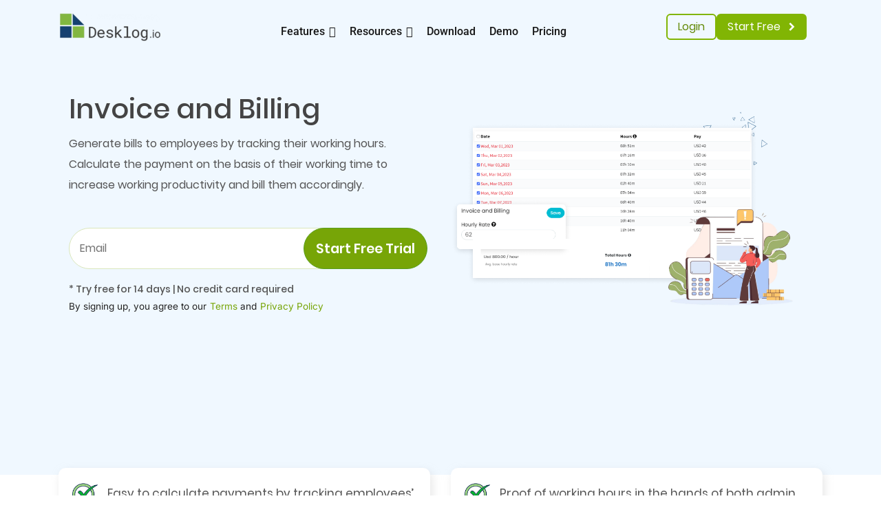

--- FILE ---
content_type: text/html; charset=UTF-8
request_url: https://desklog.io/invoice-and-billing/
body_size: 68628
content:


<!doctype html>
<html lang="en">

<head><meta charset="utf-8"><script>if(navigator.userAgent.match(/MSIE|Internet Explorer/i)||navigator.userAgent.match(/Trident\/7\..*?rv:11/i)){var href=document.location.href;if(!href.match(/[?&]nowprocket/)){if(href.indexOf("?")==-1){if(href.indexOf("#")==-1){document.location.href=href+"?nowprocket=1"}else{document.location.href=href.replace("#","?nowprocket=1#")}}else{if(href.indexOf("#")==-1){document.location.href=href+"&nowprocket=1"}else{document.location.href=href.replace("#","&nowprocket=1#")}}}}</script><script>(()=>{class RocketLazyLoadScripts{constructor(){this.v="2.0.4",this.userEvents=["keydown","keyup","mousedown","mouseup","mousemove","mouseover","mouseout","touchmove","touchstart","touchend","touchcancel","wheel","click","dblclick","input"],this.attributeEvents=["onblur","onclick","oncontextmenu","ondblclick","onfocus","onmousedown","onmouseenter","onmouseleave","onmousemove","onmouseout","onmouseover","onmouseup","onmousewheel","onscroll","onsubmit"]}async t(){this.i(),this.o(),/iP(ad|hone)/.test(navigator.userAgent)&&this.h(),this.u(),this.l(this),this.m(),this.k(this),this.p(this),this._(),await Promise.all([this.R(),this.L()]),this.lastBreath=Date.now(),this.S(this),this.P(),this.D(),this.O(),this.M(),await this.C(this.delayedScripts.normal),await this.C(this.delayedScripts.defer),await this.C(this.delayedScripts.async),await this.T(),await this.F(),await this.j(),await this.A(),window.dispatchEvent(new Event("rocket-allScriptsLoaded")),this.everythingLoaded=!0,this.lastTouchEnd&&await new Promise(t=>setTimeout(t,500-Date.now()+this.lastTouchEnd)),this.I(),this.H(),this.U(),this.W()}i(){this.CSPIssue=sessionStorage.getItem("rocketCSPIssue"),document.addEventListener("securitypolicyviolation",t=>{this.CSPIssue||"script-src-elem"!==t.violatedDirective||"data"!==t.blockedURI||(this.CSPIssue=!0,sessionStorage.setItem("rocketCSPIssue",!0))},{isRocket:!0})}o(){window.addEventListener("pageshow",t=>{this.persisted=t.persisted,this.realWindowLoadedFired=!0},{isRocket:!0}),window.addEventListener("pagehide",()=>{this.onFirstUserAction=null},{isRocket:!0})}h(){let t;function e(e){t=e}window.addEventListener("touchstart",e,{isRocket:!0}),window.addEventListener("touchend",function i(o){o.changedTouches[0]&&t.changedTouches[0]&&Math.abs(o.changedTouches[0].pageX-t.changedTouches[0].pageX)<10&&Math.abs(o.changedTouches[0].pageY-t.changedTouches[0].pageY)<10&&o.timeStamp-t.timeStamp<200&&(window.removeEventListener("touchstart",e,{isRocket:!0}),window.removeEventListener("touchend",i,{isRocket:!0}),"INPUT"===o.target.tagName&&"text"===o.target.type||(o.target.dispatchEvent(new TouchEvent("touchend",{target:o.target,bubbles:!0})),o.target.dispatchEvent(new MouseEvent("mouseover",{target:o.target,bubbles:!0})),o.target.dispatchEvent(new PointerEvent("click",{target:o.target,bubbles:!0,cancelable:!0,detail:1,clientX:o.changedTouches[0].clientX,clientY:o.changedTouches[0].clientY})),event.preventDefault()))},{isRocket:!0})}q(t){this.userActionTriggered||("mousemove"!==t.type||this.firstMousemoveIgnored?"keyup"===t.type||"mouseover"===t.type||"mouseout"===t.type||(this.userActionTriggered=!0,this.onFirstUserAction&&this.onFirstUserAction()):this.firstMousemoveIgnored=!0),"click"===t.type&&t.preventDefault(),t.stopPropagation(),t.stopImmediatePropagation(),"touchstart"===this.lastEvent&&"touchend"===t.type&&(this.lastTouchEnd=Date.now()),"click"===t.type&&(this.lastTouchEnd=0),this.lastEvent=t.type,t.composedPath&&t.composedPath()[0].getRootNode()instanceof ShadowRoot&&(t.rocketTarget=t.composedPath()[0]),this.savedUserEvents.push(t)}u(){this.savedUserEvents=[],this.userEventHandler=this.q.bind(this),this.userEvents.forEach(t=>window.addEventListener(t,this.userEventHandler,{passive:!1,isRocket:!0})),document.addEventListener("visibilitychange",this.userEventHandler,{isRocket:!0})}U(){this.userEvents.forEach(t=>window.removeEventListener(t,this.userEventHandler,{passive:!1,isRocket:!0})),document.removeEventListener("visibilitychange",this.userEventHandler,{isRocket:!0}),this.savedUserEvents.forEach(t=>{(t.rocketTarget||t.target).dispatchEvent(new window[t.constructor.name](t.type,t))})}m(){const t="return false",e=Array.from(this.attributeEvents,t=>"data-rocket-"+t),i="["+this.attributeEvents.join("],[")+"]",o="[data-rocket-"+this.attributeEvents.join("],[data-rocket-")+"]",s=(e,i,o)=>{o&&o!==t&&(e.setAttribute("data-rocket-"+i,o),e["rocket"+i]=new Function("event",o),e.setAttribute(i,t))};new MutationObserver(t=>{for(const n of t)"attributes"===n.type&&(n.attributeName.startsWith("data-rocket-")||this.everythingLoaded?n.attributeName.startsWith("data-rocket-")&&this.everythingLoaded&&this.N(n.target,n.attributeName.substring(12)):s(n.target,n.attributeName,n.target.getAttribute(n.attributeName))),"childList"===n.type&&n.addedNodes.forEach(t=>{if(t.nodeType===Node.ELEMENT_NODE)if(this.everythingLoaded)for(const i of[t,...t.querySelectorAll(o)])for(const t of i.getAttributeNames())e.includes(t)&&this.N(i,t.substring(12));else for(const e of[t,...t.querySelectorAll(i)])for(const t of e.getAttributeNames())this.attributeEvents.includes(t)&&s(e,t,e.getAttribute(t))})}).observe(document,{subtree:!0,childList:!0,attributeFilter:[...this.attributeEvents,...e]})}I(){this.attributeEvents.forEach(t=>{document.querySelectorAll("[data-rocket-"+t+"]").forEach(e=>{this.N(e,t)})})}N(t,e){const i=t.getAttribute("data-rocket-"+e);i&&(t.setAttribute(e,i),t.removeAttribute("data-rocket-"+e))}k(t){Object.defineProperty(HTMLElement.prototype,"onclick",{get(){return this.rocketonclick||null},set(e){this.rocketonclick=e,this.setAttribute(t.everythingLoaded?"onclick":"data-rocket-onclick","this.rocketonclick(event)")}})}S(t){function e(e,i){let o=e[i];e[i]=null,Object.defineProperty(e,i,{get:()=>o,set(s){t.everythingLoaded?o=s:e["rocket"+i]=o=s}})}e(document,"onreadystatechange"),e(window,"onload"),e(window,"onpageshow");try{Object.defineProperty(document,"readyState",{get:()=>t.rocketReadyState,set(e){t.rocketReadyState=e},configurable:!0}),document.readyState="loading"}catch(t){console.log("WPRocket DJE readyState conflict, bypassing")}}l(t){this.originalAddEventListener=EventTarget.prototype.addEventListener,this.originalRemoveEventListener=EventTarget.prototype.removeEventListener,this.savedEventListeners=[],EventTarget.prototype.addEventListener=function(e,i,o){o&&o.isRocket||!t.B(e,this)&&!t.userEvents.includes(e)||t.B(e,this)&&!t.userActionTriggered||e.startsWith("rocket-")||t.everythingLoaded?t.originalAddEventListener.call(this,e,i,o):(t.savedEventListeners.push({target:this,remove:!1,type:e,func:i,options:o}),"mouseenter"!==e&&"mouseleave"!==e||t.originalAddEventListener.call(this,e,t.savedUserEvents.push,o))},EventTarget.prototype.removeEventListener=function(e,i,o){o&&o.isRocket||!t.B(e,this)&&!t.userEvents.includes(e)||t.B(e,this)&&!t.userActionTriggered||e.startsWith("rocket-")||t.everythingLoaded?t.originalRemoveEventListener.call(this,e,i,o):t.savedEventListeners.push({target:this,remove:!0,type:e,func:i,options:o})}}J(t,e){this.savedEventListeners=this.savedEventListeners.filter(i=>{let o=i.type,s=i.target||window;return e!==o||t!==s||(this.B(o,s)&&(i.type="rocket-"+o),this.$(i),!1)})}H(){EventTarget.prototype.addEventListener=this.originalAddEventListener,EventTarget.prototype.removeEventListener=this.originalRemoveEventListener,this.savedEventListeners.forEach(t=>this.$(t))}$(t){t.remove?this.originalRemoveEventListener.call(t.target,t.type,t.func,t.options):this.originalAddEventListener.call(t.target,t.type,t.func,t.options)}p(t){let e;function i(e){return t.everythingLoaded?e:e.split(" ").map(t=>"load"===t||t.startsWith("load.")?"rocket-jquery-load":t).join(" ")}function o(o){function s(e){const s=o.fn[e];o.fn[e]=o.fn.init.prototype[e]=function(){return this[0]===window&&t.userActionTriggered&&("string"==typeof arguments[0]||arguments[0]instanceof String?arguments[0]=i(arguments[0]):"object"==typeof arguments[0]&&Object.keys(arguments[0]).forEach(t=>{const e=arguments[0][t];delete arguments[0][t],arguments[0][i(t)]=e})),s.apply(this,arguments),this}}if(o&&o.fn&&!t.allJQueries.includes(o)){const e={DOMContentLoaded:[],"rocket-DOMContentLoaded":[]};for(const t in e)document.addEventListener(t,()=>{e[t].forEach(t=>t())},{isRocket:!0});o.fn.ready=o.fn.init.prototype.ready=function(i){function s(){parseInt(o.fn.jquery)>2?setTimeout(()=>i.bind(document)(o)):i.bind(document)(o)}return"function"==typeof i&&(t.realDomReadyFired?!t.userActionTriggered||t.fauxDomReadyFired?s():e["rocket-DOMContentLoaded"].push(s):e.DOMContentLoaded.push(s)),o([])},s("on"),s("one"),s("off"),t.allJQueries.push(o)}e=o}t.allJQueries=[],o(window.jQuery),Object.defineProperty(window,"jQuery",{get:()=>e,set(t){o(t)}})}P(){const t=new Map;document.write=document.writeln=function(e){const i=document.currentScript,o=document.createRange(),s=i.parentElement;let n=t.get(i);void 0===n&&(n=i.nextSibling,t.set(i,n));const c=document.createDocumentFragment();o.setStart(c,0),c.appendChild(o.createContextualFragment(e)),s.insertBefore(c,n)}}async R(){return new Promise(t=>{this.userActionTriggered?t():this.onFirstUserAction=t})}async L(){return new Promise(t=>{document.addEventListener("DOMContentLoaded",()=>{this.realDomReadyFired=!0,t()},{isRocket:!0})})}async j(){return this.realWindowLoadedFired?Promise.resolve():new Promise(t=>{window.addEventListener("load",t,{isRocket:!0})})}M(){this.pendingScripts=[];this.scriptsMutationObserver=new MutationObserver(t=>{for(const e of t)e.addedNodes.forEach(t=>{"SCRIPT"!==t.tagName||t.noModule||t.isWPRocket||this.pendingScripts.push({script:t,promise:new Promise(e=>{const i=()=>{const i=this.pendingScripts.findIndex(e=>e.script===t);i>=0&&this.pendingScripts.splice(i,1),e()};t.addEventListener("load",i,{isRocket:!0}),t.addEventListener("error",i,{isRocket:!0}),setTimeout(i,1e3)})})})}),this.scriptsMutationObserver.observe(document,{childList:!0,subtree:!0})}async F(){await this.X(),this.pendingScripts.length?(await this.pendingScripts[0].promise,await this.F()):this.scriptsMutationObserver.disconnect()}D(){this.delayedScripts={normal:[],async:[],defer:[]},document.querySelectorAll("script[type$=rocketlazyloadscript]").forEach(t=>{t.hasAttribute("data-rocket-src")?t.hasAttribute("async")&&!1!==t.async?this.delayedScripts.async.push(t):t.hasAttribute("defer")&&!1!==t.defer||"module"===t.getAttribute("data-rocket-type")?this.delayedScripts.defer.push(t):this.delayedScripts.normal.push(t):this.delayedScripts.normal.push(t)})}async _(){await this.L();let t=[];document.querySelectorAll("script[type$=rocketlazyloadscript][data-rocket-src]").forEach(e=>{let i=e.getAttribute("data-rocket-src");if(i&&!i.startsWith("data:")){i.startsWith("//")&&(i=location.protocol+i);try{const o=new URL(i).origin;o!==location.origin&&t.push({src:o,crossOrigin:e.crossOrigin||"module"===e.getAttribute("data-rocket-type")})}catch(t){}}}),t=[...new Map(t.map(t=>[JSON.stringify(t),t])).values()],this.Y(t,"preconnect")}async G(t){if(await this.K(),!0!==t.noModule||!("noModule"in HTMLScriptElement.prototype))return new Promise(e=>{let i;function o(){(i||t).setAttribute("data-rocket-status","executed"),e()}try{if(navigator.userAgent.includes("Firefox/")||""===navigator.vendor||this.CSPIssue)i=document.createElement("script"),[...t.attributes].forEach(t=>{let e=t.nodeName;"type"!==e&&("data-rocket-type"===e&&(e="type"),"data-rocket-src"===e&&(e="src"),i.setAttribute(e,t.nodeValue))}),t.text&&(i.text=t.text),t.nonce&&(i.nonce=t.nonce),i.hasAttribute("src")?(i.addEventListener("load",o,{isRocket:!0}),i.addEventListener("error",()=>{i.setAttribute("data-rocket-status","failed-network"),e()},{isRocket:!0}),setTimeout(()=>{i.isConnected||e()},1)):(i.text=t.text,o()),i.isWPRocket=!0,t.parentNode.replaceChild(i,t);else{const i=t.getAttribute("data-rocket-type"),s=t.getAttribute("data-rocket-src");i?(t.type=i,t.removeAttribute("data-rocket-type")):t.removeAttribute("type"),t.addEventListener("load",o,{isRocket:!0}),t.addEventListener("error",i=>{this.CSPIssue&&i.target.src.startsWith("data:")?(console.log("WPRocket: CSP fallback activated"),t.removeAttribute("src"),this.G(t).then(e)):(t.setAttribute("data-rocket-status","failed-network"),e())},{isRocket:!0}),s?(t.fetchPriority="high",t.removeAttribute("data-rocket-src"),t.src=s):t.src="data:text/javascript;base64,"+window.btoa(unescape(encodeURIComponent(t.text)))}}catch(i){t.setAttribute("data-rocket-status","failed-transform"),e()}});t.setAttribute("data-rocket-status","skipped")}async C(t){const e=t.shift();return e?(e.isConnected&&await this.G(e),this.C(t)):Promise.resolve()}O(){this.Y([...this.delayedScripts.normal,...this.delayedScripts.defer,...this.delayedScripts.async],"preload")}Y(t,e){this.trash=this.trash||[];let i=!0;var o=document.createDocumentFragment();t.forEach(t=>{const s=t.getAttribute&&t.getAttribute("data-rocket-src")||t.src;if(s&&!s.startsWith("data:")){const n=document.createElement("link");n.href=s,n.rel=e,"preconnect"!==e&&(n.as="script",n.fetchPriority=i?"high":"low"),t.getAttribute&&"module"===t.getAttribute("data-rocket-type")&&(n.crossOrigin=!0),t.crossOrigin&&(n.crossOrigin=t.crossOrigin),t.integrity&&(n.integrity=t.integrity),t.nonce&&(n.nonce=t.nonce),o.appendChild(n),this.trash.push(n),i=!1}}),document.head.appendChild(o)}W(){this.trash.forEach(t=>t.remove())}async T(){try{document.readyState="interactive"}catch(t){}this.fauxDomReadyFired=!0;try{await this.K(),this.J(document,"readystatechange"),document.dispatchEvent(new Event("rocket-readystatechange")),await this.K(),document.rocketonreadystatechange&&document.rocketonreadystatechange(),await this.K(),this.J(document,"DOMContentLoaded"),document.dispatchEvent(new Event("rocket-DOMContentLoaded")),await this.K(),this.J(window,"DOMContentLoaded"),window.dispatchEvent(new Event("rocket-DOMContentLoaded"))}catch(t){console.error(t)}}async A(){try{document.readyState="complete"}catch(t){}try{await this.K(),this.J(document,"readystatechange"),document.dispatchEvent(new Event("rocket-readystatechange")),await this.K(),document.rocketonreadystatechange&&document.rocketonreadystatechange(),await this.K(),this.J(window,"load"),window.dispatchEvent(new Event("rocket-load")),await this.K(),window.rocketonload&&window.rocketonload(),await this.K(),this.allJQueries.forEach(t=>t(window).trigger("rocket-jquery-load")),await this.K(),this.J(window,"pageshow");const t=new Event("rocket-pageshow");t.persisted=this.persisted,window.dispatchEvent(t),await this.K(),window.rocketonpageshow&&window.rocketonpageshow({persisted:this.persisted})}catch(t){console.error(t)}}async K(){Date.now()-this.lastBreath>45&&(await this.X(),this.lastBreath=Date.now())}async X(){return document.hidden?new Promise(t=>setTimeout(t)):new Promise(t=>requestAnimationFrame(t))}B(t,e){return e===document&&"readystatechange"===t||(e===document&&"DOMContentLoaded"===t||(e===window&&"DOMContentLoaded"===t||(e===window&&"load"===t||e===window&&"pageshow"===t)))}static run(){(new RocketLazyLoadScripts).t()}}RocketLazyLoadScripts.run()})();</script>
	
	<meta name="viewport" content="width=device-width, initial-scale=1, shrink-to-fit=no">
	<meta name="google-signin-client_id"
		content="706751338503-tdr5s60map4hberbrpn0ljp7kt5n9uhb.apps.googleusercontent.com">
	<meta name="facebook-domain-verification" content="n47coh2i37ohhf31mqnq1r5ilp3jpn" />



	<meta name="robots" content="index, follow, max-image-preview:large, max-snippet:-1, max-video-preview:-1" />
	<meta name="GPTBot" content="index, follow" />
	<meta name="Google-Extended" content="index, follow" />
	<meta name="Anthropic-AI" content="index, follow" />
	<meta name="ClaudeBot" content="index, follow" />
	<meta name="CCBot" content="index, follow" />
	<meta name="PerplexityBot" content="index, follow" />
	<meta name="Amazonbot" content="index, follow" />
	<meta name="Applebot" content="index, follow" />
	
	<link rel="preconnect" href="https://fonts.gstatic.com" crossorigin>
	
	<noscript></noscript>

	<style></style>

		<link rel="preload" as="image" href="https://desklog.io/wp-content/uploads/2026/01/Smarter-Time-Flow_dashboard_mobile.webp" fetchpriority="high"/>

	<script type="rocketlazyloadscript">(function(html){html.className = html.className.replace(/\bno-js\b/,'js')})(document.documentElement);</script>
<meta name='robots' content='index, follow, max-image-preview:large, max-snippet:-1, max-video-preview:-1' />

<noscript>
<link data-minify="1" rel="stylesheet"
      href="https://desklog.io/wp-content/cache/min/1/font-awesome/4.7.0/css/font-awesome.min.css?ver=1769750675">
</noscript>
<link rel="preconnect" href="https://fonts.gstatic.com" crossorigin>
	<!-- This site is optimized with the Yoast SEO plugin v26.8 - https://yoast.com/product/yoast-seo-wordpress/ -->
	<title>Automated Billing &amp; Invocing for Employees | Desklog</title>
<link data-rocket-prefetch href="https://embed.tawk.to" rel="dns-prefetch">
<link data-rocket-prefetch href="https://www.gstatic.com" rel="dns-prefetch">
<link data-rocket-prefetch href="https://stackpath.bootstrapcdn.com" rel="dns-prefetch">
<link data-rocket-prefetch href="https://cdnjs.cloudflare.com" rel="dns-prefetch">
<link data-rocket-prefetch href="https://www.google.com" rel="dns-prefetch">
<link data-rocket-prefetch href="https://code.jquery.com" rel="dns-prefetch">
<link data-rocket-prefetch href="https://cdn.jsdelivr.net" rel="dns-prefetch">
<link crossorigin data-rocket-preload as="font" href="https://fonts.gstatic.com/s/poppins/v9/pxiEyp8kv8JHgFVrJJfecg.woff2" rel="preload">
<link crossorigin data-rocket-preload as="font" href="https://desklog.io/wp-content/cache/fonts/1/google-fonts/fonts/s/inter/v20/UcC73FwrK3iLTeHuS_nVMrMxCp50SjIa1ZL7.woff2" rel="preload">
<style id="wpr-usedcss">@font-face{font-family:Inter;font-style:normal;font-weight:100 900;font-display:swap;src:url(https://desklog.io/wp-content/cache/fonts/1/google-fonts/fonts/s/inter/v20/UcC73FwrK3iLTeHuS_nVMrMxCp50SjIa1ZL7.woff2) format('woff2');unicode-range:U+0000-00FF,U+0131,U+0152-0153,U+02BB-02BC,U+02C6,U+02DA,U+02DC,U+0304,U+0308,U+0329,U+2000-206F,U+20AC,U+2122,U+2191,U+2193,U+2212,U+2215,U+FEFF,U+FFFD}[data-aos]{opacity:1!important;visibility:visible!important;transform:none!important;animation:none!important;transition:none!important}@font-face{font-display:swap;font-family:FontAwesome;src:url('https://stackpath.bootstrapcdn.com/font-awesome/4.7.0/fonts/fontawesome-webfont.eot?v=4.7.0');src:url('https://stackpath.bootstrapcdn.com/font-awesome/4.7.0/fonts/fontawesome-webfont.eot?#iefix&v=4.7.0') format('embedded-opentype'),url('https://stackpath.bootstrapcdn.com/font-awesome/4.7.0/fonts/fontawesome-webfont.woff2?v=4.7.0') format('woff2'),url('https://stackpath.bootstrapcdn.com/font-awesome/4.7.0/fonts/fontawesome-webfont.woff?v=4.7.0') format('woff'),url('https://stackpath.bootstrapcdn.com/font-awesome/4.7.0/fonts/fontawesome-webfont.ttf?v=4.7.0') format('truetype'),url('https://stackpath.bootstrapcdn.com/font-awesome/4.7.0/fonts/fontawesome-webfont.svg?v=4.7.0#fontawesomeregular') format('svg');font-weight:400;font-style:normal}.fa{display:inline-block;font:14px/1 FontAwesome;font-size:inherit;text-rendering:auto;-webkit-font-smoothing:antialiased;-moz-osx-font-smoothing:grayscale}.fa-spin{-webkit-animation:2s linear infinite fa-spin;animation:2s linear infinite fa-spin}@-webkit-keyframes fa-spin{0%{-webkit-transform:rotate(0);transform:rotate(0)}100%{-webkit-transform:rotate(359deg);transform:rotate(359deg)}}@keyframes fa-spin{0%{-webkit-transform:rotate(0);transform:rotate(0)}100%{-webkit-transform:rotate(359deg);transform:rotate(359deg)}}.fa-star:before{content:"\f005"}.fa-check:before{content:"\f00c"}.fa-times:before{content:"\f00d"}.fa-chevron-right:before{content:"\f054"}.fa-check-circle:before{content:"\f058"}.fa-eye:before{content:"\f06e"}.fa-eye-slash:before{content:"\f070"}.fa-facebook-square:before{content:"\f082"}.fa-comments:before{content:"\f086"}.fa-linkedin-square:before{content:"\f08c"}.fa-phone:before{content:"\f095"}.fa-quote-left:before{content:"\f10d"}.fa-spinner:before{content:"\f110"}.fa-youtube-play:before{content:"\f16a"}.fa-instagram:before{content:"\f16d"}.sr-only{position:absolute;width:1px;height:1px;padding:0;margin:-1px;overflow:hidden;clip:rect(0,0,0,0);border:0}img:is([sizes=auto i],[sizes^="auto," i]){contain-intrinsic-size:3000px 1500px}img.emoji{display:inline!important;border:none!important;box-shadow:none!important;height:1em!important;width:1em!important;margin:0 .07em!important;vertical-align:-.1em!important;background:0 0!important;padding:0!important}:root{--wp-block-synced-color:#7a00df;--wp-block-synced-color--rgb:122,0,223;--wp-bound-block-color:var(--wp-block-synced-color);--wp-editor-canvas-background:#ddd;--wp-admin-theme-color:#007cba;--wp-admin-theme-color--rgb:0,124,186;--wp-admin-theme-color-darker-10:#006ba1;--wp-admin-theme-color-darker-10--rgb:0,107,160.5;--wp-admin-theme-color-darker-20:#005a87;--wp-admin-theme-color-darker-20--rgb:0,90,135;--wp-admin-border-width-focus:2px}@media (min-resolution:192dpi){:root{--wp-admin-border-width-focus:1.5px}}:root{--wp--preset--font-size--normal:16px;--wp--preset--font-size--huge:42px}html :where(.has-border-color){border-style:solid}html :where([style*=border-top-color]){border-top-style:solid}html :where([style*=border-right-color]){border-right-style:solid}html :where([style*=border-bottom-color]){border-bottom-style:solid}html :where([style*=border-left-color]){border-left-style:solid}html :where([style*=border-width]){border-style:solid}html :where([style*=border-top-width]){border-top-style:solid}html :where([style*=border-right-width]){border-right-style:solid}html :where([style*=border-bottom-width]){border-bottom-style:solid}html :where([style*=border-left-width]){border-left-style:solid}html :where(img[class*=wp-image-]){height:auto;max-width:100%}:where(figure){margin:0 0 1em}html :where(.is-position-sticky){--wp-admin--admin-bar--position-offset:var(--wp-admin--admin-bar--height,0px)}@media screen and (max-width:600px){html :where(.is-position-sticky){--wp-admin--admin-bar--position-offset:0px}}:root{--wp--preset--aspect-ratio--square:1;--wp--preset--aspect-ratio--4-3:4/3;--wp--preset--aspect-ratio--3-4:3/4;--wp--preset--aspect-ratio--3-2:3/2;--wp--preset--aspect-ratio--2-3:2/3;--wp--preset--aspect-ratio--16-9:16/9;--wp--preset--aspect-ratio--9-16:9/16;--wp--preset--color--black:#000000;--wp--preset--color--cyan-bluish-gray:#abb8c3;--wp--preset--color--white:#ffffff;--wp--preset--color--pale-pink:#f78da7;--wp--preset--color--vivid-red:#cf2e2e;--wp--preset--color--luminous-vivid-orange:#ff6900;--wp--preset--color--luminous-vivid-amber:#fcb900;--wp--preset--color--light-green-cyan:#7bdcb5;--wp--preset--color--vivid-green-cyan:#00d084;--wp--preset--color--pale-cyan-blue:#8ed1fc;--wp--preset--color--vivid-cyan-blue:#0693e3;--wp--preset--color--vivid-purple:#9b51e0;--wp--preset--gradient--vivid-cyan-blue-to-vivid-purple:linear-gradient(135deg,rgb(6, 147, 227) 0%,rgb(155, 81, 224) 100%);--wp--preset--gradient--light-green-cyan-to-vivid-green-cyan:linear-gradient(135deg,rgb(122, 220, 180) 0%,rgb(0, 208, 130) 100%);--wp--preset--gradient--luminous-vivid-amber-to-luminous-vivid-orange:linear-gradient(135deg,rgb(252, 185, 0) 0%,rgb(255, 105, 0) 100%);--wp--preset--gradient--luminous-vivid-orange-to-vivid-red:linear-gradient(135deg,rgb(255, 105, 0) 0%,rgb(207, 46, 46) 100%);--wp--preset--gradient--very-light-gray-to-cyan-bluish-gray:linear-gradient(135deg,rgb(238, 238, 238) 0%,rgb(169, 184, 195) 100%);--wp--preset--gradient--cool-to-warm-spectrum:linear-gradient(135deg,rgb(74, 234, 220) 0%,rgb(151, 120, 209) 20%,rgb(207, 42, 186) 40%,rgb(238, 44, 130) 60%,rgb(251, 105, 98) 80%,rgb(254, 248, 76) 100%);--wp--preset--gradient--blush-light-purple:linear-gradient(135deg,rgb(255, 206, 236) 0%,rgb(152, 150, 240) 100%);--wp--preset--gradient--blush-bordeaux:linear-gradient(135deg,rgb(254, 205, 165) 0%,rgb(254, 45, 45) 50%,rgb(107, 0, 62) 100%);--wp--preset--gradient--luminous-dusk:linear-gradient(135deg,rgb(255, 203, 112) 0%,rgb(199, 81, 192) 50%,rgb(65, 88, 208) 100%);--wp--preset--gradient--pale-ocean:linear-gradient(135deg,rgb(255, 245, 203) 0%,rgb(182, 227, 212) 50%,rgb(51, 167, 181) 100%);--wp--preset--gradient--electric-grass:linear-gradient(135deg,rgb(202, 248, 128) 0%,rgb(113, 206, 126) 100%);--wp--preset--gradient--midnight:linear-gradient(135deg,rgb(2, 3, 129) 0%,rgb(40, 116, 252) 100%);--wp--preset--font-size--small:13px;--wp--preset--font-size--medium:20px;--wp--preset--font-size--large:36px;--wp--preset--font-size--x-large:42px;--wp--preset--spacing--20:0.44rem;--wp--preset--spacing--30:0.67rem;--wp--preset--spacing--40:1rem;--wp--preset--spacing--50:1.5rem;--wp--preset--spacing--60:2.25rem;--wp--preset--spacing--70:3.38rem;--wp--preset--spacing--80:5.06rem;--wp--preset--shadow--natural:6px 6px 9px rgba(0, 0, 0, .2);--wp--preset--shadow--deep:12px 12px 50px rgba(0, 0, 0, .4);--wp--preset--shadow--sharp:6px 6px 0px rgba(0, 0, 0, .2);--wp--preset--shadow--outlined:6px 6px 0px -3px rgb(255, 255, 255),6px 6px rgb(0, 0, 0);--wp--preset--shadow--crisp:6px 6px 0px rgb(0, 0, 0)}:where(.is-layout-flex){gap:.5em}:where(.is-layout-grid){gap:.5em}:where(.wp-block-columns.is-layout-flex){gap:2em}:where(.wp-block-columns.is-layout-grid){gap:2em}:where(.wp-block-post-template.is-layout-flex){gap:1.25em}:where(.wp-block-post-template.is-layout-grid){gap:1.25em}#cookie-notice{position:fixed;min-width:100%;height:auto;z-index:100000;font-size:13px;letter-spacing:0;line-height:20px;left:0;text-align:center;font-weight:400;font-family:-apple-system,BlinkMacSystemFont,Arial,Roboto,"Helvetica Neue",sans-serif}#cookie-notice,#cookie-notice *{-webkit-box-sizing:border-box;-moz-box-sizing:border-box;box-sizing:border-box}#cookie-notice.cn-animated{-webkit-animation-duration:.5s!important;animation-duration:.5s!important;-webkit-animation-fill-mode:both;animation-fill-mode:both}#cookie-notice .cookie-notice-container{display:block}#cookie-notice.cookie-notice-hidden .cookie-notice-container{display:none}.cn-position-bottom{bottom:0}.cookie-notice-container{padding:15px 30px;text-align:center;width:100%;z-index:2}.cn-close-icon{position:absolute;right:15px;top:50%;margin:-10px 0 0;width:15px;height:15px;opacity:.5;padding:10px;border:none;outline:0;background:0 0;box-shadow:none;cursor:pointer}.cn-close-icon:focus,.cn-close-icon:focus-visible{outline:currentColor solid 2px;outline-offset:3px}.cn-close-icon:hover{opacity:1}.cn-close-icon:after,.cn-close-icon:before{position:absolute;content:' ';height:15px;width:2px;top:3px;background-color:grey}.cn-close-icon:before{transform:rotate(45deg)}.cn-close-icon:after{transform:rotate(-45deg)}#cookie-notice .cn-revoke-cookie{margin:0}#cookie-notice .cn-button{margin:0 0 0 10px;display:inline-block}#cookie-notice .cn-button:not(.cn-button-custom){font-family:-apple-system,BlinkMacSystemFont,Arial,Roboto,"Helvetica Neue",sans-serif;font-weight:400;font-size:13px;letter-spacing:.25px;line-height:20px;margin:0 0 0 10px;text-align:center;text-transform:none;display:inline-block;cursor:pointer;touch-action:manipulation;white-space:nowrap;outline:0;box-shadow:none;text-shadow:none;border:none;-webkit-border-radius:3px;-moz-border-radius:3px;border-radius:3px;text-decoration:none;padding:8.5px 10px;line-height:1;color:inherit}.cn-text-container{margin:0 0 6px}.cn-buttons-container,.cn-text-container{display:inline-block}#cookie-notice.cookie-notice-visible.cn-effect-slide,#cookie-notice.cookie-revoke-visible.cn-effect-slide{-webkit-animation-name:slideInUp;animation-name:slideInUp}#cookie-notice.cn-effect-slide{-webkit-animation-name:slideOutDown;animation-name:slideOutDown}@-webkit-keyframes slideInUp{from{-webkit-transform:translate3d(0,100%,0);transform:translate3d(0,100%,0);visibility:visible}to{-webkit-transform:translate3d(0,0,0);transform:translate3d(0,0,0)}}@keyframes slideInUp{from{-webkit-transform:translate3d(0,100%,0);transform:translate3d(0,100%,0);visibility:visible}to{-webkit-transform:translate3d(0,0,0);transform:translate3d(0,0,0)}}@-webkit-keyframes slideOutDown{from{-webkit-transform:translate3d(0,0,0);transform:translate3d(0,0,0)}to{visibility:hidden;-webkit-transform:translate3d(0,100%,0);transform:translate3d(0,100%,0)}}@keyframes slideOutDown{from{-webkit-transform:translate3d(0,0,0);transform:translate3d(0,0,0)}to{visibility:hidden;-webkit-transform:translate3d(0,100%,0);transform:translate3d(0,100%,0)}}@media all and (max-width:900px){.cookie-notice-container #cn-notice-text{display:block}.cookie-notice-container #cn-notice-buttons{display:block}#cookie-notice .cn-button{margin:0 5px 5px}}@media all and (max-width:480px){.cookie-notice-container{padding:15px 25px}}:root{--blue:#007bff;--indigo:#6610f2;--purple:#6f42c1;--pink:#e83e8c;--red:#dc3545;--orange:#fd7e14;--yellow:#ffc107;--green:#28a745;--teal:#20c997;--cyan:#17a2b8;--white:#fff;--gray:#6c757d;--gray-dark:#343a40;--primary:#007bff;--secondary:#6c757d;--success:#28a745;--info:#17a2b8;--warning:#ffc107;--danger:#dc3545;--light:#f8f9fa;--dark:#343a40;--breakpoint-xs:0;--breakpoint-sm:576px;--breakpoint-md:768px;--breakpoint-lg:992px;--breakpoint-xl:1200px;--font-family-sans-serif:-apple-system,BlinkMacSystemFont,"Segoe UI",Roboto,"Helvetica Neue",Arial,sans-serif,"Apple Color Emoji","Segoe UI Emoji","Segoe UI Symbol";--font-family-monospace:SFMono-Regular,Menlo,Monaco,Consolas,"Liberation Mono","Courier New",monospace}*,::after,::before{box-sizing:border-box}html{font-family:sans-serif;line-height:1.15;-webkit-text-size-adjust:100%;-ms-text-size-adjust:100%;-ms-overflow-style:scrollbar;-webkit-tap-highlight-color:transparent}@-ms-viewport{width:device-width}article,footer,header,main,nav,section{display:block}body{margin:0;font-family:-apple-system,BlinkMacSystemFont,"Segoe UI",Roboto,"Helvetica Neue",Arial,sans-serif,"Apple Color Emoji","Segoe UI Emoji","Segoe UI Symbol";font-size:1rem;font-weight:400;line-height:1.5;color:#212529;text-align:left;background-color:#fff}[tabindex="-1"]:focus{outline:0!important}hr{box-sizing:content-box;height:0;overflow:visible}h1,h2,h3,h4{margin-top:0;margin-bottom:.5rem}p{margin-top:0;margin-bottom:1rem}address{margin-bottom:1rem;font-style:normal;line-height:inherit}ul{margin-top:0;margin-bottom:1rem}ul ul{margin-bottom:0}dd{margin-bottom:.5rem;margin-left:0}b,strong{font-weight:bolder}small{font-size:80%}a{color:#007bff;text-decoration:none;background-color:transparent;-webkit-text-decoration-skip:objects}a:hover{color:#0056b3;text-decoration:underline}a:not([href]):not([tabindex]){color:inherit;text-decoration:none}a:not([href]):not([tabindex]):focus,a:not([href]):not([tabindex]):hover{color:inherit;text-decoration:none}a:not([href]):not([tabindex]):focus{outline:0}code,pre{font-family:SFMono-Regular,Menlo,Monaco,Consolas,"Liberation Mono","Courier New",monospace;font-size:1em}pre{margin-top:0;margin-bottom:1rem;overflow:auto;-ms-overflow-style:scrollbar}img{vertical-align:middle;border-style:none}svg:not(:root){overflow:hidden;vertical-align:middle}table{border-collapse:collapse}caption{padding-top:.75rem;padding-bottom:.75rem;color:#6c757d;text-align:left;caption-side:bottom}th{text-align:inherit}label{display:inline-block;margin-bottom:.5rem}button{border-radius:0}button:focus{outline:dotted 1px;outline:-webkit-focus-ring-color auto 5px}button,input,optgroup,select,textarea{margin:0;font-family:inherit;font-size:inherit;line-height:inherit}button,input{overflow:visible}button,select{text-transform:none}[type=submit],button,html [type=button]{-webkit-appearance:button}[type=button]::-moz-focus-inner,[type=submit]::-moz-focus-inner,button::-moz-focus-inner{padding:0;border-style:none}input[type=checkbox],input[type=radio]{box-sizing:border-box;padding:0}input[type=date],input[type=month],input[type=time]{-webkit-appearance:listbox}textarea{overflow:auto;resize:vertical}fieldset{min-width:0;padding:0;margin:0;border:0}legend{display:block;width:100%;max-width:100%;padding:0;margin-bottom:.5rem;font-size:1.5rem;line-height:inherit;color:inherit;white-space:normal}progress{vertical-align:baseline}[type=number]::-webkit-inner-spin-button,[type=number]::-webkit-outer-spin-button{height:auto}[type=search]{outline-offset:-2px;-webkit-appearance:none}[type=search]::-webkit-search-cancel-button,[type=search]::-webkit-search-decoration{-webkit-appearance:none}::-webkit-file-upload-button{font:inherit;-webkit-appearance:button}template{display:none}[hidden]{display:none!important}.h2,.h3,h1,h2,h3,h4{margin-bottom:.5rem;font-family:inherit;font-weight:500;line-height:1.2;color:inherit}h1{font-size:2.5rem}.h3,h3{font-size:1.75rem}h4{font-size:1.5rem}hr{margin-top:1rem;margin-bottom:1rem;border:0;border-top:1px solid rgba(0,0,0,.1)}small{font-size:80%;font-weight:400}.list-unstyled{padding-left:0;list-style:none}code{font-size:87.5%;color:#e83e8c;word-break:break-word}a>code{color:inherit}pre{display:block;font-size:87.5%;color:#212529}pre code{font-size:inherit;color:inherit;word-break:normal}.container{width:100%;padding-right:15px;padding-left:15px;margin-right:auto;margin-left:auto}@media (min-width:576px){.container{max-width:540px}}@media (min-width:768px){.container{max-width:720px}}@media (min-width:992px){.container{max-width:960px}}@media (min-width:1200px){.container{max-width:1140px}}.container-fluid{width:100%;padding-right:15px;padding-left:15px;margin-right:auto;margin-left:auto}.row{display:-ms-flexbox;display:flex;-ms-flex-wrap:wrap;flex-wrap:wrap;margin-right:-15px;margin-left:-15px}.col-12,.col-3,.col-6,.col-lg-3,.col-lg-5,.col-lg-6,.col-lg-7,.col-md-12,.col-md-4,.col-md-6,.col-sm-12{position:relative;width:100%;min-height:1px;padding-right:15px;padding-left:15px}.col-3{-ms-flex:0 0 25%;flex:0 0 25%;max-width:25%}.col-6{-ms-flex:0 0 50%;flex:0 0 50%;max-width:50%}.col-12{-ms-flex:0 0 100%;flex:0 0 100%;max-width:100%}@media (min-width:576px){.col-sm-12{-ms-flex:0 0 100%;flex:0 0 100%;max-width:100%}}@media (min-width:768px){.col-md-4{-ms-flex:0 0 33.333333%;flex:0 0 33.333333%;max-width:33.333333%}.col-md-6{-ms-flex:0 0 50%;flex:0 0 50%;max-width:50%}.col-md-12{-ms-flex:0 0 100%;flex:0 0 100%;max-width:100%}}@media (min-width:992px){.col-lg-3{-ms-flex:0 0 25%;flex:0 0 25%;max-width:25%}.col-lg-5{-ms-flex:0 0 41.666667%;flex:0 0 41.666667%;max-width:41.666667%}.col-lg-6{-ms-flex:0 0 50%;flex:0 0 50%;max-width:50%}.col-lg-7{-ms-flex:0 0 58.333333%;flex:0 0 58.333333%;max-width:58.333333%}}.table{width:100%;max-width:100%;margin-bottom:1rem;background-color:transparent}.table td,.table th{padding:.75rem;vertical-align:top;border-top:1px solid #dee2e6}.table thead th{vertical-align:bottom;border-bottom:2px solid #dee2e6}.table tbody+tbody{border-top:2px solid #dee2e6}.table .table{background-color:#fff}.form-control{display:block;width:100%;padding:.375rem .75rem;font-size:1rem;line-height:1.5;color:#495057;background-color:#fff;background-clip:padding-box;border:1px solid #ced4da;border-radius:.25rem;transition:border-color .15s ease-in-out,box-shadow .15s ease-in-out}@media screen and (prefers-reduced-motion:reduce){.form-control{transition:none}}.form-control::-ms-expand{background-color:transparent;border:0}.form-control:focus{color:#495057;background-color:#fff;border-color:#80bdff;outline:0;box-shadow:0 0 0 .2rem rgba(0,123,255,.25)}.form-control::-webkit-input-placeholder{color:#6c757d;opacity:1}.form-control::-moz-placeholder{color:#6c757d;opacity:1}.form-control:-ms-input-placeholder{color:#6c757d;opacity:1}.form-control::-ms-input-placeholder{color:#6c757d;opacity:1}.form-control::placeholder{color:#6c757d;opacity:1}.form-control:disabled{background-color:#e9ecef;opacity:1}select.form-control:not([size]):not([multiple]){height:calc(2.25rem + 2px)}select.form-control:focus::-ms-value{color:#495057;background-color:#fff}.form-group{margin-bottom:1rem}.btn{display:inline-block;font-weight:400;text-align:center;white-space:nowrap;vertical-align:middle;-webkit-user-select:none;-moz-user-select:none;-ms-user-select:none;user-select:none;border:1px solid transparent;padding:.375rem .75rem;font-size:1rem;line-height:1.5;border-radius:.25rem;transition:color .15s ease-in-out,background-color .15s ease-in-out,border-color .15s ease-in-out,box-shadow .15s ease-in-out}@media screen and (prefers-reduced-motion:reduce){.btn{transition:none}}.btn:focus,.btn:hover{text-decoration:none}.btn.focus,.btn:focus{outline:0;box-shadow:0 0 0 .2rem rgba(0,123,255,.25)}.btn.disabled,.btn:disabled{opacity:.65}.btn:not(:disabled):not(.disabled){cursor:pointer}.btn:not(:disabled):not(.disabled).active,.btn:not(:disabled):not(.disabled):active{background-image:none}a.btn.disabled,fieldset:disabled a.btn{pointer-events:none}.fade{transition:opacity .15s linear}@media screen and (prefers-reduced-motion:reduce){.fade{transition:none}}.fade:not(.show){opacity:0}.collapse:not(.show){display:none}.collapsing{position:relative;height:0;overflow:hidden;transition:height .35s ease}.dropdown,.dropleft,.dropright,.dropup{position:relative}.dropdown-toggle::after{display:inline-block;width:0;height:0;margin-left:.255em;vertical-align:.255em;content:"";border-top:.3em solid;border-right:.3em solid transparent;border-bottom:0;border-left:.3em solid transparent}.dropdown-toggle:empty::after{margin-left:0}.dropdown-menu{position:absolute;top:100%;left:0;z-index:1000;display:none;float:left;min-width:10rem;padding:.5rem 0;margin:.125rem 0 0;font-size:1rem;color:#212529;text-align:left;list-style:none;background-color:#fff;background-clip:padding-box;border:1px solid rgba(0,0,0,.15);border-radius:.25rem}.dropdown-menu-right{right:0;left:auto}.dropup .dropdown-menu{top:auto;bottom:100%;margin-top:0;margin-bottom:.125rem}.dropup .dropdown-toggle::after{display:inline-block;width:0;height:0;margin-left:.255em;vertical-align:.255em;content:"";border-top:0;border-right:.3em solid transparent;border-bottom:.3em solid;border-left:.3em solid transparent}.dropup .dropdown-toggle:empty::after{margin-left:0}.dropright .dropdown-menu{top:0;right:auto;left:100%;margin-top:0;margin-left:.125rem}.dropright .dropdown-toggle::after{display:inline-block;width:0;height:0;margin-left:.255em;vertical-align:.255em;content:"";border-top:.3em solid transparent;border-right:0;border-bottom:.3em solid transparent;border-left:.3em solid}.dropright .dropdown-toggle:empty::after{margin-left:0}.dropright .dropdown-toggle::after{vertical-align:0}.dropleft .dropdown-menu{top:0;right:100%;left:auto;margin-top:0;margin-right:.125rem}.dropleft .dropdown-toggle::after{display:inline-block;width:0;height:0;margin-left:.255em;vertical-align:.255em;content:""}.dropleft .dropdown-toggle::after{display:none}.dropleft .dropdown-toggle::before{display:inline-block;width:0;height:0;margin-right:.255em;vertical-align:.255em;content:"";border-top:.3em solid transparent;border-right:.3em solid;border-bottom:.3em solid transparent}.dropleft .dropdown-toggle:empty::after{margin-left:0}.dropleft .dropdown-toggle::before{vertical-align:0}.dropdown-menu[x-placement^=bottom],.dropdown-menu[x-placement^=left],.dropdown-menu[x-placement^=right],.dropdown-menu[x-placement^=top]{right:auto;bottom:auto}.dropdown-item{display:block;width:100%;padding:.25rem 1.5rem;clear:both;font-weight:400;color:#212529;text-align:inherit;white-space:nowrap;background-color:transparent;border:0}.dropdown-item:focus,.dropdown-item:hover{color:#16181b;text-decoration:none;background-color:#f8f9fa}.dropdown-item.active,.dropdown-item:active{color:#fff;text-decoration:none;background-color:#007bff}.dropdown-item.disabled,.dropdown-item:disabled{color:#6c757d;background-color:transparent}.dropdown-menu.show{display:block}.nav{display:-ms-flexbox;display:flex;-ms-flex-wrap:wrap;flex-wrap:wrap;padding-left:0;margin-bottom:0;list-style:none}.nav-link{display:block;padding:.5rem 1rem}.nav-link:focus,.nav-link:hover{text-decoration:none}.nav-link.disabled{color:#6c757d}.navbar{position:relative;display:-ms-flexbox;display:flex;-ms-flex-wrap:wrap;flex-wrap:wrap;-ms-flex-align:center;align-items:center;-ms-flex-pack:justify;justify-content:space-between;padding:.5rem 1rem}.navbar>.container,.navbar>.container-fluid{display:-ms-flexbox;display:flex;-ms-flex-wrap:wrap;flex-wrap:wrap;-ms-flex-align:center;align-items:center;-ms-flex-pack:justify;justify-content:space-between}.navbar-brand{display:inline-block;padding-top:.3125rem;padding-bottom:.3125rem;margin-right:1rem;font-size:1.25rem;line-height:inherit;white-space:nowrap}.navbar-brand:focus,.navbar-brand:hover{text-decoration:none}.navbar-nav{display:-ms-flexbox;display:flex;-ms-flex-direction:column;flex-direction:column;padding-left:0;margin-bottom:0;list-style:none}.navbar-nav .nav-link{padding-right:0;padding-left:0}.navbar-nav .dropdown-menu{position:static;float:none}.navbar-toggler{padding:.25rem .75rem;font-size:1.25rem;line-height:1;background-color:transparent;border:1px solid transparent;border-radius:.25rem}.navbar-toggler:focus,.navbar-toggler:hover{text-decoration:none}.navbar-toggler:not(:disabled):not(.disabled){cursor:pointer}.breadcrumb{display:-ms-flexbox;display:flex;-ms-flex-wrap:wrap;flex-wrap:wrap;padding:.75rem 1rem;margin-bottom:1rem;list-style:none;background-color:#e9ecef;border-radius:.25rem}.alert{position:relative;padding:.75rem 1.25rem;margin-bottom:1rem;border:1px solid transparent;border-radius:.25rem}.alert-success{color:#155724;background-color:#d4edda;border-color:#c3e6cb}.alert-success hr{border-top-color:#b1dfbb}.progress{display:-ms-flexbox;display:flex;height:1rem;overflow:hidden;font-size:.75rem;background-color:#e9ecef;border-radius:.25rem}.list-group{display:-ms-flexbox;display:flex;-ms-flex-direction:column;flex-direction:column;padding-left:0;margin-bottom:0}.list-group-item{position:relative;display:block;padding:.75rem 1.25rem;margin-bottom:-1px;background-color:#fff;border:1px solid rgba(0,0,0,.125)}.list-group-item:first-child{border-top-left-radius:.25rem;border-top-right-radius:.25rem}.list-group-item:last-child{margin-bottom:0;border-bottom-right-radius:.25rem;border-bottom-left-radius:.25rem}.list-group-item:focus,.list-group-item:hover{z-index:1;text-decoration:none}.list-group-item.disabled,.list-group-item:disabled{color:#6c757d;background-color:#fff}.list-group-item.active{z-index:2;color:#fff;background-color:#007bff;border-color:#007bff}.close{float:right;font-size:1.5rem;font-weight:700;line-height:1;color:#000;text-shadow:0 1px 0 #fff;opacity:.5}.close:not(:disabled):not(.disabled){cursor:pointer}.close:not(:disabled):not(.disabled):focus,.close:not(:disabled):not(.disabled):hover{color:#000;text-decoration:none;opacity:.75}button.close{padding:0;background-color:transparent;border:0;-webkit-appearance:none}.modal-open{overflow:hidden}.modal{position:fixed;top:0;right:0;bottom:0;left:0;z-index:1050;display:none;overflow:hidden;outline:0}.modal-open .modal{overflow-x:hidden;overflow-y:auto}.modal-dialog{position:relative;width:auto;margin:.5rem;pointer-events:none}.modal.fade .modal-dialog{transition:-webkit-transform .3s ease-out;transition:transform .3s ease-out;transition:transform .3s ease-out,-webkit-transform .3s ease-out;-webkit-transform:translate(0,-25%);transform:translate(0,-25%)}@media screen and (prefers-reduced-motion:reduce){.collapsing{transition:none}.modal.fade .modal-dialog{transition:none}}.modal.show .modal-dialog{-webkit-transform:translate(0,0);transform:translate(0,0)}.modal-content{position:relative;display:-ms-flexbox;display:flex;-ms-flex-direction:column;flex-direction:column;width:100%;pointer-events:auto;background-color:#fff;background-clip:padding-box;border:1px solid rgba(0,0,0,.2);border-radius:.3rem;outline:0}.modal-backdrop{position:fixed;top:0;right:0;bottom:0;left:0;z-index:1040;background-color:#000}.modal-backdrop.fade{opacity:0}.modal-backdrop.show{opacity:.5}.modal-body{position:relative;-ms-flex:1 1 auto;flex:1 1 auto;padding:1rem}.modal-scrollbar-measure{position:absolute;top:-9999px;width:50px;height:50px;overflow:scroll}@media (min-width:576px){.modal-dialog{max-width:500px;margin:1.75rem auto}}.tooltip{position:absolute;z-index:1070;display:block;margin:0;font-family:-apple-system,BlinkMacSystemFont,"Segoe UI",Roboto,"Helvetica Neue",Arial,sans-serif,"Apple Color Emoji","Segoe UI Emoji","Segoe UI Symbol";font-style:normal;font-weight:400;line-height:1.5;text-align:left;text-align:start;text-decoration:none;text-shadow:none;text-transform:none;letter-spacing:normal;word-break:normal;word-spacing:normal;white-space:normal;line-break:auto;font-size:.875rem;word-wrap:break-word;opacity:0}.tooltip.show{opacity:.9}.tooltip .arrow{position:absolute;display:block;width:.8rem;height:.4rem}.tooltip .arrow::before{position:absolute;content:"";border-color:transparent;border-style:solid}.tooltip-inner{max-width:200px;padding:.25rem .5rem;color:#fff;text-align:center;background-color:#000;border-radius:.25rem}.popover{position:absolute;top:0;left:0;z-index:1060;display:block;max-width:276px;font-family:-apple-system,BlinkMacSystemFont,"Segoe UI",Roboto,"Helvetica Neue",Arial,sans-serif,"Apple Color Emoji","Segoe UI Emoji","Segoe UI Symbol";font-style:normal;font-weight:400;line-height:1.5;text-align:left;text-align:start;text-decoration:none;text-shadow:none;text-transform:none;letter-spacing:normal;word-break:normal;word-spacing:normal;white-space:normal;line-break:auto;font-size:.875rem;word-wrap:break-word;background-color:#fff;background-clip:padding-box;border:1px solid rgba(0,0,0,.2);border-radius:.3rem}.popover .arrow{position:absolute;display:block;width:1rem;height:.5rem;margin:0 .3rem}.popover .arrow::after,.popover .arrow::before{position:absolute;display:block;content:"";border-color:transparent;border-style:solid}.popover-header{padding:.5rem .75rem;margin-bottom:0;font-size:1rem;color:inherit;background-color:#f7f7f7;border-bottom:1px solid #ebebeb;border-top-left-radius:calc(.3rem - 1px);border-top-right-radius:calc(.3rem - 1px)}.popover-header:empty{display:none}.popover-body{padding:.5rem .75rem;color:#212529}.carousel{position:relative}.carousel-item{position:relative;display:none;-ms-flex-align:center;align-items:center;width:100%;-webkit-backface-visibility:hidden;backface-visibility:hidden;-webkit-perspective:1000px;perspective:1000px}.carousel-item-next,.carousel-item-prev,.carousel-item.active{display:block;transition:-webkit-transform .6s ease;transition:transform .6s ease;transition:transform .6s ease,-webkit-transform .6s ease}@media screen and (prefers-reduced-motion:reduce){.carousel-item-next,.carousel-item-prev,.carousel-item.active{transition:none}}.carousel-item-next,.carousel-item-prev{position:absolute;top:0}.carousel-item-next.carousel-item-left,.carousel-item-prev.carousel-item-right{-webkit-transform:translateX(0);transform:translateX(0)}@supports ((-webkit-transform-style:preserve-3d) or (transform-style:preserve-3d)){.carousel-item-next.carousel-item-left,.carousel-item-prev.carousel-item-right{-webkit-transform:translate3d(0,0,0);transform:translate3d(0,0,0)}}.active.carousel-item-right,.carousel-item-next{-webkit-transform:translateX(100%);transform:translateX(100%)}@supports ((-webkit-transform-style:preserve-3d) or (transform-style:preserve-3d)){.active.carousel-item-right,.carousel-item-next{-webkit-transform:translate3d(100%,0,0);transform:translate3d(100%,0,0)}}.active.carousel-item-left,.carousel-item-prev{-webkit-transform:translateX(-100%);transform:translateX(-100%)}@supports ((-webkit-transform-style:preserve-3d) or (transform-style:preserve-3d)){.active.carousel-item-left,.carousel-item-prev{-webkit-transform:translate3d(-100%,0,0);transform:translate3d(-100%,0,0)}}.carousel-indicators{position:absolute;right:0;bottom:10px;left:0;z-index:15;display:-ms-flexbox;display:flex;-ms-flex-pack:center;justify-content:center;padding-left:0;margin-right:15%;margin-left:15%;list-style:none}.carousel-indicators li{position:relative;-ms-flex:0 1 auto;flex:0 1 auto;width:30px;height:3px;margin-right:3px;margin-left:3px;text-indent:-999px;cursor:pointer;background-color:rgba(255,255,255,.5)}.carousel-indicators li::before{position:absolute;top:-10px;left:0;display:inline-block;width:100%;height:10px;content:""}.carousel-indicators li::after{position:absolute;bottom:-10px;left:0;display:inline-block;width:100%;height:10px;content:""}.carousel-indicators .active{background-color:#fff}.border{border:1px solid #dee2e6!important}.d-none{display:none!important}.d-flex{display:-ms-flexbox!important;display:flex!important}@media (min-width:1200px){.d-xl-none{display:none!important}}.justify-content-center{-ms-flex-pack:center!important;justify-content:center!important}.align-items-center{-ms-flex-align:center!important;align-items:center!important}.position-static{position:static!important}@supports ((position:-webkit-sticky) or (position:sticky)){.sticky-top{position:-webkit-sticky;position:sticky;top:0;z-index:1020}}.sr-only{position:absolute;width:1px;height:1px;padding:0;overflow:hidden;clip:rect(0,0,0,0);white-space:nowrap;border:0}.h-100{height:100%!important}.m-0{margin:0!important}.mb-0{margin-bottom:0!important}.mr-2{margin-right:.5rem!important}.ml-2{margin-left:.5rem!important}.mb-3{margin-bottom:1rem!important}.mt-4{margin-top:1.5rem!important}.mb-4{margin-bottom:1.5rem!important}.p-0{padding:0!important}.pb-0{padding-bottom:0!important}.py-2{padding-top:.5rem!important}.py-2{padding-bottom:.5rem!important}.px-3{padding-right:1rem!important}.px-3{padding-left:1rem!important}@media (min-width:992px){.mb-lg-0{margin-bottom:0!important}}.text-left{text-align:left!important}.text-center{text-align:center!important}.visible{visibility:visible!important}@media print{*,::after,::before{text-shadow:none!important;box-shadow:none!important}a:not(.btn){text-decoration:underline}pre{white-space:pre-wrap!important}pre{border:1px solid #adb5bd;page-break-inside:avoid}thead{display:table-header-group}img,tr{page-break-inside:avoid}h2,h3,p{orphans:3;widows:3}h2,h3{page-break-after:avoid}@page{size:a3}body{min-width:992px!important}.container{min-width:992px!important}.navbar{display:none}.table{border-collapse:collapse!important}.table td,.table th{background-color:#fff!important}}@font-face{font-display:swap;font-family:mulishregular;src:url('https://desklog.io/wp-content/themes/desklog/assets/fonts/mulish/mulish-regular-webfont.woff2') format('woff2'),url('https://desklog.io/wp-content/themes/desklog/assets/fonts/mulish/mulish-regular-webfont.woff') format('woff');font-weight:400;font-style:normal}.nav-tabs-dropdown{display:none;border-bottom-left-radius:0;border-bottom-right-radius:0}.nav-tabs-dropdown:before{content:"\e114";font-family:'Glyphicons Halflings';position:absolute;right:30px}.nav-tabs-dropdown{display:block}#nav-tabs-wrapper{display:none;border-top-left-radius:0;border-top-right-radius:0;text-align:center}form #popupform{display:none}#cookie-notice{z-index:7;left:0;right:0;margin:auto}#cookie-notice .cookie-notice-container{display:block;position:fixed;bottom:20px;z-index:9;background-color:#002d50;max-width:600px;width:100%;padding-bottom:20px!important;left:0;right:0;margin:auto}.cn-close-icon{right:10px;top:15px}h2.resp-accordion{font-family:inherit!important;font-size:17px!important}.resp-easy-accordion .resp-tab-content p{margin:0}h2.resp-tab-active{color:#5e8300!important}#cssmenu>ul>li:hover>a,#cssmenu>ul>li>a.active{background-color:transparent!important;color:#5e8300!important}#cssmenu ul ul li a{background-color:transparent!important;color:#242424!important;font-size:16px!important;border:0!important}#cssmenu ul ul{background-color:#fff;box-shadow:0 0 10px #e5e5e5;padding:2px;padding-bottom:10px}#cssmenu>ul>li>a{font-family:mulishsemibold;color:#000!important;font-size:17px!important}.shrink .logo-area{background-color:#fff!important}.logo-area{background-color:transparent!important}#cssmenu>ul>li:last-child>a:before{content:"\f105"!important;right:15px!important;top:8px!important}#start-trial-form{margin-top:13px}#cssmenu>ul>li:last-child>a{border-radius:30px!important;width:130px!important;padding:12px 30px 12px 16px!important;color:#fff!important;background:#00487a!important}#cssmenu>ul>li:last-child>a:hover{background-color:#5e8300!important}.shrink #cssmenu>ul>li>a{padding-top:12px!important;padding-bottom:12px!important}.disabled{pointer-events:none;background-color:#ccc}.getstarted-section{background-image:none!important;width:100%;display:inline-block}.getstarted-capt{width:100%;padding:60px 40px;background-color:#00487a;background-image:var(--wpr-bg-56147844-3549-4186-9e49-1c8daa505ab7);background-size:cover;border-radius:30px;text-align:left;position:relative}.getstarted-section .getstarted-form{text-align:left}.getstarted-section .get-started-submit{border-radius:30px;background:#77a507;box-shadow:5px 5px 14px rgba(119,165,7,.3);margin-bottom:20px;position:relative;padding-right:50px}.getstarted-section .get-started-submit:hover{background:#628a05}.getstarted-section .getstarted-capt h2{font-size:35px}.getstarted-section .getstarted-capt h4{font-size:35px}.getstarted-capt h3{font-family:urbanistregular}.getstarted-section .get-started-submit:before{content:"\f105"!important;right:20px;top:2px!important;font-family:FontAwesome;position:absolute;font-size:22px}.getstarted-section-desklog-demo{width:100%;height:auto;float:left;text-align:right}.getstarted-section-desklog-demo img{max-width:70%}.get_start_obj{position:absolute;right:10%;top:-1px}footer{background:#e1eef9!important;position:relative}.footer-li li a{color:#2d2d2d!important;font-family:mulishregular;font-size:15px!important}.footer-copy p,.footer-copy p a{color:#303030!important;font-family:mulishregular}.footer-copy{background:#e7f2fd!important}.feature-sec{display:none}.feature-banner-sec{width:100%;height:auto;display:inline-block;position:relative;margin-top:-40px;padding-top:20px}.feature-banner-sec:before{width:100%;height:100%;position:absolute;left:0;top:0;background:#f0f8ff;background-size:cover;padding-top:130px;background-repeat:no-repeat;background-position:right 0;content:'';mix-blend-mode:darken}.feature-banner-sec .bnrsec-wrapper{margin-top:150px;min-height:500px}.main-point-sec .bg-fluid-box{background:#fff;box-shadow:3px 5px 13px rgba(186,186,186,.25);border-radius:10px;width:100%;height:auto;margin-top:50px;padding:30px}.main-point-sec .white-box{background:#fff;box-shadow:3px 5px 13px rgba(186,186,186,.35);border-radius:10px;width:100%;height:90%;padding:20px}.integration-registration-cnt form input:first-child{width:116%;padding-right:60px;border:inherit}.integration-registration-cnt form input{padding:0 15px;max-width:420px;width:100%;border-radius:40px}.white-box img{width:25px}.integration-registration-cnt form #SignupModalNew:hover{background-color:#466007}.getstarted-capt h4{color:#fff;font-weight:500;font-size:2.2em;margin-bottom:13px}.getstarted-capt strong{color:#fff;font-weight:500;font-size:18px;margin-bottom:13px}.tooltip-inner{background-color:#3c76a3}.cntry_timezone_main{display:grid;grid-template-columns:1fr 1fr;gap:10px;width:100%}.USD:before{content:"$";font-size:35px;color:#666}.INR:before{content:"₹";font-size:35px;color:#666}#price_dlr_plan0{text-align:center;font-size:60px;color:#000;font-weight:400}@media (max-width:1366px){.feature-banner-sec .bnrsec-wrapper{margin-top:110px;margin-bottom:60px}}@media (max-width:990px){.get_start_obj{display:none}.getstarted-section-desklog-demo{text-align:center}.signup-terms-link{text-align:left!important}.feature-banner-sec h1{font-size:28px}}@media (max-width:768px){.integration-registration-cnt form{width:100%}.banner-getstarted{grid-template-columns:1fr 130px;width:100%}.integration-registration-cnt form input{font-size:13px!important}.integration-registration-cnt form input:first-child{width:120%;padding-right:60px}}@media (max-width:600px){.getstarted-capt{padding:40px 20px!important}#cookie-notice .cookie-notice-container{padding-bottom:50px!important}}@font-face{font-family:Poppins;font-style:normal;font-weight:400;font-display:swap;src:local("Poppins Regular"),local("Poppins-Regular"),url(https://fonts.gstatic.com/s/poppins/v9/pxiEyp8kv8JHgFVrJJfecg.woff2) format("woff2");unicode-range:U+0000-00FF,U+0131,U+0152-0153,U+02BB-02BC,U+02C6,U+02DA,U+02DC,U+2000-206F,U+2074,U+20AC,U+2122,U+2191,U+2193,U+2212,U+2215,U+FEFF,U+FFFD}@font-face{font-family:Poppins;font-style:normal;font-weight:500;font-display:swap;src:local("Poppins Medium"),local("Poppins-Medium"),url(https://fonts.gstatic.com/s/poppins/v9/pxiByp8kv8JHgFVrLGT9Z1xlFQ.woff2) format("woff2");unicode-range:U+0000-00FF,U+0131,U+0152-0153,U+02BB-02BC,U+02C6,U+02DA,U+02DC,U+2000-206F,U+2074,U+20AC,U+2122,U+2191,U+2193,U+2212,U+2215,U+FEFF,U+FFFD}@font-face{font-family:Poppins;font-style:normal;font-weight:600;font-display:swap;src:local("Poppins SemiBold"),local("Poppins-SemiBold"),url(https://fonts.gstatic.com/s/poppins/v9/pxiByp8kv8JHgFVrLEj6Z1xlFQ.woff2) format("woff2");unicode-range:U+0000-00FF,U+0131,U+0152-0153,U+02BB-02BC,U+02C6,U+02DA,U+02DC,U+2000-206F,U+2074,U+20AC,U+2122,U+2191,U+2193,U+2212,U+2215,U+FEFF,U+FFFD}body{height:auto;max-width:100%;font-size:1rem;line-height:1.7;color:#555;background:#fff;font-family:Poppins,sans-serif!important;font-weight:400}a,div,label,li,p{line-height:1.9}h1,h2,h3,h4{color:#444;font-weight:500;line-height:1.4}.h2,h2{font-size:2rem}@media (min-width:1440px){.container{max-width:1380px}}a{color:#00457c}a:hover{text-decoration:none;color:#000}h3{font-weight:500;font-size:2em}.navbar-brand,.top-contact{transition:all .5s ease}.shrink .logo-area{transition:all .5s ease}.shrink .top-contact{margin-top:7px;margin-bottom:5px;transition:all .5s ease}header{position:fixed;width:100%;top:0;transition:all .4s ease-in-out;-webkit-transition:.4s ease-in-out;-moz-transition:.4s ease-in-out;z-index:999}.logo-area{background:#fff}.logo-right{display:flex;align-items:center;justify-content:center;width:100%}.logo-right ul.right-menus li button i{font-size:13px}.logo-right ul.right-menus li button{all:unset;color:#81b504;padding:2px 15px;border:1.8px solid #81b504;border-radius:6px;transition:all .25s;cursor:pointer;font-weight:400;font-size:16px!important}.logo-right ul.right-menus{gap:1.5rem}.logo-right ul.right-menus li button.login{color:#658b0b}.logo-right ul.right-menus li button.login:hover{background:#6f9c07;color:#fff}.logo-right ul.right-menus li button.start{color:#fff;background:#81b504}.logo-right ul.right-menus li button.start:hover{background:#6f9c07}.shrink .logo-area{background:#fff;box-shadow:0 0 10px rgba(0,0,0,.1)}.logo-container{display:grid;grid-template-columns:200px auto 250px}.top-contact{float:inherit;display:inline-block;margin-top:14px}.navbar-brand img{width:auto;transition:all .3s ease;height:auto;max-width:150px}.shrink .navbar-brand{position:relative;z-index:999999!important}.shrink .navbar-brand img{height:40px;width:auto;transition:all .3s ease}.shrink{transition:all .4s ease-in-out;-webkit-transition:.4s ease-in-out;-moz-transition:.4s ease-in-out}.navbar-brand{width:230px;margin-top:6px;margin-bottom:5px;max-height:62px;overflow:hidden}img{width:100%;height:auto}.shrink .navbar{padding:0 1rem}.phone:before{content:"";background:var(--wpr-bg-1cc536ce-007c-41c8-a7b6-dffde9b55985) no-repeat;position:absolute;top:3px;left:0;width:36px;height:36px}.dropdown .show{transition:all 8s ease}#cssmenu,#cssmenu #menu-button,#cssmenu ul,#cssmenu ul li,#cssmenu ul li a{margin:0;padding:0;border:0;list-style:none;line-height:1;display:block;position:relative;-webkit-box-sizing:border-box;-moz-box-sizing:border-box;box-sizing:border-box}#cssmenu:after,#cssmenu>ul:after{content:".";display:block;clear:both;visibility:hidden;line-height:0;height:0}#cssmenu #menu-button{display:none}#cssmenu>ul>li{float:left}#cssmenu>ul>li>a{padding:12px 16px;margin-right:1px;margin-left:1px;font-size:15px;letter-spacing:.01em;text-decoration:none;color:#111;font-weight:300}.shrink #cssmenu>ul>li>a{padding:10px 16px}#cssmenu>ul>li>a:hover,#cssmenu>ul>li>ul>li>a:hover,li.active a{background:#cd2323}#cssmenu>ul>li:hover>a,#cssmenu>ul>li>a.active{color:#fff;background:#77a507}#cssmenu>ul>li.has-sub>a{padding-right:30px}#cssmenu>ul>li.has-sub>ul li a.dropdown-item:hover,#cssmenu>ul>li.has-sub>ul li a:hover{color:#fff;background:#77a507}#cssmenu>ul>li.has-sub>a:after{position:absolute;top:21px;right:17px;width:8px;height:2px;display:block;background:#999;content:""}#cssmenu>ul>li.has-sub>a:before{position:absolute;top:18px;right:20px;display:block;width:2px;height:8px;background:#999;content:"";-webkit-transition:.25s;-moz-transition:.25s;-ms-transition:.25s;-o-transition:.25s;transition:all .25s ease}#cssmenu>ul>li.has-sub:hover>a:before{top:23px;height:0}#cssmenu ul ul{position:absolute;left:-9999px}#cssmenu ul ul li{height:0;-webkit-transition:.25s;-moz-transition:.25s;-ms-transition:.25s;-o-transition:.25s;transition:all .25s ease}#cssmenu li:hover>ul{left:auto}#cssmenu li:hover>ul>li{height:35px}#cssmenu ul ul ul{margin-left:100%;top:0}#cssmenu ul ul{min-width:100%}#cssmenu ul ul li a{border-bottom:1px solid rgba(150,150,150,.15);padding:13px 15px;width:100%;font-size:13px;text-decoration:none;color:rgba(255,255,255,.8);background:#00457c}#cssmenu ul ul li:last-child>a{border-bottom:0}#cssmenu ul ul li a:hover,#cssmenu ul ul li:hover>a{color:#000}#cssmenu ul ul li.has-sub>a:after{position:absolute;top:16px;right:11px;width:8px;height:2px;display:block;background:#ddd;content:""}#cssmenu ul ul li.has-sub>a:before{position:absolute;top:13px;right:14px;display:block;width:2px;height:8px;background:#ddd;content:"";-webkit-transition:.25s;-moz-transition:.25s;-ms-transition:.25s;-o-transition:.25s;transition:all .25s ease}#cssmenu ul ul>li.has-sub:hover>a:before{top:17px;height:0}.shrink .navbar-brand{z-index:9}@media (min-width:1025px){#cssmenu>ul>li>a{color:#222}.shrink .navbar-brand{width:230px;margin-top:3px;margin-bottom:2px;padding:0}.shrink .navbar-brand img{height:38px;transition:all .25s ease}#cssmenu>ul>li:last-child>a{color:#fff;background:#00457c;padding:12px 40px 12px 16px;margin-left:8px;border-radius:2px;position:relative;transition:all .25s ease;width:120px}#cssmenu>ul>li:last-child{width:120px}.shrink #cssmenu>ul>li:last-child>a{padding:10px 40px 10px 16px}#cssmenu>ul>li:last-child>a:hover{color:#fff;background:#77a507}#cssmenu>ul>li:last-child>a:before{content:"\f090 ";font-family:FontAwesome;right:10px;position:absolute;top:9px;font-size:22px}}.signup-terms-link{font-size:.85rem!important;font-weight:400}.signup-terms-link a{padding-left:5px;color:#77a507;font-size:.85rem!important}.signup-terms-link a:hover{color:#00457c}.signup-terms-link-foter{color:#e0e0e0;font-weight:300}.signup-terms-link-foter a{color:#d2ff63;font-weight:400}.signup-terms-link-foter a:hover{color:#77a507}.dropdown-menu{display:block;visibility:hidden;opacity:0;transform:translateY(50px);transition:.5s ease all}.dropdown-menu.show{display:block;visibility:visible;opacity:1;transform:translateY(0);transition:.5s ease all}@media (min-width:1441px){.top-contact{margin-top:21px}}@media (min-width:1367px){#cssmenu>ul>li>a{font-size:16px}}@media all and (max-width:768px),only screen and (-webkit-min-device-pixel-ratio:2) and (max-width:1024px),only screen and (min--moz-device-pixel-ratio:2) and (max-width:1024px),only screen and (-o-min-device-pixel-ratio:21) and (max-width:1024px),only screen and (min-device-pixel-ratio:2) and (max-width:1024px),only screen and (min-resolution:192dpi) and (max-width:1024px),only screen and (min-resolution:2dppx) and (max-width:1024px){#cssmenu{width:100%;background:#fff}#cssmenu ul{width:100%;display:none;margin-top:20px}#cssmenu ul li{width:100%;border:1px solid rgba(120,120,120,.2);border-bottom:0}#cssmenu li:hover>ul>li,#cssmenu ul ul li{height:auto}#cssmenu ul li a,#cssmenu ul ul li a{width:100%;border-bottom:0}#cssmenu>ul>li{float:none}#cssmenu ul ul li a{padding-left:25px}#cssmenu ul ul ul li a{padding-left:35px}#cssmenu ul ul li a{color:#ddd;background:0 0}#cssmenu ul ul li.active>a,#cssmenu ul ul li:hover>a{color:#fff}#cssmenu ul ul,#cssmenu ul ul ul{position:relative;left:0;width:100%;margin:0;text-align:left}#cssmenu ul ul>li.has-sub>a:after,#cssmenu ul ul>li.has-sub>a:before,#cssmenu>ul>li.has-sub>a:after,#cssmenu>ul>li.has-sub>a:before{display:none}#cssmenu #menu-button{display:block;padding:17px;color:#ddd;cursor:pointer;font-size:12px;text-transform:uppercase;font-weight:700}#cssmenu #menu-button:after{position:absolute;top:22px;right:17px;display:block;height:8px;width:20px;border-top:2px solid #333;border-bottom:2px solid #333;content:""}#cssmenu #menu-button:before{position:absolute;top:16px;right:17px;display:block;height:2px;width:20px;background:#333;content:""}#cssmenu #menu-button.menu-opened:after{top:23px;border:0;height:2px;width:15px;background:#333;-webkit-transform:rotate(45deg);-moz-transform:rotate(45deg);-ms-transform:rotate(45deg);-o-transform:rotate(45deg);transform:rotate(45deg)}#cssmenu #menu-button.menu-opened:before{top:23px;background:#333;width:15px;-webkit-transform:rotate(-45deg);-moz-transform:rotate(-45deg);-ms-transform:rotate(-45deg);-o-transform:rotate(-45deg);transform:rotate(-45deg)}#cssmenu .submenu-button{position:absolute;z-index:99;right:0;top:0;display:block;border-left:1px solid rgba(120,120,120,.2);height:43px;width:46px;cursor:pointer}#cssmenu .submenu-button.submenu-opened{background:#262626}#cssmenu ul ul .submenu-button{height:34px;width:34px}#cssmenu .submenu-button:after{position:absolute;top:22px;right:19px;width:8px;height:2px;display:block;background:#ddd;content:""}#cssmenu ul ul .submenu-button:after{top:15px;right:13px}#cssmenu .submenu-button.submenu-opened:after{background:#fff}#cssmenu .submenu-button:before{position:absolute;top:19px;right:22px;display:block;width:2px;height:8px;background:#ddd;content:""}#cssmenu ul ul .submenu-button:before{top:12px;right:16px}#cssmenu .submenu-button.submenu-opened:before{display:none}.logo-container{grid-template-columns:1fr}.top-contact{float:none;width:100%}#menu-button{margin-top:-28px!important;width:55px;float:right}#menu-button.menu-opened{margin-top:-50px!important}.shrink #menu-button{margin-top:-35px!important;bottom:-4px}.shrink #menu-button.menu-opened{margin-top:-45px!important}}@media (max-width:1024px){#cssmenu>ul>li:last-child>a:before{content:"\f090 ";font-family:FontAwesome;right:10px;position:absolute;top:9px;font-size:22px}#cssmenu>ul>li:last-child{border-bottom:1px solid rgba(120,120,120,.2);padding:5px 10px}#cssmenu>ul>li:last-child>a{background:#00457c;color:#fff;margin-top:10px;margin-bottom:10px;padding:13px 15px 15px 13px;border-radius:2px;max-width:440px}.navbar-brand{margin-top:0;margin-bottom:0}.navbar-brand{z-index:999!important;position:relative}}.signup-modal.in{background:#fff}.signup-modal .close{background:50% #e9ebee;border-radius:50%;height:41px;opacity:1;position:absolute;top:32px;right:32px;width:41px;z-index:100}.signup-modal .modal-body{text-align:center}.signup-modal form{max-width:440px;margin:10px auto}.signup-modal h2{font-weight:600;font-size:2.3rem}.signup-modal h3{font-weight:500;font-size:1.3rem;color:#666;margin-bottom:35px;margin-top:15px}.signup-modal .form-control{padding:.6rem .75rem;border-radius:.1rem}.signup-modal .close{float:right;font-size:2.2rem;font-weight:300}p.no-card{font-size:1rem;color:#777}.get-started-submit,a.get-started-submit,button.get-started-submit,input.get-started-submit{display:inline-block;border:none;padding:6px 20px;margin-left:-4px;border:1px solid #77a507;background:#77a507;color:#fff;font-size:1.2em;border-radius:2px}.signup-modal .get-started-submit,.signup-modal a.get-started-submit,.signup-modal button.get-started-submit{width:100%;padding:6px 20px;margin-left:0;font-size:1.2em;border-radius:.1rem}footer{background:var(--wpr-bg-11a84a1b-8228-4c70-b035-74141947245b) fixed #efefef;margin-top:0;height:auto;background-size:cover;background-repeat:no-repeat}.footer-li{padding:0;margin-bottom:0}.footer-li li{display:inline-block;width:100%;position:relative}.footer-li li a i{color:#77a507;font-size:1.2em;margin-right:5px}.footer-li li a{color:#3e6787;font-size:.88em;width:auto;display:inline-block;padding:0;font-weight:500}.footer-li li a:hover{color:#77a507;opacity:1}.footer-li li:last-child a{border-bottom:0 dotted #333}.footer-li li a:after{width:0;height:1px;background:#76a507;content:"";display:block;opacity:1;transition:all .25s ease}.footer-li li a:hover:after{width:70%;opacity:1;transition:all .25s ease}.footer-li li:hover:before{opacity:1}.footer-copy{padding:17px 0;text-align:center;background:#00457c;margin-top:60px!important}.footer-copy p{margin-bottom:0}.footer-copy p,.footer-copy p a{color:#fff;font-weight:400}.footer-copy p a:hover{color:#77a507}.resp-tabs-list li{font-weight:500;font-size:16px;display:inline-block;padding:12px 14px 9px 20px!important;margin:0;list-style:none;cursor:pointer}.resp-tabs-list li i{font-size:17px;margin-right:7px}.resp-tabs-container{padding:0;clear:left}h2.resp-accordion{cursor:pointer;padding:5px;display:none}.resp-tab-content{display:none;padding:15px}.resp-tab-item{margin-bottom:1px!important;transition:all .25s ease}.resp-tab-active,.resp-tab-item:hover{box-shadow:1px 3px 15px rgba(0,0,0,.06);border-radius:2px;background:rgba(255,255,255,.6);color:#cd2323!important;transition:all .35s ease}h2.resp-accordion{font-size:13px;border:1px solid #e1e1e1;border-top:0 solid #e1e1e1;margin:0;padding:15px}h2.resp-tab-active{border-bottom:0 solid #e1e1e1!important;margin-bottom:0!important}.resp-vtabs .resp-tab-content{border:none}.resp-vtabs li.resp-tab-active{border:1px solid #e1e1e1;border-right:none;background-color:#fff;position:relative;z-index:1;margin-right:-1px!important;padding:14px 15px 15px 14px!important}.resp-arrow{width:10px;height:10px;transition:-webkit-transform .8s;transition:transform .8s;transition:transform .8s,-webkit-transform .8s;-webkit-transition-timing-function:cubic-bezier(0.68,-0.55,0.265,1.55);border-top:2px solid rgba(0,0,0,.33);border-right:2px solid rgba(0,0,0,.33);float:right;position:relative;top:10px;right:10px;transform:rotate(45deg)}h2.resp-tab-active span.resp-arrow{transform:rotate(135deg)}h2.resp-tab-active{background:#f8ffe7!important}.resp-easy-accordion h2.resp-accordion{display:block}.resp-easy-accordion .resp-tab-content{border:1px solid #e1e1e1}.resp-easy-accordion .resp-tab-content:last-child{border-bottom:1px solid #e1e1e1!important}.resp-tab-content-active{display:block}h2.resp-accordion:first-child{border-top:1px solid #e1e1e1!important}@media only screen and (max-width:768px){ul.resp-tabs-list{display:none}h2.resp-accordion{display:block;border:1px solid #666;margin-top:-1px}h2.resp-accordion:first-child{border-top:1px solid #666!important}.resp-vtabs .resp-tab-content{border:1px solid #c1c1c1}h2.resp-tab-active{background:#000!important;box-shadow:none!important}.resp-vtabs .resp-tabs-container{border:none;float:none;width:100%;min-height:initial;clear:none}.resp-accordion-closed{display:none!important}.resp-vtabs .resp-tab-content:last-child{border-bottom:1px solid #c1c1c1!important}.resp-tab-content-active{background:#000;border-right:1px solid #666;border-left:1px solid #666;margin-top:-1px}}#target{background:#fff;box-shadow:1px 2px 20px rgba(0,0,0,.2);width:300px;height:auto;padding:20px 20px 20px 30px;margin-left:-310px;position:relative;border-radius:5px}input[type=number]::-webkit-inner-spin-button,input[type=number]::-webkit-outer-spin-button{-webkit-appearance:none;margin:0}button:focus{outline:0}.form-control:focus,input.form-control:focus{border-color:#dbacac;box-shadow:none;-webkit-box-shadow:none;-moz-box-shadow:none;-moz-transition:none;-webkit-transition:none}button:focus{outline:#000 dotted 0}@media (max-width:767px){.navbar-brand{width:160px}.navbar-brand img{width:100%}.shrink .navbar-brand{width:150px}.shrink .navbar-brand img{height:auto;width:100%}#cssmenu ul{max-height:250px;overflow:scroll}.footer-copy{border-top:0 solid #77a507}}@media (max-width:440px){#cssmenu ul{max-height:585px}}@media (max-width:350px){.navbar-brand{width:160px}#menu-button{margin-top:-29px!important}#cssmenu ul{max-height:495px}}@media (max-width:320px){.navbar-brand{width:148px}}.animated{-webkit-animation-duration:1s;animation-duration:1s;-webkit-animation-fill-mode:both;animation-fill-mode:both}@-webkit-keyframes bounce{0%,100%,20%,50%,80%{-webkit-transform:translateY(0);transform:translateY(0)}40%{-webkit-transform:translateY(-30px);transform:translateY(-30px)}60%{-webkit-transform:translateY(-15px);transform:translateY(-15px)}}@keyframes bounce{0%,100%,20%,50%,80%{-webkit-transform:translateY(0);-ms-transform:translateY(0);transform:translateY(0)}40%{-webkit-transform:translateY(-30px);-ms-transform:translateY(-30px);transform:translateY(-30px)}60%{-webkit-transform:translateY(-15px);-ms-transform:translateY(-15px);transform:translateY(-15px)}}.bounce{-webkit-animation-name:bounce;animation-name:bounce}@-webkit-keyframes shake{0%,100%{-webkit-transform:translateX(0);transform:translateX(0)}10%,30%,50%,70%,90%{-webkit-transform:translateX(-10px);transform:translateX(-10px)}20%,40%,60%,80%{-webkit-transform:translateX(10px);transform:translateX(10px)}}@keyframes shake{0%,100%{-webkit-transform:translateX(0);-ms-transform:translateX(0);transform:translateX(0)}10%,30%,50%,70%,90%{-webkit-transform:translateX(-10px);-ms-transform:translateX(-10px);transform:translateX(-10px)}20%,40%,60%,80%{-webkit-transform:translateX(10px);-ms-transform:translateX(10px);transform:translateX(10px)}}.shake{-webkit-animation-name:shake;animation-name:shake}@-webkit-keyframes swing{20%{-webkit-transform:rotate(15deg);transform:rotate(15deg)}40%{-webkit-transform:rotate(-10deg);transform:rotate(-10deg)}60%{-webkit-transform:rotate(5deg);transform:rotate(5deg)}80%{-webkit-transform:rotate(-5deg);transform:rotate(-5deg)}100%{-webkit-transform:rotate(0);transform:rotate(0)}}@keyframes swing{20%{-webkit-transform:rotate(15deg);-ms-transform:rotate(15deg);transform:rotate(15deg)}40%{-webkit-transform:rotate(-10deg);-ms-transform:rotate(-10deg);transform:rotate(-10deg)}60%{-webkit-transform:rotate(5deg);-ms-transform:rotate(5deg);transform:rotate(5deg)}80%{-webkit-transform:rotate(-5deg);-ms-transform:rotate(-5deg);transform:rotate(-5deg)}100%{-webkit-transform:rotate(0);-ms-transform:rotate(0);transform:rotate(0)}}.swing{-webkit-transform-origin:top center;-ms-transform-origin:top center;transform-origin:top center;-webkit-animation-name:swing;animation-name:swing}@-webkit-keyframes fadeIn{from{opacity:0}to{opacity:1}0%{opacity:0}100%{opacity:1}}@keyframes fadeIn{from{opacity:0}to{opacity:1}0%{opacity:0}100%{opacity:1}}.fadeIn{-webkit-animation-name:fadeIn;animation-name:fadeIn}@-webkit-keyframes fadeInDown{0%{opacity:0;-webkit-transform:translateY(-20px);transform:translateY(-20px)}100%{opacity:1;-webkit-transform:translateY(0);transform:translateY(0)}}@keyframes fadeInDown{0%{opacity:0;-webkit-transform:translateY(-20px);-ms-transform:translateY(-20px);transform:translateY(-20px)}100%{opacity:1;-webkit-transform:translateY(0);-ms-transform:translateY(0);transform:translateY(0)}}.fadeInDown{-webkit-animation-name:fadeInDown;animation-name:fadeInDown}@-webkit-keyframes fadeOut{from{opacity:1}to{opacity:0}0%{opacity:1}100%{opacity:0}}.fadeOut{-webkit-animation-name:fadeOut;animation-name:fadeOut}@-webkit-keyframes flip{0%{-webkit-transform:perspective(400px) translateZ(0) rotateY(0) scale(1);transform:perspective(400px) translateZ(0) rotateY(0) scale(1);-webkit-animation-timing-function:ease-out;animation-timing-function:ease-out}40%{-webkit-transform:perspective(400px) translateZ(150px) rotateY(170deg) scale(1);transform:perspective(400px) translateZ(150px) rotateY(170deg) scale(1);-webkit-animation-timing-function:ease-out;animation-timing-function:ease-out}50%{-webkit-transform:perspective(400px) translateZ(150px) rotateY(190deg) scale(1);transform:perspective(400px) translateZ(150px) rotateY(190deg) scale(1);-webkit-animation-timing-function:ease-in;animation-timing-function:ease-in}80%{-webkit-transform:perspective(400px) translateZ(0) rotateY(360deg) scale(.95);transform:perspective(400px) translateZ(0) rotateY(360deg) scale(.95);-webkit-animation-timing-function:ease-in;animation-timing-function:ease-in}100%{-webkit-transform:perspective(400px) translateZ(0) rotateY(360deg) scale(1);transform:perspective(400px) translateZ(0) rotateY(360deg) scale(1);-webkit-animation-timing-function:ease-in;animation-timing-function:ease-in}}@keyframes flip{0%{-webkit-transform:perspective(400px) translateZ(0) rotateY(0) scale(1);-ms-transform:perspective(400px) translateZ(0) rotateY(0) scale(1);transform:perspective(400px) translateZ(0) rotateY(0) scale(1);-webkit-animation-timing-function:ease-out;animation-timing-function:ease-out}40%{-webkit-transform:perspective(400px) translateZ(150px) rotateY(170deg) scale(1);-ms-transform:perspective(400px) translateZ(150px) rotateY(170deg) scale(1);transform:perspective(400px) translateZ(150px) rotateY(170deg) scale(1);-webkit-animation-timing-function:ease-out;animation-timing-function:ease-out}50%{-webkit-transform:perspective(400px) translateZ(150px) rotateY(190deg) scale(1);-ms-transform:perspective(400px) translateZ(150px) rotateY(190deg) scale(1);transform:perspective(400px) translateZ(150px) rotateY(190deg) scale(1);-webkit-animation-timing-function:ease-in;animation-timing-function:ease-in}80%{-webkit-transform:perspective(400px) translateZ(0) rotateY(360deg) scale(.95);-ms-transform:perspective(400px) translateZ(0) rotateY(360deg) scale(.95);transform:perspective(400px) translateZ(0) rotateY(360deg) scale(.95);-webkit-animation-timing-function:ease-in;animation-timing-function:ease-in}100%{-webkit-transform:perspective(400px) translateZ(0) rotateY(360deg) scale(1);-ms-transform:perspective(400px) translateZ(0) rotateY(360deg) scale(1);transform:perspective(400px) translateZ(0) rotateY(360deg) scale(1);-webkit-animation-timing-function:ease-in;animation-timing-function:ease-in}}.animated.flip{-webkit-backface-visibility:visible;-ms-backface-visibility:visible;backface-visibility:visible;-webkit-animation-name:flip;animation-name:flip}#user-register-form label.error{color:red}.get-started-submit{cursor:pointer}#user-register-form-popup label.error{color:red;float:left;width:100%;margin-top:8px;margin-bottom:-7px}#SignupModal .alert span{font-size:12px}form#user-register-form-popup .form-group{text-align:left}#user-register-form-popup label.error{color:red}.banner-getstarted{position:relative}img#loading-image{width:20px;display:none;margin-left:10px;margin-bottom:4px}.getstarted-btn-content span{color:#fff;opacity:.9;font-size:.9rem}.cookie-notice-container{padding:10px 30px 4px!important;font-size:.9rem}.getstart_pop_loading{width:100%;height:100%;position:absolute;left:0;top:0;text-align:center;padding-top:0;background-color:#fff;z-index:9}.getstart_pop_loading span{width:100%;height:100vh;position:absolute;display:flex;align-items:center;justify-content:center}.getstart_pop_loading span img{max-width:80px}.entry-header{display:none}.feature-banner-sec .integration-registration-cnt form input:first-child{border:1px solid #dae7bb!important}#SignupModalNew{cursor:pointer}.agile_img{display:none}.tickt_systm_img{display:none}@media only screen and (max-width:1366px){.bg-fluid-box{margin-top:-10px!important}}@media only screen and (max-width:991px){#cssmenu{background:0 0!important}#cssmenu ul{background:#fff}}#mega-menu-wrap-primary .mega-menu-toggle~button.mega-close:before{display:flex;content:"";font-family:dashicons;font-weight:400;color:#fff;align-items:center;justify-content:center;width:40px;height:40px;font-size:16px}#mega-menu-wrap-primary .mega-menu-toggle+#mega-menu-primary{right:-300px!important}#mega-menu-wrap-primary .mega-menu-toggle.mega-menu-open~button.mega-close{right:calc(min(100vw - 40px,300px))!important;left:auto!important}#mega-menu-wrap-primary .mega-menu-toggle.mega-menu-open+#mega-menu-primary{right:0!important;left:inherit!important}.logo-right ul.right-menus{display:flex;padding:0;margin:0}.logo-right ul.right-menus li{list-style:none}@media (max-width:1026px){.mega-menu-item{padding:0!important}.mega-sub-menu{padding-top:0!important}.order-1025-3{order:3!important}.order-1025-2{order:2!important}.order-1025-1{order:1!important}.top-contact{margin:0!important}.logo-right.order-1025-2{width:-webkit-fill-available;max-width:300px}.logo-container{display:flex!important;width:100%}.logo-container .logo-container{display:inherit}.logo-right{width:auto}}@media (max-width:767px){.logo-right.order-1025-2{display:none!important}}.menu-title-custom{font-size:16px;font-family:Roboto,sans-serif;font-weight:500;color:#505050;padding-bottom:5px;position:relative}.menu-title-custom::before{content:"";position:absolute;border-bottom:1px solid #dadada;height:100%;width:calc(100% - 20px)}.menu-grid-wrap{padding:10px 2px}.menu-grid-wrap::before{content:"";position:absolute;border-right:1px solid #dadada;top:10px;right:10px;height:calc(100% - 20px);width:100%}.menu-list{padding-top:.4rem;position:relative}.menu-list ul li+li{margin-top:-2px}.menu-list-item{display:flex;align-items:start;gap:.7rem;padding:11px 14px;transition:all .25s}.menu-list-item .icon-svg img{min-width:25px;aspect-ratio:3/3;object-fit:contain}.menu-list-item:hover{transition:all .25s;background:#f2f7fa;border-radius:12px}.menu-list-item .icon-svg{margin-top:4px}.get-dwld-menu,.get-start-menu{background:#f5fbff;border-radius:15px;padding:14px 1px;border:1px solid #eaf1f5}.get-start-menu img.get-start{max-width:206px!important;margin:0 auto}.get-start-menu .title{font-family:Poppins,sans-serif!important;font-size:18px;font-weight:600;color:#004073;line-height:1.5;margin-bottom:6px}.get-start-menu p{font-family:Poppins,sans-serif!important;color:#161616;font-size:14px;line-height:1.6;max-width:220px;font-weight:400;margin-bottom:6px!important}.get-start-menu a{font-family:Poppins,sans-serif!important;background-color:#81b504;color:#fbfff1;line-height:1;padding:10px 15px;display:inline-block;border-radius:6px;font-weight:400;box-shadow:2px 2px 9px 0 rgba(0,0,0,.1),2px 2px 5px 0 rgba(255,255,255,.4) inset;transition:all .25s}.get-start-menu a:hover{transition:all .25s;background-color:#709c0aff}.get-start-menu .grn{color:#81b504}.get-dwld-menu.get-start-menu .app-dwn img,.get-dwld-menu.get-start-menu img.app-dwn{max-width:157px!important}.get-dwld-menu.get-start-menu .title{color:#212121}.get-dwld-menu.get-start-menu .app-dwn-btn{display:inline-block;background-size:contain!important;background-repeat:no-repeat!important;background-position:center!important;background-color:transparent!important;height:34px;max-width:110px;width:100%;box-shadow:0 0 0 transparent}.get-dwld-menu.get-start-menu .app-dwn-btn.play-store{background-image:var(--wpr-bg-b6b546b9-ed08-478f-aaac-88ee9cb2b744)}.get-dwld-menu.get-start-menu .app-dwn-btn.app-store{background-image:var(--wpr-bg-f9bcc2f8-e4fa-4550-928d-6f7d745d6497)}@media (min-width:1050px){.mega-close{display:none!important}}@media (max-width:1050px){.get-start-menu{display:none}.mega-menu-wraper .col-3,.mega-menu-wraper .col-6{width:100%!important;max-width:100%!important;flex:0 0 100%}.menu-list-item{padding:8px 3px;border-radius:2px}.menu-list-item:hover{background-color:inherit}.menu-list-item p{display:none}.menu-list-item .icon-svg img{min-width:inherit!important;width:22px!important}.menu-grid-wrap{padding:4px 2px!important}.menu-list.d-flex{flex-direction:column}.menu-list-item .submenu-title{font-size:14px!important}.menu-list-item{gap:8px!important}.menu-title-custom{font-size:14px;padding-bottom:2px}.menu-grid-wrap::before{display:none}}#pricingTab .resp-tabs-list{text-align:center;padding:0;margin-bottom:0;position:relative}#pricingTab .resp-tabs-list:after{display:block;content:"";height:2px;width:400px;margin:-2px auto 0;position:relative;background:#77a507}.pricingTab{margin-top:50px;margin-bottom:50px}.pricingTab .resp-tabs-list li{padding:2px 30px!important;font-size:1.3em;position:relative;background:#eceeef}.pricingTab li.resp-tab-active,li.resp-tab-item:hover{box-shadow:1px 3px 15px rgba(0,0,0,.06);background:#77a507;color:#fff!important;transition:all .35s ease}.pricingTab .resp-tab-active:after{content:'';border-left:13px solid transparent;border-right:13px solid transparent;border-top:13px solid #77a507;display:block;position:absolute;left:0;right:0;bottom:-13px;margin:auto;width:0;height:0}.pricingTab .resp-tab-content{padding:0}.close_price{font-size:26px;line-height:30px;color:#999;font-weight:300;display:inline-block;vertical-align:middle;position:relative}.close_price::before{content:'';position:absolute;left:0;right:0;top:15px;margin:auto;display:block;border-bottom:2px solid #999}.priceShow{display:inline-block;font-size:3rem;line-height:1;vertical-align:middle}.priceShow span{color:#77a507;font-weight:600}.priceShow{width:100%;display:inline-block}.close_price{text-align:center}.more{display:table;padding:0 15px;margin:10px 0;border:0 solid #77a507;font-weight:300;font-size:1em;letter-spacing:.02em;color:#fff;background:#77a507;border-radius:1px}.more:hover{color:#fff;background:#00457c}@media only screen and (max-width:1024px){#menu-button{margin-top:-30px!important}#menu-button.menu-opened{margin-top:-54px!important}}.form-group label{margin-bottom:0;position:relative;bottom:-3px}.form-group label.error{font-size:13px;color:#e13c3c;position:relative;top:-7px;left:1px}.form-control{border-radius:.15rem}input.form-control[type=checkbox],input[type=checkbox]{cursor:pointer;-webkit-appearance:none;-moz-appearance:none;appearance:none;outline:0;background:#77a507;background-color:#77a507;height:18px;width:18px;border:0 solid #77a507}input[type=checkbox]:checked{background:#00457c}input[type=checkbox]:hover{filter:brightness(90%)}input[type=checkbox]:disabled{background:#e6e6e6;opacity:.6;pointer-events:none}input[type=checkbox]:after{content:'';position:relative;left:40%;top:17%;width:25%;height:53%;border:solid #fff;border-width:0 2px 2px 0;transform:rotate(45deg);display:none}input[type=checkbox]:checked:after{display:block}input[type=checkbox]:disabled:after{border-color:#7b7b7b}@media only screen and (max-width:768px){.pricingTab .resp-tab-active:after{display:none}.resp-tab-content-active{background:#fff}h2.resp-accordion,h2.resp-accordion:first-child{border:1px solid #ccc!important}.pricingTab h2{padding:12px 10px 11px;font-size:20px}.pricingTab h2.resp-tab-active{background:#eee!important;box-shadow:none!important;color:#00457c!important}.pricingTab .resp-tab-content-active{background:#fff;border-right:1px solid #ccc;border-left:1px solid #ccc;border-bottom:1px solid #ccc}}#faqTab h2.resp-accordion{font-size:18px;padding:15px}#downloadTab h2.resp-accordion{font-size:18px;padding:15px}.alert{margin:8px 0;padding:.2rem 1.25rem}.alert strong span{font-size:11px}#input_domain_name-error{position:absolute;top:32px;left:120px;font-size:13px;line-height:20px;font-weight:400;font-style:normal}#input_domain_name{color:#333}.button{background-color:#00457c;border-radius:3px;color:#fff;display:inline-block;padding:9px 17px;outline:0;text-align:center;text-decoration:none;white-space:nowrap}.button:hover{color:#fff}.fieldset{display:inline-block;position:relative;padding:0;border-radius:50em;background-color:#e5e7eb}input[type=radio]{position:absolute;opacity:0}input[type=radio]:checked+label{color:#fff;text-decoration:none}.range{position:relative;width:840px;height:5px;left:-20px}.range input{width:100%;position:absolute;top:2px;height:0;-webkit-appearance:none}.range input::-webkit-slider-thumb{-webkit-appearance:none;width:40px;height:40px;margin:-18px 0 0;border-radius:50%;background:#77a507;cursor:col-resize;border:0!important}.range input::-moz-range-thumb{width:40px;height:40px;margin:-8px 0 0;border-radius:50%;background:#77a507;cursor:col-resize;border:0!important}.range input::-ms-thumb{width:40px;height:40px;margin:-8px 0 0;border-radius:50%;background:#77a507;cursor:col-resize;border:0!important}.range input::-webkit-slider-runnable-track{width:100%;height:10px;cursor:col-resize;background:#e9ebee}.range input::-moz-range-track{width:100%;height:10px;cursor:col-resize;background:#e9ebee}.range input::-ms-track{width:100%;height:10px;cursor:col-resize;background:#e9ebee}.range input:focus{background:0 0;outline:0}.range input::-ms-track{width:100%;cursor:col-resize;background:0 0;border-color:transparent;color:transparent}.range-labels{margin:18px -28px 0;padding:0;list-style:none}.range-labels li{position:relative;display:inline-block;width:53px;text-align:center;color:#333;font-size:14px;cursor:pointer}.range-labels li::before{position:absolute;top:-17px;right:0;left:0;content:"";margin:0 auto;width:1px;height:15px;background:#cfd2d5}.range-labels li.active.selected:before{display:none}.range-labels .active{color:#77a507}.scroll-bar{width:75%;margin:0 auto;padding-bottom:10px;padding-top:15px}ul.range-labels li:nth-child(2n):before{position:absolute;top:-36px;right:0;left:0;content:"";margin:0 auto;width:1px;height:10px;background:#cfd2d5}.scroll-bar p{color:#333;font-size:22px}.number-new{color:#77a507;font-size:35px}.scroll-bar .range-labels li:nth-child(2n) span{display:none}.get-started-section-new{padding-top:125px;padding-bottom:30px}.get-started-container-new{max-width:1024px}.get-started-cnt-new{text-align:center}.get-started-cnt-new h1{font-weight:600;font-size:2.3rem}.get-started-cnt-new h3{font-weight:500;font-size:1.3rem;color:#666;margin-bottom:35px;margin-top:15px}.get-started-form-new .form-control{padding:.6rem .75rem;border-radius:.1rem}.get-started-form-new button.get-started-submit{padding:.4rem .75rem;border-radius:.1rem;font-size:1.2em;width:100%;margin-left:0}.get-started-form-new .no-card{text-align:center;font-size:1rem;margin-bottom:0}.get-started-form-new .no-card span{font-weight:500}.get-started-form-cnt{display:grid;grid-template-columns:1fr 1fr;grid-gap:30px;align-items:center;box-shadow:0 0 15px rgba(0,0,0,.15);padding:25px;border-radius:.1rem;margin-top:50px;background:#fdfdfd}.get-started-form-new.form-group{margin-bottom:1.3rem}@media (max-width:440px){.get-started-form-cnt{grid-template-columns:1fr;box-shadow:none;padding:0;margin-top:20px;background:#fff}}@media (min-width:1400px){.scroll-bar{width:60%}}@media (max-width:1024px){.range{width:715px}.range-labels li{width:44px}.range-labels li::before{position:absolute;top:-19px}.range input::-webkit-slider-thumb{width:30px;height:30px;left:-10px;margin:-9px 0 0}}@media (max-width:768px){.range{width:565px}.range-labels li{width:34px}.range-labels li::before{position:absolute;top:-19px}.range input::-webkit-slider-thumb{width:30px;height:30px;left:-10px;margin:-9px 0 0}}@media (max-width:767px){.range-labels li{width:20px}.scroll-bar{width:90%}.range{position:relative;width:357px;left:-26px}.range-labels li::before{position:absolute;top:-23px}.range-labels li{font-size:11px}.range input::-webkit-slider-thumb{width:25px;height:25px;left:-10px;margin:-9px 0 0}.scroll-bar p{text-align:center}.get-started-section-new{padding-top:80px;padding-bottom:25px}.get-started-cnt-new h2{font-size:1.2rem}.get-started-cnt-new h3{font-weight:500;font-size:1.1rem;color:#666;margin-bottom:30px;margin-top:9px}}h2.resp-tab-active{background:#f3f4f5!important}.resp-tab-active,.resp-tab-item:hover{color:#3a3a3a!important}@media only screen and (max-width:767px){.getstarted-section .getstarted-capt h2{font-size:2em}}.getstarted-section{background-image:url(https://desklog.io/wp-content/themes/desklog/assets/images/product-bg.jpg);background-position:center center;background-size:cover;position:relative;padding:50px 0}.getstarted-section .container{text-align:center}.getstarted-capt{margin-top:0;display:inline-block}.getstarted-capt h2{color:#fff;font-weight:500;font-size:2.2em;margin-bottom:13px}.getstarted-capt h3{color:#fff;font-weight:500;font-size:1.3em;line-height:1.6}.getstarted-form{text-align:center;margin-top:40px}.tip_trigger{position:relative;cursor:pointer;position:relative;right:-5px;border:1px solid #eaeaea;width:21px;height:21px;border-radius:10px;top:6px}.tip{min-width:200px;color:#555;background:#fff;box-shadow:0 4px 10px 0 rgba(0,0,0,.4);font-size:14px;line-height:18px;display:none;padding:7px 12px;position:absolute;z-index:1000;-webkit-border-radius:3px;-moz-border-radius:3px;border-radius:3px;bottom:24px;right:10px}p.or{font-size:2.2rem;font-weight:600;color:#ccc;line-height:1.1}@media only screen and (max-width:440px){h3{font-size:1.7rem}}.owl-carousel,.owl-carousel .owl-item{-webkit-tap-highlight-color:transparent;position:relative}.owl-carousel{display:none;width:100%;z-index:1}.owl-carousel .owl-stage{position:relative;-ms-touch-action:pan-Y;touch-action:manipulation;-moz-backface-visibility:hidden}.owl-carousel .owl-stage:after{content:".";display:block;clear:both;visibility:hidden;line-height:0;height:0}.owl-carousel .owl-stage-outer{position:relative;overflow:hidden;-webkit-transform:translate3d(0,0,0)}.owl-carousel .owl-item{-webkit-backface-visibility:hidden;-moz-backface-visibility:hidden;-ms-backface-visibility:hidden;-webkit-transform:translate3d(0,0,0);-moz-transform:translate3d(0,0,0);-ms-transform:translate3d(0,0,0)}.owl-carousel .owl-item{min-height:1px;float:left;-webkit-backface-visibility:hidden;-webkit-touch-callout:none}.owl-carousel .owl-item img{display:block;width:100%}.owl-carousel .owl-dots.disabled,.owl-carousel .owl-nav.disabled{display:none}.no-js .owl-carousel,.owl-carousel.owl-loaded{display:block}.owl-carousel .owl-dot,.owl-carousel .owl-nav .owl-next,.owl-carousel .owl-nav .owl-prev{cursor:pointer;-webkit-user-select:none;-khtml-user-select:none;-moz-user-select:none;-ms-user-select:none;user-select:none}.owl-carousel .owl-nav button.owl-next,.owl-carousel .owl-nav button.owl-prev,.owl-carousel button.owl-dot{background:0 0;color:inherit;border:none;padding:0!important;font:inherit}.owl-carousel.owl-loading{opacity:0;display:block}.owl-carousel.owl-hidden{opacity:0}.owl-carousel.owl-refresh .owl-item{visibility:hidden}.owl-carousel.owl-drag .owl-item{-ms-touch-action:pan-y;touch-action:pan-y;-webkit-user-select:none;-moz-user-select:none;-ms-user-select:none;user-select:none}.owl-carousel.owl-grab{cursor:move;cursor:grab}.owl-carousel.owl-rtl{direction:rtl}.owl-carousel.owl-rtl .owl-item{float:right}.owl-carousel .animated{animation-duration:1s;animation-fill-mode:both}.owl-carousel .owl-animated-in{z-index:0}.owl-carousel .owl-animated-out{z-index:1}.owl-carousel .fadeOut{animation-name:fadeOut}@keyframes fadeOut{from{opacity:1}to{opacity:0}0%{opacity:1}100%{opacity:0}}.owl-theme .owl-dots,.owl-theme .owl-nav{text-align:center;-webkit-tap-highlight-color:transparent}.owl-theme .owl-nav{margin-top:10px}.owl-theme .owl-nav [class*=owl-]{color:#fff;font-size:14px;margin:5px;padding:4px 7px;background:#d6d6d6;display:inline-block;cursor:pointer;border-radius:3px}.owl-theme .owl-nav [class*=owl-]:hover{background:#869791;color:#fff;text-decoration:none}.owl-theme .owl-nav .disabled{opacity:.5;cursor:default}.owl-theme .owl-nav.disabled+.owl-dots{margin-top:10px}.owl-theme .owl-dots .owl-dot{display:inline-block;zoom:1}.owl-theme .owl-dots .owl-dot span{width:10px;height:10px;margin:5px 7px;background:#d6d6d6;display:block;-webkit-backface-visibility:visible;transition:opacity .2s ease;border-radius:30px}.owl-theme .owl-dots .owl-dot.active span,.owl-theme .owl-dots .owl-dot:hover span{background:#869791}@font-face{font-family:Roboto;font-style:normal;font-weight:100 900;font-stretch:100%;font-display:swap;src:url(https://fonts.gstatic.com/s/roboto/v50/KFO7CnqEu92Fr1ME7kSn66aGLdTylUAMa3yUBA.woff2) format('woff2');unicode-range:U+0000-00FF,U+0131,U+0152-0153,U+02BB-02BC,U+02C6,U+02DA,U+02DC,U+0304,U+0308,U+0329,U+2000-206F,U+20AC,U+2122,U+2191,U+2193,U+2212,U+2215,U+FEFF,U+FFFD}[data-aos]{opacity:1!important;visibility:visible!important;transform:none!important;transition:none!important}.mega-menu-link:hover{color:#81b504!important}@media (max-width:1025px){.mega-menu-toggle:not(.mega-menu-open)~#mega-menu-primary{display:none!important}}#mega-menu-wrap-primary,#mega-menu-wrap-primary #mega-menu-primary,#mega-menu-wrap-primary #mega-menu-primary a.mega-menu-link,#mega-menu-wrap-primary #mega-menu-primary li.mega-menu-column,#mega-menu-wrap-primary #mega-menu-primary li.mega-menu-item,#mega-menu-wrap-primary #mega-menu-primary li.mega-menu-row,#mega-menu-wrap-primary #mega-menu-primary ul.mega-sub-menu,#mega-menu-wrap-primary button.mega-close{transition:none;border-radius:0;box-shadow:none;background:0 0;border:0;bottom:auto;box-sizing:border-box;clip:auto;color:#666;display:block;float:none;font-family:inherit;font-size:14px;height:auto;left:auto;line-height:1.7;list-style-type:none;margin:0;min-height:auto;max-height:none;min-width:auto;max-width:none;opacity:1;outline:0;overflow:visible;padding:0;position:relative;pointer-events:auto;right:auto;text-align:left;text-decoration:none;text-indent:0;text-transform:none;transform:none;top:auto;vertical-align:baseline;visibility:inherit;width:auto;word-wrap:break-word;white-space:normal;-webkit-tap-highlight-color:transparent}#mega-menu-wrap-primary #mega-menu-primary a.mega-menu-link:after,#mega-menu-wrap-primary #mega-menu-primary a.mega-menu-link:before,#mega-menu-wrap-primary #mega-menu-primary li.mega-menu-column:after,#mega-menu-wrap-primary #mega-menu-primary li.mega-menu-column:before,#mega-menu-wrap-primary #mega-menu-primary li.mega-menu-item:after,#mega-menu-wrap-primary #mega-menu-primary li.mega-menu-item:before,#mega-menu-wrap-primary #mega-menu-primary li.mega-menu-row:after,#mega-menu-wrap-primary #mega-menu-primary li.mega-menu-row:before,#mega-menu-wrap-primary #mega-menu-primary ul.mega-sub-menu:after,#mega-menu-wrap-primary #mega-menu-primary ul.mega-sub-menu:before,#mega-menu-wrap-primary #mega-menu-primary:after,#mega-menu-wrap-primary #mega-menu-primary:before,#mega-menu-wrap-primary button.mega-close:after,#mega-menu-wrap-primary button.mega-close:before,#mega-menu-wrap-primary:after,#mega-menu-wrap-primary:before{display:none}#mega-menu-wrap-primary{border-radius:0}#mega-menu-wrap-primary.mega-keyboard-navigation #mega-menu-primary a:focus,#mega-menu-wrap-primary.mega-keyboard-navigation #mega-menu-primary input:focus,#mega-menu-wrap-primary.mega-keyboard-navigation #mega-menu-primary li.mega-menu-item a.mega-menu-link:focus,#mega-menu-wrap-primary.mega-keyboard-navigation #mega-menu-primary span:focus,#mega-menu-wrap-primary.mega-keyboard-navigation #mega-menu-primary+button.mega-close:focus,#mega-menu-wrap-primary.mega-keyboard-navigation .mega-menu-toggle:focus,#mega-menu-wrap-primary.mega-keyboard-navigation .mega-toggle-block .mega-search input[type=text]:focus,#mega-menu-wrap-primary.mega-keyboard-navigation .mega-toggle-block a:focus,#mega-menu-wrap-primary.mega-keyboard-navigation .mega-toggle-block button.mega-toggle-animated:focus,#mega-menu-wrap-primary.mega-keyboard-navigation .mega-toggle-block:focus{outline-style:solid;outline-width:3px;outline-color:#000;outline-offset:-3px}#mega-menu-wrap-primary.mega-keyboard-navigation .mega-toggle-block button.mega-toggle-animated:focus{outline-offset:2px}#mega-menu-wrap-primary.mega-keyboard-navigation>li.mega-menu-item>a.mega-menu-link:focus{background-color:transparent;color:#81b504;font-weight:400;text-decoration:none;border-color:#fff}#mega-menu-wrap-primary #mega-menu-primary{text-align:left;padding:0}#mega-menu-wrap-primary #mega-menu-primary a.mega-menu-link{cursor:pointer;display:inline;transition:background .2s linear,color .2s linear,border .2s linear}#mega-menu-wrap-primary #mega-menu-primary>li.mega-animating>ul.mega-sub-menu{pointer-events:none}#mega-menu-wrap-primary #mega-menu-primary p{margin-bottom:10px}#mega-menu-wrap-primary #mega-menu-primary img,#mega-menu-wrap-primary #mega-menu-primary input{max-width:100%}#mega-menu-wrap-primary #mega-menu-primary li.mega-menu-item>ul.mega-sub-menu{display:block;visibility:hidden;opacity:1;pointer-events:auto}@media only screen and (max-width:1026px){#mega-menu-wrap-primary.mega-keyboard-navigation>li.mega-menu-item>a.mega-menu-link:focus{color:#fff;background-color:#fff}#mega-menu-wrap-primary #mega-menu-primary li.mega-menu-item>ul.mega-sub-menu{display:none;visibility:visible;opacity:1}#mega-menu-wrap-primary #mega-menu-primary li.mega-menu-item.mega-toggle-on>ul.mega-sub-menu,#mega-menu-wrap-primary #mega-menu-primary li.mega-menu-megamenu.mega-menu-item.mega-toggle-on ul.mega-sub-menu{display:block}#mega-menu-wrap-primary #mega-menu-primary li.mega-hide-sub-menu-on-mobile>ul.mega-sub-menu,#mega-menu-wrap-primary #mega-menu-primary li.mega-menu-megamenu.mega-menu-item.mega-toggle-on li.mega-hide-sub-menu-on-mobile>ul.mega-sub-menu{display:none}}#mega-menu-wrap-primary #mega-menu-primary li.mega-menu-item.mega-menu-megamenu ul.mega-sub-menu li.mega-collapse-children>ul.mega-sub-menu{display:none}#mega-menu-wrap-primary #mega-menu-primary li.mega-menu-item.mega-menu-megamenu ul.mega-sub-menu li.mega-collapse-children.mega-toggle-on>ul.mega-sub-menu{display:block}#mega-menu-wrap-primary #mega-menu-primary li.mega-menu-item.mega-toggle-on>ul.mega-sub-menu,#mega-menu-wrap-primary #mega-menu-primary.mega-no-js li.mega-menu-item:focus>ul.mega-sub-menu,#mega-menu-wrap-primary #mega-menu-primary.mega-no-js li.mega-menu-item:hover>ul.mega-sub-menu{visibility:visible}#mega-menu-wrap-primary #mega-menu-primary li.mega-menu-item.mega-menu-megamenu ul.mega-sub-menu ul.mega-sub-menu{visibility:inherit;opacity:1;display:block}#mega-menu-wrap-primary #mega-menu-primary li.mega-menu-item a.mega-menu-link:before{display:inline-block;font:inherit;font-family:dashicons;position:static;margin:0 6px 0 0;vertical-align:top;-webkit-font-smoothing:antialiased;-moz-osx-font-smoothing:grayscale;color:inherit;background:0 0;height:auto;width:auto;top:auto}#mega-menu-wrap-primary #mega-menu-primary li.mega-align-bottom-left.mega-toggle-on>a.mega-menu-link{border-radius:0}#mega-menu-wrap-primary #mega-menu-primary>li.mega-menu-item{margin:0;display:inline-block;height:auto;vertical-align:middle}#mega-menu-wrap-primary #mega-menu-primary>li.mega-menu-item.mega-toggle-on>a.mega-menu-link{background-color:transparent;color:#81b504;font-weight:400;text-decoration:none;border-color:#fff}#mega-menu-wrap-primary #mega-menu-primary>li.mega-menu-item>a.mega-menu-link{line-height:40px;height:40px;padding:0 10px;vertical-align:baseline;width:auto;display:block;color:#000;text-transform:none;text-decoration:none;text-align:left;background-color:transparent;border:0;border-radius:0;font-family:inherit;font-size:16px;font-weight:400;outline:0}#mega-menu-wrap-primary #mega-menu-primary li.mega-menu-megamenu>ul.mega-sub-menu>li.mega-menu-row{width:100%;float:left}#mega-menu-wrap-primary #mega-menu-primary li.mega-menu-megamenu>ul.mega-sub-menu>li.mega-menu-row .mega-menu-column{float:left;min-height:1px}@media only screen and (min-width:1027px){#mega-menu-wrap-primary{background-color:transparent}#mega-menu-wrap-primary #mega-menu-primary[data-effect=fade] li.mega-menu-item>ul.mega-sub-menu{opacity:0;transition:opacity .2s ease-in,visibility .2s ease-in}#mega-menu-wrap-primary #mega-menu-primary[data-effect=fade] li.mega-menu-item.mega-menu-megamenu.mega-toggle-on ul.mega-sub-menu,#mega-menu-wrap-primary #mega-menu-primary[data-effect=fade] li.mega-menu-item.mega-toggle-on>ul.mega-sub-menu,#mega-menu-wrap-primary #mega-menu-primary[data-effect=fade].mega-no-js li.mega-menu-item:focus>ul.mega-sub-menu,#mega-menu-wrap-primary #mega-menu-primary[data-effect=fade].mega-no-js li.mega-menu-item:hover>ul.mega-sub-menu{opacity:1}#mega-menu-wrap-primary #mega-menu-primary[data-effect=fade_up] li.mega-menu-item.mega-menu-flyout ul.mega-sub-menu,#mega-menu-wrap-primary #mega-menu-primary[data-effect=fade_up] li.mega-menu-item.mega-menu-megamenu>ul.mega-sub-menu{opacity:0;transform:translate(0,10px);transition:opacity .2s ease-in,transform .2s ease-in,visibility .2s ease-in}#mega-menu-wrap-primary #mega-menu-primary[data-effect=fade_up] li.mega-menu-item.mega-menu-megamenu.mega-toggle-on ul.mega-sub-menu,#mega-menu-wrap-primary #mega-menu-primary[data-effect=fade_up] li.mega-menu-item.mega-toggle-on>ul.mega-sub-menu,#mega-menu-wrap-primary #mega-menu-primary[data-effect=fade_up].mega-no-js li.mega-menu-item:focus>ul.mega-sub-menu,#mega-menu-wrap-primary #mega-menu-primary[data-effect=fade_up].mega-no-js li.mega-menu-item:hover>ul.mega-sub-menu{opacity:1;transform:translate(0,0)}#mega-menu-wrap-primary #mega-menu-primary>li.mega-menu-megamenu.mega-menu-item{position:static}#mega-menu-wrap-primary #mega-menu-primary>li.mega-menu-item>a.mega-menu-link:focus,#mega-menu-wrap-primary #mega-menu-primary>li.mega-menu-item>a.mega-menu-link:hover{background-color:transparent;color:#81b504;font-weight:400;text-decoration:none;border-color:#fff}#mega-menu-wrap-primary #mega-menu-primary li.mega-menu-megamenu>ul.mega-sub-menu>li.mega-menu-row>ul.mega-sub-menu>li.mega-menu-column{width:calc(var(--span)/ var(--columns) * 100%)}#mega-menu-wrap-primary #mega-menu-primary>li.mega-menu-flyout ul.mega-sub-menu li.mega-menu-item ul.mega-sub-menu{position:absolute;left:100%;top:0}}@media only screen and (max-width:1026px){#mega-menu-wrap-primary #mega-menu-primary>li.mega-menu-item.mega-toggle-on>a.mega-menu-link{color:#fff;background-color:#fff}#mega-menu-wrap-primary #mega-menu-primary>li.mega-menu-item{display:list-item;margin:0;clear:both;border:0}#mega-menu-wrap-primary #mega-menu-primary>li.mega-menu-item>a.mega-menu-link{border-radius:0;border:0;margin:0;line-height:40px;height:40px;padding:0 10px;background:0 0;text-align:left;color:#fff;font-size:14px}#mega-menu-wrap-primary #mega-menu-primary li.mega-menu-megamenu>ul.mega-sub-menu>li.mega-menu-row>ul.mega-sub-menu>li.mega-menu-column{width:100%;clear:both}}#mega-menu-wrap-primary #mega-menu-primary li.mega-menu-megamenu>ul.mega-sub-menu>li.mega-menu-row .mega-menu-column>ul.mega-sub-menu>li.mega-menu-item{padding:15px;width:100%}#mega-menu-wrap-primary #mega-menu-primary>li.mega-menu-megamenu>ul.mega-sub-menu{z-index:999;border-radius:15px;background-color:#fff;border:0;padding:0;position:absolute;width:100%;max-width:none;left:0}#mega-menu-wrap-primary #mega-menu-primary>li.mega-menu-megamenu>ul.mega-sub-menu>li.mega-menu-item ul.mega-sub-menu{clear:both}#mega-menu-wrap-primary #mega-menu-primary>li.mega-menu-megamenu>ul.mega-sub-menu>li.mega-menu-item ul.mega-sub-menu li.mega-menu-item ul.mega-sub-menu{margin-left:10px}#mega-menu-wrap-primary #mega-menu-primary>li.mega-menu-megamenu>ul.mega-sub-menu li.mega-menu-column>ul.mega-sub-menu ul.mega-sub-menu ul.mega-sub-menu{margin-left:10px}#mega-menu-wrap-primary #mega-menu-primary>li.mega-menu-megamenu>ul.mega-sub-menu li.mega-menu-column>ul.mega-sub-menu>li.mega-menu-item{color:#666;font-family:inherit;font-size:14px;display:block;float:left;clear:none;padding:15px;vertical-align:top}#mega-menu-wrap-primary #mega-menu-primary>li.mega-menu-megamenu>ul.mega-sub-menu li.mega-menu-column>ul.mega-sub-menu>li.mega-menu-item.mega-menu-clear{clear:left}#mega-menu-wrap-primary #mega-menu-primary>li.mega-menu-megamenu>ul.mega-sub-menu li.mega-menu-column>ul.mega-sub-menu>li.mega-menu-item>a.mega-menu-link{color:#555;font-family:inherit;font-size:16px;text-transform:uppercase;text-decoration:none;font-weight:700;text-align:left;margin:0;padding:0;vertical-align:top;display:block;border:0}#mega-menu-wrap-primary #mega-menu-primary>li.mega-menu-megamenu>ul.mega-sub-menu li.mega-menu-column>ul.mega-sub-menu>li.mega-menu-item>a.mega-menu-link:hover{border-color:transparent}#mega-menu-wrap-primary #mega-menu-primary>li.mega-menu-megamenu>ul.mega-sub-menu li.mega-menu-column>ul.mega-sub-menu>li.mega-menu-item>a.mega-menu-link:focus,#mega-menu-wrap-primary #mega-menu-primary>li.mega-menu-megamenu>ul.mega-sub-menu li.mega-menu-column>ul.mega-sub-menu>li.mega-menu-item>a.mega-menu-link:hover{color:#555;font-weight:700;text-decoration:none;background-color:transparent}#mega-menu-wrap-primary #mega-menu-primary>li.mega-menu-megamenu>ul.mega-sub-menu li.mega-menu-column>ul.mega-sub-menu>li.mega-menu-item li.mega-menu-item>a.mega-menu-link{color:#666;font-family:inherit;font-size:14px;text-transform:none;text-decoration:none;font-weight:400;text-align:left;margin:0;padding:0;vertical-align:top;display:block;border:0}#mega-menu-wrap-primary #mega-menu-primary>li.mega-menu-megamenu>ul.mega-sub-menu li.mega-menu-column>ul.mega-sub-menu>li.mega-menu-item li.mega-menu-item>a.mega-menu-link:hover{border-color:transparent}#mega-menu-wrap-primary #mega-menu-primary>li.mega-menu-megamenu>ul.mega-sub-menu li.mega-menu-column>ul.mega-sub-menu>li.mega-menu-item li.mega-menu-item>a.mega-menu-link:focus,#mega-menu-wrap-primary #mega-menu-primary>li.mega-menu-megamenu>ul.mega-sub-menu li.mega-menu-column>ul.mega-sub-menu>li.mega-menu-item li.mega-menu-item>a.mega-menu-link:hover{color:#666;font-weight:400;text-decoration:none;background-color:transparent}@media only screen and (max-width:1026px){#mega-menu-wrap-primary #mega-menu-primary>li.mega-menu-megamenu>ul.mega-sub-menu{float:left;position:static;width:100%}#mega-menu-wrap-primary #mega-menu-primary>li.mega-menu-megamenu>ul.mega-sub-menu{border:0;padding:10px;border-radius:0}#mega-menu-wrap-primary #mega-menu-primary>li.mega-menu-megamenu>ul.mega-sub-menu>li.mega-menu-item{width:100%;clear:both}}#mega-menu-wrap-primary #mega-menu-primary>li.mega-menu-flyout ul.mega-sub-menu{z-index:999;position:absolute;width:250px;max-width:none;padding:0;border:0;background-color:#fff;border-radius:0}@media only screen and (max-width:1026px){#mega-menu-wrap-primary #mega-menu-primary>li.mega-menu-flyout ul.mega-sub-menu{float:left;position:static;width:100%;padding:0;border:0;border-radius:0}#mega-menu-wrap-primary #mega-menu-primary>li.mega-menu-flyout ul.mega-sub-menu li.mega-menu-item{clear:both}#mega-menu-wrap-primary #mega-menu-primary>li.mega-menu-flyout ul.mega-sub-menu li.mega-menu-item:first-child>a.mega-menu-link{border-top-left-radius:0;border-top-right-radius:0}}#mega-menu-wrap-primary #mega-menu-primary>li.mega-menu-flyout ul.mega-sub-menu li.mega-menu-item a.mega-menu-link{display:block;background-color:#f1f1f1;color:#666;font-family:inherit;font-size:14px;font-weight:400;padding:0 10px;line-height:35px;text-decoration:none;text-transform:none;vertical-align:baseline}#mega-menu-wrap-primary #mega-menu-primary>li.mega-menu-flyout ul.mega-sub-menu li.mega-menu-item:first-child>a.mega-menu-link{border-top-left-radius:0;border-top-right-radius:0}#mega-menu-wrap-primary #mega-menu-primary>li.mega-menu-flyout ul.mega-sub-menu li.mega-menu-item:last-child>a.mega-menu-link{border-bottom-right-radius:0;border-bottom-left-radius:0}#mega-menu-wrap-primary #mega-menu-primary>li.mega-menu-flyout ul.mega-sub-menu li.mega-menu-item a.mega-menu-link:focus,#mega-menu-wrap-primary #mega-menu-primary>li.mega-menu-flyout ul.mega-sub-menu li.mega-menu-item a.mega-menu-link:hover{background-color:#ddd;font-weight:400;text-decoration:none;color:#666}#mega-menu-wrap-primary #mega-menu-primary li.mega-menu-item-has-children>a.mega-menu-link>span.mega-indicator{display:inline-block;width:auto;background:0 0;position:relative;pointer-events:auto;left:auto;min-width:auto;font-size:inherit;padding:0;margin:0 0 0 6px;height:auto;line-height:inherit;color:inherit}#mega-menu-wrap-primary #mega-menu-primary li.mega-menu-item-has-children>a.mega-menu-link>span.mega-indicator:after{content:"";font-family:dashicons;font-weight:400;display:inline-block;margin:0;vertical-align:top;-webkit-font-smoothing:antialiased;-moz-osx-font-smoothing:grayscale;transform:rotate(0);color:inherit;position:relative;background:0 0;height:auto;width:auto;right:auto;line-height:inherit}#mega-menu-wrap-primary #mega-menu-primary li.mega-menu-item-has-children li.mega-menu-item-has-children>a.mega-menu-link>span.mega-indicator{float:right;margin-left:auto}#mega-menu-wrap-primary #mega-menu-primary li.mega-menu-item-has-children.mega-collapse-children.mega-toggle-on>a.mega-menu-link>span.mega-indicator:after{content:""}#mega-menu-wrap-primary #mega-menu-primary li.mega-menu-megamenu:not(.mega-menu-tabbed) li.mega-menu-item-has-children:not(.mega-collapse-children)>a.mega-menu-link>span.mega-indicator{display:none}@media only screen and (min-width:1027px){#mega-menu-wrap-primary #mega-menu-primary li.mega-menu-flyout li.mega-menu-item a.mega-menu-link>span.mega-indicator:after{content:""}}#mega-menu-wrap-primary .mega-menu-toggle{display:none}#mega-menu-wrap-primary .mega-menu-toggle~button.mega-close{visibility:hidden;opacity:0;transition:left .2s ease-in-out,right .2s ease-in-out,visibility .2s ease-in-out,opacity .2s ease-out}#mega-menu-wrap-primary .mega-menu-toggle~button.mega-close{right:0;left:auto}@media only screen and (max-width:1026px){#mega-menu-wrap-primary #mega-menu-primary>li.mega-menu-flyout ul.mega-sub-menu li.mega-menu-item:last-child>a.mega-menu-link{border-bottom-right-radius:0;border-bottom-left-radius:0}#mega-menu-wrap-primary #mega-menu-primary>li.mega-menu-flyout ul.mega-sub-menu li.mega-menu-item ul.mega-sub-menu a.mega-menu-link{padding-left:20px}#mega-menu-wrap-primary #mega-menu-primary>li.mega-menu-flyout ul.mega-sub-menu li.mega-menu-item ul.mega-sub-menu ul.mega-sub-menu a.mega-menu-link{padding-left:30px}#mega-menu-wrap-primary #mega-menu-primary li.mega-menu-item-has-children>a.mega-menu-link>span.mega-indicator{float:right}#mega-menu-wrap-primary #mega-menu-primary li.mega-menu-item-has-children.mega-toggle-on>a.mega-menu-link>span.mega-indicator:after{content:""}#mega-menu-wrap-primary #mega-menu-primary li.mega-menu-item-has-children.mega-hide-sub-menu-on-mobile>a.mega-menu-link>span.mega-indicator{display:none}#mega-menu-wrap-primary .mega-menu-toggle{z-index:1;cursor:pointer;background-color:transparent;border-radius:2px;line-height:40px;height:40px;text-align:left;user-select:none;outline:0;white-space:nowrap;display:flex;position:relative}#mega-menu-wrap-primary .mega-menu-toggle img{max-width:100%;padding:0}#mega-menu-wrap-primary .mega-menu-toggle .mega-toggle-blocks-center,#mega-menu-wrap-primary .mega-menu-toggle .mega-toggle-blocks-left,#mega-menu-wrap-primary .mega-menu-toggle .mega-toggle-blocks-right{display:flex;flex-basis:33.33%}#mega-menu-wrap-primary .mega-menu-toggle .mega-toggle-block{display:flex;height:100%;outline:0;align-self:center;flex-shrink:0}#mega-menu-wrap-primary .mega-menu-toggle .mega-toggle-blocks-left{flex:1;justify-content:flex-start}#mega-menu-wrap-primary .mega-menu-toggle .mega-toggle-blocks-left .mega-toggle-block{margin-left:6px}#mega-menu-wrap-primary .mega-menu-toggle .mega-toggle-blocks-left .mega-toggle-block:only-child{margin-right:6px}#mega-menu-wrap-primary .mega-menu-toggle .mega-toggle-blocks-center{justify-content:center}#mega-menu-wrap-primary .mega-menu-toggle .mega-toggle-blocks-center .mega-toggle-block{margin-left:3px;margin-right:3px}#mega-menu-wrap-primary .mega-menu-toggle .mega-toggle-blocks-right{flex:1;justify-content:flex-end}#mega-menu-wrap-primary .mega-menu-toggle .mega-toggle-blocks-right .mega-toggle-block{margin-right:6px}#mega-menu-wrap-primary .mega-menu-toggle .mega-toggle-blocks-right .mega-toggle-block:only-child{margin-left:6px}#mega-menu-wrap-primary .mega-menu-toggle+#mega-menu-primary{flex-direction:column;flex-wrap:nowrap;background-color:#fff;padding:0;display:none;position:fixed;width:300px;max-width:100%;height:100dvh;max-height:100dvh;top:0;box-sizing:border-box;transition:left .2s ease-in-out,right .2s ease-in-out,visibility .2s ease-in-out;overflow-y:auto;overflow-x:hidden;z-index:9999999999;overscroll-behavior:contain;visibility:hidden;display:flex}#mega-menu-wrap-primary .mega-menu-toggle.mega-menu-open+#mega-menu-primary{display:flex;visibility:visible}#mega-menu-wrap-primary .mega-menu-toggle~button.mega-close{display:flex;position:fixed;top:0;z-index:99999999999;cursor:pointer}#mega-menu-wrap-primary .mega-menu-toggle~button.mega-close:before{display:flex;content:"";font-family:dashicons;font-weight:400;color:#fff;align-items:center;justify-content:center;width:40px;height:40px;font-size:16px}#mega-menu-wrap-primary .mega-menu-toggle+#mega-menu-primary{right:-300px}#mega-menu-wrap-primary .mega-menu-toggle.mega-menu-open~button.mega-close{visibility:visible;opacity:1;right:calc(min(100vw - 40px,300px));left:auto}#mega-menu-wrap-primary .mega-menu-toggle.mega-menu-open+#mega-menu-primary{right:0}#mega-menu-wrap-primary .mega-menu-toggle.mega-menu-open:after{position:fixed;width:100%;height:99999px;content:"";top:0;left:0;opacity:.5;background:#000;cursor:pointer;z-index:9999999998}}#mega-menu-wrap-primary .mega-menu-toggle .mega-toggle-block-0{cursor:pointer}#mega-menu-wrap-primary .mega-menu-toggle .mega-toggle-block-0 .mega-toggle-animated{padding:0;display:flex;cursor:pointer;transition-property:opacity,filter;transition-duration:.15s;transition-timing-function:linear;font:inherit;color:inherit;text-transform:none;background-color:transparent;border:0;margin:0;overflow:visible;transform:scale(.8);align-self:center;outline:0;background:0 0}#mega-menu-wrap-primary .mega-menu-toggle .mega-toggle-block-0 .mega-toggle-animated-box{width:40px;height:24px;display:inline-block;position:relative;outline:0}#mega-menu-wrap-primary .mega-menu-toggle .mega-toggle-block-0 .mega-toggle-animated-inner{display:block;top:50%;margin-top:-2px}#mega-menu-wrap-primary .mega-menu-toggle .mega-toggle-block-0 .mega-toggle-animated-inner,#mega-menu-wrap-primary .mega-menu-toggle .mega-toggle-block-0 .mega-toggle-animated-inner::after,#mega-menu-wrap-primary .mega-menu-toggle .mega-toggle-block-0 .mega-toggle-animated-inner::before{width:40px;height:4px;background-color:#000;border-radius:4px;position:absolute;transition-property:transform;transition-duration:.15s;transition-timing-function:ease}#mega-menu-wrap-primary .mega-menu-toggle .mega-toggle-block-0 .mega-toggle-animated-inner::after,#mega-menu-wrap-primary .mega-menu-toggle .mega-toggle-block-0 .mega-toggle-animated-inner::before{content:"";display:block}#mega-menu-wrap-primary .mega-menu-toggle .mega-toggle-block-0 .mega-toggle-animated-inner::before{top:-10px}#mega-menu-wrap-primary .mega-menu-toggle .mega-toggle-block-0 .mega-toggle-animated-inner::after{bottom:-10px}#mega-menu-wrap-primary .mega-menu-toggle .mega-toggle-block-0 .mega-toggle-animated-slider .mega-toggle-animated-inner{top:2px}#mega-menu-wrap-primary .mega-menu-toggle .mega-toggle-block-0 .mega-toggle-animated-slider .mega-toggle-animated-inner::before{top:10px;transition-property:transform,opacity;transition-timing-function:ease;transition-duration:.15s}#mega-menu-wrap-primary .mega-menu-toggle .mega-toggle-block-0 .mega-toggle-animated-slider .mega-toggle-animated-inner::after{top:20px}#mega-menu-wrap-primary .mega-menu-toggle.mega-menu-open .mega-toggle-block-0 .mega-toggle-animated-slider .mega-toggle-animated-inner{transform:translate3d(0,10px,0) rotate(45deg)}#mega-menu-wrap-primary .mega-menu-toggle.mega-menu-open .mega-toggle-block-0 .mega-toggle-animated-slider .mega-toggle-animated-inner::before{transform:rotate(-45deg) translate3d(-5.71429px,-6px,0);opacity:0}#mega-menu-wrap-primary .mega-menu-toggle.mega-menu-open .mega-toggle-block-0 .mega-toggle-animated-slider .mega-toggle-animated-inner::after{transform:translate3d(0,-20px,0) rotate(-90deg)}#mega-menu-wrap-primary{clear:both}#mega-menu-wrap-primary #mega-menu-primary{position:static}#mega-menu-wrap-primary{position:static}.logo-container{position:relative}.mega-menu-link{font-family:Roboto,sans-serif!important;font-weight:500!important;color:#161616!important}ul.mega-sub-menu{box-shadow:0 5.56px 34.46px rgba(88,114,170,.19)!important}.menu-list-item .submenu-title{font-size:16px;font-family:Roboto,sans-serif;font-weight:500;color:#111;margin-top:4px;margin-bottom:2px}.menu-list-item p{font-size:15px;font-family:Poppins,sans-serif!important;font-weight:400;color:#040404;line-height:1.6;margin-bottom:0!important}.get-dwld-menu,.get-start-menu{border:1px solid #eaf1f5}.integration-registration-cnt{display:flex;flex-direction:column;align-items:flex-start;justify-content:center;margin-top:34px}.integration-registration-cnt form{display:flex;align-items:center;justify-content:center;margin-bottom:16px}.banner-getstarted{grid-template-columns:1fr 180px;display:grid;height:60px}.integration-registration-cnt form input:first-child{width:150%;border:0!important}.integration-registration-cnt form input:first-child:focus{border:1px solid #77a507;outline:0!important}.integration-registration-cnt form input{padding:0 15px;border:1px solid #599e1e;max-width:420px;width:100%;border-radius:40px}.integration-registration-cnt span{font-size:14px;font-weight:500}.bnrsec-wrapper .bg-img{display:flex;align-items:center;justify-content:center}.bnrsec-wrapper .bg-img img{width:100%!important}.main-point-sec li{list-style:none;font-weight:400;font-size:16px;color:#000;margin-bottom:15px}.main-point-sec img{margin-right:10px;width:37px;height:37px}.white-box{background:#fff;box-shadow:3px 5px 13px rgba(186,186,186,.35);border-radius:10px;width:100%;padding:20px;min-height:80px;margin-bottom:20px}.white-box span{font-size:17px}.content-head-summery{padding-top:11%}.content-head-summery h2{font-style:normal;font-weight:600;font-size:33px;line-height:45px;color:#004073}.content-head-summery span{font-weight:400;font-size:17px;color:#000;line-height:35px}.advantages-head h2{font-weight:600;font-size:35px;line-height:42px;color:#444}.advantages-points{padding-top:20px;padding-left:20px}.advantages-points li{font-weight:400;color:#000;line-height:45px;list-style:none}.advantages-points li img{margin-right:10px;width:4%}.image-sec img{display:block;margin:auto}.advantages-img-sec img{width:80%}.advantage-sec{padding-top:40px}.track-img{width:85%}.billing-img{width:65%}.payment-img{width:75%}.main-content-sec{margin-top:70px}.row{margin-bottom:30px}.feature-sec{margin:60px 0}.feature-sec h4{text-align:center;padding-bottom:30px;font-weight:500;font-size:27px}.active-ftr-box{height:auto;padding:10px;background:#fbfff1!important;border-radius:5px;user-select:none}.active-ftr-box a{color:#fff!important}.feature-sec .col-md-4 span{color:#bfbfbf!important}.ftr-box-wrapper{width:100%;height:100%;padding:22px;background:#f9f8f8;border-radius:5px;display:flex;justify-content:center;font-size:16px;font-weight:600}.ftr-box-wrapper span{color:#000}.ftr-box-wrapper:hover{background:#80b103;color:#fff}.ftr-box-wrapper:hover>a{color:#fff!important}.feature-sec .col-md-4{margin-bottom:25px}@media (min-width:1181px) and (max-width:1366px){.feature-banner-sec{padding-top:60px}}@media (max-width:1180px){.feature-banner-sec{padding-top:60px}.content-head-summery h2{line-height:45px}#image-sec{display:block;margin:auto}}@media (min-width:992px) and (max-width:1439px){.ad-img img{display:flex;align-items:center;justify-content:center;width:100%}.advantages-points li{line-height:35px}#image-sec{display:block;margin:auto}}@media(max-width:991px){.bnrsec-wrapper .bg-img img{width:100%!important;display:block;margin:auto}.main-content-sec .row:nth-child(2n){flex-direction:column-reverse}.main-content-sec.row img{display:block;margin:auto}.advantages-points img{width:3%!important}.main-content-sec{margin-top:10px}.advantages-img-sec img{display:block;margin:auto}.image-sec img{display:block;margin:auto;padding-top:37px}.content-head-summery span{line-height:35px}#image-sec{display:block;margin:auto}}@media(max-width:767px){.advantages-points img{width:5%!important}.bnrsec-wrapper .bg-img img{width:100%!important;display:block;margin:auto}.advantages-img-sec img{display:block;margin:auto;width:75%}#image-sec{display:block;margin:auto}}.desklog-logo{width:50px;height:auto}.sf-modal-hero-section{display:flex;align-items:center;font-family:Inter,sans-serif!important}.sf-modal-hero-section .sf-main-section{min-height:100vh;width:100%;margin:0;top:0;left:0}.sf-modal-hero-section .sf-green-section{display:flex;flex-direction:column;justify-content:space-between;background-image:var(--wpr-bg-30a9893d-912f-497f-beaa-c64b97ccafd3),linear-gradient(90deg,#ceddb1 0,#d8e7bc 50%,#e9f2d2 100%);background-size:cover;background-position:center;background-repeat:no-repeat;min-height:100%;overflow:hidden}.sf-modal-hero-section .sf-hero-title{font-size:1.9rem!important;line-height:2.3rem;font-weight:600!important;background:linear-gradient(to right,#004073,#608509);-webkit-background-clip:text;background-clip:text;color:transparent;margin-bottom:2px;margin-top:1rem;text-align:left}.sf-modal-hero-section .sf-hero-subtitle{font-size:1rem;text-align:left;font-weight:400;margin-top:5px;color:#636c79;margin-bottom:10px}.sf-modal-hero-section .sf-hero-subtitle a{color:#14406f;font-size:.9rem;font-style:italic}.sf-hero-subtitle svg{width:12px;height:auto;margin-left:1px}.sf-modal-hero-section .sf-form-container{display:flex;align-items:center;justify-content:center}.sf-modal-hero-section .sf-form-box{background-color:#fff;border-radius:10px;z-index:1;width:70%;margin:auto}.sf-modal-hero-section .sf-form-box .form-control::placeholder{color:#a0aec0}.sf-modal-hero-section .sf-form-box .form-control:focus{border-color:#d2e3bc;box-shadow:0 0 0 1px rgba(124,176,61,.51)}.sf-modal-hero-section .sf-form-box .fa-eye{color:#77a517}.sf-modal-hero-section .sf-form-box select.form-control{-webkit-appearance:none;-moz-appearance:none;appearance:none;background-image:url("data:image/svg+xml,%3Csvg xmlns='http://www.w3.org/2000/svg' width='12' height='12' fill='%23718096' viewBox='0 0 16 16'%3E%3Cpath d='M7.247 11.14 2.451 5.658C1.885 5.013 2.345 4 3.204 4h9.592a1 1 0 0 1 .753 1.659l-4.796 5.48a1 1 0 0 1-1.506 0z'/%3E%3C/svg%3E");background-repeat:no-repeat;background-position:right 15px center;background-size:12px}.sf-modal-hero-section .sf-form-box .no-card{text-align:center;font-size:.78em!important;font-weight:400;margin-bottom:20px;margin-top:5px;font-family:Inter!important}.sf-modal-hero-section .sf-form-box .get-started-form-cnt{box-shadow:none;background:0 0;width:99%;margin:auto;padding:25px 0;grid-template-columns:1fr;z-index:2;position:relative}.sf-modal-hero-section .get-started-form-new .form-control{border-radius:7px}.sf-modal-hero-section .get-started-form-new button.get-started-submit{border-radius:7px;margin-top:10px;display:flex;align-items:center;font-weight:400;justify-content:center;padding:10px 0}.get-started-submit{line-height:1;text-decoration:none;display:inline-flex;border:none;cursor:pointer;align-items:center;gap:.75rem;background-color:var(--clr);color:#fff;border-radius:10rem;font-weight:600;padding:.75rem 1.5rem;padding-left:20px;white-space:nowrap;overflow:hidden;text-overflow:ellipsis;transition:background-color .3s}.button__icon-wrapper{flex-shrink:0;width:20px;height:20px;position:relative;color:#fff;border-radius:20%;display:grid;place-items:center;overflow:hidden;border:1px solid #fff}.get-started-submit:hover{background-color:#00487a}.get-started-submit:hover .button__icon-wrapper{color:#fff}.button__icon-svg--copy{position:absolute;transform:translate(-150%,150%)}.get-started-submit:hover .button__icon-svg:first-child{transition:transform .3s ease-in-out;transform:translate(150%,-150%)}.get-started-submit:hover .button__icon-svg--copy{transition:transform .3s ease-in-out .1s;transform:translate(0)}.signup-terms-link{margin-bottom:0;font-family:Inter,sans-serif!important}.sf-modal-hero-section .trust-section{width:100%}.sf-modal-hero-section .trust-section-title{color:#34495e;font-family:Inter,sans-serif!important;margin-bottom:9px;font-size:.8rem}.sf-modal-hero-section .rating-card{background-color:#fff;border:1px solid #e0e6ed;border-radius:12px;padding:0 10px;display:flex;align-items:center;justify-content:space-between;transition:transform .3s ease,box-shadow .3s ease;height:60px;width:fit-content}.sf-modal-hero-section .rating-logo-stars{display:flex;flex-direction:column;align-items:center;gap:10px}.sf-modal-hero-section .rating-logo-stars .g2-logo{width:75px;height:20px}.sf-modal-hero-section .rating-logo{height:25px;object-fit:contain}.sf-modal-hero-section .rating-logo-stars img{width:75px;height:auto}.sf-modal-hero-section .rating-divider{border-left:1px solid #e0e6ed;height:40px;margin:0 5px}.sf-modal-hero-section .rating-score{font-weight:700;font-size:.8rem;color:#00a9d4}.sf-modal-hero-section .rating-stars{color:#f39c12;font-size:.5rem;gap:2px;display:flex}.sf-modal-hero-section .rating-animation-container{position:relative;min-height:80px;overflow:hidden}@keyframes card-cycle{0%{opacity:0;transform:translateY(20px);pointer-events:none}8%{opacity:1;transform:translateY(0);pointer-events:all}50%{opacity:1;transform:translateY(0);pointer-events:all}58%{opacity:0;transform:translateY(-20px);pointer-events:none}100%{opacity:0;transform:translateY(-20px);pointer-events:none}}.sf-modal-hero-section .rating-group{display:flex;justify-content:center;gap:20px;flex-wrap:wrap;width:100%;position:absolute;top:0;left:0;opacity:0}.sf-modal-hero-section .rating-animation-container .rating-group{animation:6s ease-in-out infinite card-cycle}.sf-modal-hero-section .rating-animation-container .rating-group:nth-child(2){animation-delay:3s}.dashboard-section{margin:auto;position:relative}.dashboard-section .image-card{transition:transform .4s cubic-bezier(.25, .8, .25, 1),box-shadow .4s cubic-bezier(.25, .8, .25, 1);overflow:hidden}.dashboard-section .image-card img{max-width:750px;width:100%;height:auto;display:block;border-radius:1.5rem}.check-icon{color:#5d9c59}.dashboard-section .center-tall-card{position:relative;z-index:2;padding-top:70px}.sf-carousal-section{background:#fff;position:relative;padding-bottom:30px}.sf-carousal-section .testimonial-header-text{position:relative;z-index:1}.sf-carousal-section::before{content:"";position:absolute;left:50%;top:-140px;transform:translateX(-50%) rotate(180deg);width:120%;height:310px;background:#fff;z-index:0;border-bottom-left-radius:50% 100%;border-bottom-right-radius:50% 100%}.sf-carousal-section .section-title{color:#34495e;font-weight:600;margin-bottom:0;font-size:1rem}.sf-carousal-section .section-subtitle{font-weight:700;margin-bottom:20px;font-size:1.5rem;color:#82b504}.sf-carousal-section .testimonial-content-section{display:flex;flex-direction:column}.sf-carousal-section .testimonial-card{background-color:#f0f5e4;border-radius:20px;padding:15px 40px;display:flex;align-items:center;border:1px solid #e8eddb;transition:all .3s ease}.sf-carousal-section .testimonial-img{width:150px;height:150px;object-fit:cover;border-radius:10%;box-shadow:0 5px 15px rgba(0,0,0,.1);margin-right:30px;flex-shrink:0}.sf-carousal-section .testimonial-content-section .quote-icon{font-size:2rem;color:#bdbdbd;margin-bottom:10px;text-align:left}.sf-carousal-section .testimonial-text{color:#555;font-style:italic;text-align:left;margin-bottom:10px;line-height:1.3;font-size:.8rem}.sf-carousal-section .testimonial-author-start-free{font-weight:700;color:#333;margin-bottom:0;font-size:1rem;margin-top:10px}.sf-carousal-section .testimonial-text .span-text-1{font-weight:600;font-style:normal}.sf-carousal-section .testimonial-author-start-free-content{text-align:left}.sf-carousal-section .testimonial-author-start-free-title{color:#777;font-size:.7rem}.sf-carousal-section .owl-carousel-testimonial .owl-item{transition:transform .5s ease;transform:scale(.8);opacity:.5}.sf-carousal-section .owl-carousel-testimonial .owl-item.center{transform:scale(1);opacity:1}.sf-carousal-section .owl-dots .owl-dot{background:0 0!important;border:0!important;padding:0!important}.sf-carousal-section .owl-dots .owl-dot span{width:12px!important;height:12px!important;margin:0 5px!important;background:#d1d1d1!important;border-radius:50%!important}.sf-carousal-section .owl-dots .owl-dot.active span{background:#8db92e!important}.sf-carousal-section .owl-carousel-testimonial .owl-item img{display:block;position:absolute!important;left:-45px!important;top:30px;width:110px;height:110px}.sf-carousal-section .testimonial-head-text{padding-left:40px;text-align:left}@media (max-width:767px){.sf-carousal-section .testimonial-card{flex-direction:column;text-align:center}.sf-carousal-section .testimonial-img{margin-right:0;margin-bottom:20px}}.sf-carousal-section .owl-dots{display:block}.sf-carousal-section .owl-theme .owl-nav.disabled+.owl-dots{margin-top:10px;height:25px}.sf-hero-title{line-height:1.15}.sf-form-container .loader-inline{--bg-color:transparent;display:inline-flex;align-items:baseline;height:1em;position:relative;vertical-align:baseline}.sf-form-container .words-inline{position:relative;display:inline-block;overflow:hidden;height:1em;line-height:1em;--fade:14%;-webkit-mask-image:linear-gradient(to bottom,transparent 0%,#000 var(--fade),#000 calc(100% - var(--fade)),transparent 100%);mask-image:linear-gradient(to bottom,transparent 0%,#000 var(--fade),#000 calc(100% - var(--fade)),transparent 100%)}.sf-form-container .word-inline{display:block;height:1em;line-height:1em;padding-left:0;color:#608509;font-weight:700;transform:translateZ(0);animation:8s infinite slideWords;will-change:transform}@keyframes slideWords{0%,16%{transform:translateY(0)}20%,36%{transform:translateY(-100%)}40%,56%{transform:translateY(-200%)}60%,76%{transform:translateY(-300%)}80%,96%{transform:translateY(-400%)}100%{transform:translateY(-400%)}}@media (prefers-reduced-motion:reduce){.sf-form-container .word-inline{animation:none}}.sf-form-container .sr-only{position:absolute!important;width:1px;height:1px;margin:-1px;padding:0;overflow:hidden;clip:rect(0,0,0,0);white-space:nowrap;border:0}@media (max-width:1440px){.sf-modal-hero-section .sf-form-box{max-width:100%!important;padding:10px 20px!important}.sf-modal-hero-section .sf-hero-title{font-size:1.5rem!important;line-height:1.7rem!important}.dashboard-section .center-tall-card{transform:scale(.8)}.sf-modal-hero-section .sf-form-box{width:100%}}@media (max-width:992px){.sf-modal-hero-section .sf-modal-hero-section{padding:40px 0;min-height:auto}.sf-modal-hero-section .sf-form-box{max-width:600px}.sf-modal-hero-section .sf-green-section{display:none}}@media (max-width:991px){.sf-modal-hero-section .sf-form-box{border:none!important;box-shadow:none!important;margin-top:2rem}}@media (max-width:768px){.sf-modal-hero-section .sf-form-box{padding:30px}.sf-modal-hero-section .signup-terms-link{text-align:center!important}}@media (max-width:576px){.sf-modal-hero-section .sf-form-box{max-width:100%!important;padding:10px!important;margin-top:0;border-radius:10px}}.modal-dialog.custom_start-free-modal{max-width:100%;margin:0!important}.signup-modal .modal-content{border:0}.modal-dialog.custom_start-free-modal .modal-body{padding:0!important}.signup-modal form{max-width:100%!important}.sf-modal-hero-section .sf-carousal-section p{font-family:Inter,sans-serif!important}.floating-label-group{position:relative;margin-bottom:1.5rem}.floating-label-group .form-control{border:1px solid #ccc;border-radius:6px;padding:18px 12px 10px;width:100%;font-size:1rem;background:#fff;height:fit-content;transition:all .2s ease}.floating-label-group .sf-form-label{position:absolute;top:50%;left:12px;transform:translateY(-50%);color:#888;font-size:1rem;background:#fff;height:fit-content;padding:0 4px;transition:.2s ease all;pointer-events:none;z-index:1}.floating-label-group .form-control.error~.sf-form-label,.floating-label-group .form-control:focus~.sf-form-label,.floating-label-group .form-control:invalid~.sf-form-label,.floating-label-group .form-control:not(:placeholder-shown)~.sf-form-label{top:0!important;left:10px!important;font-size:.85rem;color:#495057;opacity:1}#user-register-form-popup label.error{margin-top:4px;text-align:right}#popupsubmit img#loading-image{display:none;width:20px;margin-left:0;margin-bottom:0}#popupsubmit.SubmitDisable img#loading-image{display:block}#popupsubmit.SubmitDisable .button__icon-wrapper{display:none}.get-started-form-new input:-webkit-autofill,.get-started-form-new input:-webkit-autofill:active,.get-started-form-new input:-webkit-autofill:focus,.get-started-form-new input:-webkit-autofill:hover,.get-started-form-new input:autofill{-webkit-text-fill-color:#000;color:#000;box-shadow:0 0 0 1000px #fff inset;transition:background-color 5000s ease-in-out 0s}.password_field_pop{position:relative}#togglePassword{position:absolute;right:5px;bottom:5px;background-color:transparent;color:#242424;border:0;cursor:pointer}.SubmitDisable{pointer-events:none}footer{background-color:#e6ecf1!important;padding:60px 0 0;font-family:Inter,sans-serif!important;color:#333}.footer2{display:grid;grid-template-columns:1.8fr 1fr 1.2fr 0.8fr;grid-column-gap:3rem;margin-bottom:40px;font-family:Inter,sans-serif!important}.footer2 h4{color:#00487a;font-weight:500;font-size:1.2em;padding-bottom:5px;margin-bottom:0;margin-top:10px}.footer2 p{font-family:Inter,sans-serif!important}.footer-li{list-style:none;padding:0;margin:0}.footer-li li{margin-bottom:5px}.footer-li li a{color:#444!important;font-size:15px!important;font-weight:400;text-decoration:none;transition:color .2s}.footer-li li a:hover{color:#76a507!important}.footer-divider{border:0;border-top:1px solid #cbd5e0;margin:20px 0}.footer-cta-btn{background-color:#81b504;color:#fff!important;padding:10px 24px;border-radius:6px;font-weight:600;text-decoration:none;display:inline-block;box-shadow:0 4px 6px rgba(0,0,0,.1)}.footer-cta-btn:hover{background:#719f01}.contact-follow-row{display:flex}.footer-li-social{list-style:none;padding:0;display:flex;gap:13px}.footer-li-social li a{display:flex;align-items:center;justify-content:center;width:20px;height:20px;background-color:transparent;color:#fff!important;border-radius:50%;text-decoration:none;transition:opacity .2s}.footer-li-social li a i{font-size:14px}.footer-li-social li a:hover{opacity:.8;color:#fff!important}.platform-list li a i{color:#007bff;margin-right:8px;font-size:16px}.platform-list li a:hover i{color:#76a507}.footer-border{border-top:1px solid #cbd5e0;height:5px;margin:auto;width:80%}.Copyright-divider a,.Copyright-divider p{font-size:14px!important}.footer-copy{padding:25px 0;margin-top:20px;background:#e6ecf1!important}.copy-right-child{display:flex;justify-content:space-between;align-items:center;flex-wrap:wrap}.copy-right-li{list-style:none;padding:0;margin:0;display:flex;gap:20px}.copy-right-li li a{color:#888!important;font-size:13px;text-decoration:none}.copy-right-child p{margin:0;font-size:13px;color:#888}.footer2 section{padding:0}@media (max-width:1200px){.footer2{grid-template-columns:1fr 1fr;row-gap:40px}.ft-link.branding-column{grid-column:span 3}}@media (max-width:768px){.ft-link.branding-column{padding-right:0}.contact-follow-row{flex-direction:column}.copy-right-child{flex-direction:column;gap:15px;text-align:center}.copy-right-li{justify-content:center;flex-wrap:wrap;gap:10px}}@media (max-width:576px){.footer2{grid-template-columns:1fr;gap:30px}.ft-link.branding-column{grid-column:auto}}.copy-right{padding:7px 0;margin-top:0}.copy-right-child{display:grid;grid-template-columns:6fr 6fr;grid-column-gap:1%}.copy-right-li{list-style:none;padding:0;margin:0;text-align:start}.copy-right-li a{color:#555;text-decoration:none;font-size:13px;font-weight:300}.copy-right-li li{display:inline-block;margin-right:15px}.copy-right-li li{font-size:16px!important;color:#444!important}.footer2 .platforms-container h4{font-size:1.2em;color:#000;margin-bottom:15px;font-weight:500}.footer2 .platform-list{list-style:none;padding:0;margin:0}.footer2 .platform-list li{margin-bottom:5px}.footer2 .platform-link{display:flex;align-items:center;text-decoration:none;color:#444;font-size:15px;font-weight:400;transition:opacity .2s ease;width:fit-content}.footer2 .platform-link:hover{color:#000;opacity:.8}.footer2 .platform-icon{width:20px;height:20px;margin-right:10px;display:flex;align-items:center;justify-content:center}.footer2 .platform-icon img{width:100%;height:100%;object-fit:contain;display:block}.copy-right p{margin:0;font-size:14px;color:#666;text-align:start}.footer-li li a:focus:after,.footer-li li a:hover:after{width:100%;left:auto}.footer-li li a{position:relative}.footer-li li a:after{content:"";pointer-events:none;bottom:0;right:auto;left:0;position:absolute;width:0%;height:1px;background-color:#548100;transition-timing-function:cubic-bezier(0.25,0.8,0.25,1);transition-duration:.5s;transition-property:width,right}.footer-copy{margin-top:0!important}@media only screen and (min-width:1200px){.copy-right-li{text-wrap:nowrap}}@media only screen and (max-width:1200px){.footer2{grid-template-columns:6fr 6fr 4fr;grid-column-gap:0%;row-gap:2rem}}@media only screen and (max-width:1000px){.footer2{grid-template-columns:4fr 5fr 3fr;grid-column-gap:1%;row-gap:2rem}.copy-right-child{grid-template-columns:12fr}}@media only screen and (max-width:768px){.footer2{grid-template-columns:5fr 5fr 5fr;grid-column-gap:0%;row-gap:2rem}.copy-right-child{display:grid;grid-template-columns:2fr;grid-column-gap:1.5%;grid-row-gap:5%}.copy-right-child div{justify-content:center!important}.copy-right-child div ul{text-align:center}.copy-right-li{text-align:center}.copy-right p{text-align:center}}@media only screen and (max-width:600px){.footer2{grid-template-columns:1fr;grid-column-gap:0%;row-gap:1rem}.copy-right-child{display:grid;grid-template-columns:2fr;grid-column-gap:1%;row-gap:1rem}.copy-right-child div{justify-content:center!important}.copy-right-child div p,.copy-right-child div ul{text-align:center}}.mobile-menu-logo-list{padding:10px}.mobile-menu-logo-list a{display:block}.mobile-menu-logo-list img{max-width:150px!important;width:100%}.demo-start-mobile{padding:1rem 10px;display:flex;align-items:center;gap:10px;flex-wrap:wrap}.demo-start-mobile .demo-menu{all:unset;color:#81b504;padding:8px 15px;border:1.8px solid #81b504;border-radius:6px;transition:all .25s;cursor:pointer;width:100%;text-align:center}.demo-start-mobile .start-menu{all:unset;color:#fff;padding:7px 20px;border:1.8px solid #81b504;border-radius:6px;transition:all .25s;cursor:pointer;background:#81b504;width:100%;text-align:center}.demo-start-mobile a{display:inline-block}@media (min-width:1024px){.d-xl-lg-none,.mega-close{display:none!important}}@media (max-width:991px){.mobile-menu-logo-list{position:fixed;background-color:#fff;width:100%;z-index:9;top:0;border-bottom:1px solid #e5e5e5}#mega-menu-wrap-primary #mega-menu-primary>li.mega-menu-item{border-bottom:.5px solid #e5e5e5;padding:5px 0!important}#mega-menu-wrap-primary #mega-menu-primary>li.mega-menu-item:last-child{border:0}#mega-menu-wrap-primary #mega-menu-primary>li.mega-menu-item>a.mega-menu-link{font-size:16px}.menu-list-item .icon-svg{margin-top:0}.social_media_icons_left_nav{width:100%;display:inline-block;width:100%}.footer-li-social{display:flex;justify-content:start;align-items:center}.demo-start-mobile a{transform:scale(.7)}#mega-menu-wrap-primary .mega-menu-toggle.mega-menu-open~button.mega-close{right:-5px!important;left:inherit;color:#242424;top:0;border:1px solid #e5e5e5;background-color:#fff;position:absolute}#mega-menu-wrap-primary .mega-menu-toggle~button.mega-close:before{color:#4d4a4a}#mega-menu-wrap-primary .mega-menu-toggle+#mega-menu-primary{width:100%;max-width:100%;height:auto;padding-top:60px}}</style><link rel="preload" data-rocket-preload as="image" href="https://desklog.io/wp-content/uploads/2023/03/billing-3.png" fetchpriority="high">
	<meta name="description" content="Desklog&#039;s Invoice and billing will helps to you generate invoices for your employees and freelancers by tracking the employees productive time." />
	<link rel="canonical" href="https://desklog.io/invoice-and-billing/" />
	<meta property="og:locale" content="en_US" />
	<meta property="og:type" content="article" />
	<meta property="og:title" content="Automated Billing &amp; Invocing for Employees | Desklog" />
	<meta property="og:description" content="Desklog&#039;s Invoice and billing will helps to you generate invoices for your employees and freelancers by tracking the employees productive time." />
	<meta property="og:url" content="https://desklog.io/invoice-and-billing/" />
	<meta property="og:site_name" content="Desklog" />
	<meta property="article:modified_time" content="2023-03-20T11:07:30+00:00" />
	<meta property="og:image" content="https://desklog.io/wp-content/uploads/2023/03/billing-3.png" />
	<meta name="twitter:card" content="summary_large_image" />
	<meta name="twitter:label1" content="Est. reading time" />
	<meta name="twitter:data1" content="5 minutes" />
	<script type="application/ld+json" class="yoast-schema-graph">{"@context":"https://schema.org","@graph":[{"@type":"WebPage","@id":"https://desklog.io/invoice-and-billing/","url":"https://desklog.io/invoice-and-billing/","name":"Automated Billing & Invocing for Employees | Desklog","isPartOf":{"@id":"https://desklog.io/#website"},"primaryImageOfPage":{"@id":"https://desklog.io/invoice-and-billing/#primaryimage"},"image":{"@id":"https://desklog.io/invoice-and-billing/#primaryimage"},"thumbnailUrl":"https://desklog.io/wp-content/uploads/2023/03/billing-3.png","datePublished":"2022-11-07T11:23:15+00:00","dateModified":"2023-03-20T11:07:30+00:00","description":"Desklog's Invoice and billing will helps to you generate invoices for your employees and freelancers by tracking the employees productive time.","breadcrumb":{"@id":"https://desklog.io/invoice-and-billing/#breadcrumb"},"inLanguage":"en-US","potentialAction":[{"@type":"ReadAction","target":["https://desklog.io/invoice-and-billing/"]}]},{"@type":"ImageObject","inLanguage":"en-US","@id":"https://desklog.io/invoice-and-billing/#primaryimage","url":"https://desklog.io/wp-content/uploads/2023/03/billing-3.png","contentUrl":"https://desklog.io/wp-content/uploads/2023/03/billing-3.png","width":965,"height":584},{"@type":"BreadcrumbList","@id":"https://desklog.io/invoice-and-billing/#breadcrumb","itemListElement":[{"@type":"ListItem","position":1,"name":"Home","item":"https://desklog.io/"},{"@type":"ListItem","position":2,"name":"Invoice and Billing"}]},{"@type":"WebSite","@id":"https://desklog.io/#website","url":"https://desklog.io/","name":"Desklog","description":"Track Productivity in Real-Time","publisher":{"@id":"https://desklog.io/#organization"},"potentialAction":[{"@type":"SearchAction","target":{"@type":"EntryPoint","urlTemplate":"https://desklog.io/?s={search_term_string}"},"query-input":{"@type":"PropertyValueSpecification","valueRequired":true,"valueName":"search_term_string"}}],"inLanguage":"en-US"},{"@type":"Organization","@id":"https://desklog.io/#organization","name":"Desklog","url":"https://desklog.io/","logo":{"@type":"ImageObject","inLanguage":"en-US","@id":"https://desklog.io/#/schema/logo/image/","url":"https://desklog.io/wp-content/uploads/2026/01/cropped-desklog-logo-1.webp","contentUrl":"https://desklog.io/wp-content/uploads/2026/01/cropped-desklog-logo-1.webp","width":913,"height":250,"caption":"Desklog"},"image":{"@id":"https://desklog.io/#/schema/logo/image/"}}]}</script>
	<!-- / Yoast SEO plugin. -->


<link rel='dns-prefetch' href='//cdnjs.cloudflare.com' />
<link href='https://fonts.gstatic.com' crossorigin rel='preconnect' />
<link rel="alternate" type="application/rss+xml" title="Desklog &raquo; Feed" href="https://desklog.io/feed/" />
<link rel="alternate" type="application/rss+xml" title="Desklog &raquo; Comments Feed" href="https://desklog.io/comments/feed/" />
<link rel="alternate" title="oEmbed (JSON)" type="application/json+oembed" href="https://desklog.io/wp-json/oembed/1.0/embed?url=https%3A%2F%2Fdesklog.io%2Finvoice-and-billing%2F" />
<link rel="alternate" title="oEmbed (XML)" type="text/xml+oembed" href="https://desklog.io/wp-json/oembed/1.0/embed?url=https%3A%2F%2Fdesklog.io%2Finvoice-and-billing%2F&#038;format=xml" />
<style id='wp-img-auto-sizes-contain-inline-css' type='text/css'></style>
<style id='wp-emoji-styles-inline-css' type='text/css'></style>
<style id='wp-block-library-inline-css' type='text/css'></style><style id='global-styles-inline-css' type='text/css'></style>

<style id='classic-theme-styles-inline-css' type='text/css'></style>







<style id='rocket-lazyload-inline-css' type='text/css'>
.rll-youtube-player{position:relative;padding-bottom:56.23%;height:0;overflow:hidden;max-width:100%;}.rll-youtube-player:focus-within{outline: 2px solid currentColor;outline-offset: 5px;}.rll-youtube-player iframe{position:absolute;top:0;left:0;width:100%;height:100%;z-index:100;background:0 0}.rll-youtube-player img{bottom:0;display:block;left:0;margin:auto;max-width:100%;width:100%;position:absolute;right:0;top:0;border:none;height:auto;-webkit-transition:.4s all;-moz-transition:.4s all;transition:.4s all}.rll-youtube-player img:hover{-webkit-filter:brightness(75%)}.rll-youtube-player .play{height:100%;width:100%;left:0;top:0;position:absolute;background:var(--wpr-bg-3f1c9919-b5df-4749-b1d4-661197f61dfc) no-repeat center;background-color: transparent !important;cursor:pointer;border:none;}
/*# sourceURL=rocket-lazyload-inline-css */
</style>
<script type="rocketlazyloadscript" data-rocket-type="text/javascript" data-rocket-src="https://desklog.io/wp-includes/js/jquery/jquery.min.js?ver=3.7.1" id="jquery-core-js" data-rocket-defer defer></script>
<script type="rocketlazyloadscript" data-rocket-type="text/javascript" data-rocket-src="https://desklog.io/wp-includes/js/jquery/jquery-migrate.min.js?ver=3.4.1" id="jquery-migrate-js" data-rocket-defer defer></script>
<link rel="https://api.w.org/" href="https://desklog.io/wp-json/" /><link rel="alternate" title="JSON" type="application/json" href="https://desklog.io/wp-json/wp/v2/pages/8495" /><link rel="EditURI" type="application/rsd+xml" title="RSD" href="https://desklog.io/xmlrpc.php?rsd" />

<link rel='shortlink' href='https://desklog.io/?p=8495' />
<script type="rocketlazyloadscript" data-rocket-type="text/javascript">
           var ajaxurl = "https://desklog.io/wp-admin/admin-ajax.php";
         </script><link rel="icon" href="https://desklog.io/wp-content/uploads/2025/10/desklog_logo_productivity-100x100.png" sizes="32x32" />
<link rel="icon" href="https://desklog.io/wp-content/uploads/2025/10/desklog_logo_productivity.png" sizes="192x192" />
<link rel="apple-touch-icon" href="https://desklog.io/wp-content/uploads/2025/10/desklog_logo_productivity.png" />
<meta name="msapplication-TileImage" content="https://desklog.io/wp-content/uploads/2025/10/desklog_logo_productivity.png" />
		<style type="text/css" id="wp-custom-css"></style>
		<style type="text/css"></style>
<noscript><style id="rocket-lazyload-nojs-css">.rll-youtube-player, [data-lazy-src]{display:none !important;}</style></noscript>
	<!-- Third-Party Scripts Deferred -->
	<script type="rocketlazyloadscript">
		window.addEventListener('load', function () {
			setTimeout(function () {
				// Google Tag Manager
				(function (w, d, s, l, i) {
					w[l] = w[l] || []; w[l].push({
						'gtm.start':
							new Date().getTime(), event: 'gtm.js'
					}); var f = d.getElementsByTagName(s)[0],
						j = d.createElement(s), dl = l != 'dataLayer' ? '&l=' + l : ''; j.async = true; j.src =
							'https://www.googletagmanager.com/gtm.js?id=' + i + dl; f.parentNode.insertBefore(j, f);
				})(window, document, 'script', 'dataLayer', 'GTM-TW3BTD8');

				// Meta Pixel Code
				!function (f, b, e, v, n, t, s) {
					if (f.fbq) return; n = f.fbq = function () {
						n.callMethod ?
							n.callMethod.apply(n, arguments) : n.queue.push(arguments)
					};
					if (!f._fbq) f._fbq = n; n.push = n; n.loaded = !0; n.version = '2.0';
					n.queue = []; t = b.createElement(e); t.async = !0;
					t.src = v; s = b.getElementsByTagName(e)[0];
					s.parentNode.insertBefore(t, s)
				}(window, document, 'script',
					'https://connect.facebook.net/en_US/fbevents.js');
				fbq('init', '1379473380563947');
				fbq('track', 'PageView');
			}, 3000); // 3-second delay
		});
	</script>
	<noscript><img height="1" width="1" style="display:none"
			src="https://www.facebook.com/tr?id=1379473380563947&ev=PageView&noscript=1" /></noscript>
	<!-- End Meta Pixel Code -->
<style id="rocket-lazyrender-inline-css">[data-wpr-lazyrender] {content-visibility: auto;}</style><style id="wpr-lazyload-bg-container"></style><style id="wpr-lazyload-bg-exclusion"></style>
<noscript>
<style id="wpr-lazyload-bg-nostyle">.phone:before{--wpr-bg-1cc536ce-007c-41c8-a7b6-dffde9b55985: url('https://desklog.io/wp-content/themes/desklog/assets/images/phone.png');}footer{--wpr-bg-11a84a1b-8228-4c70-b035-74141947245b: url('https://desklog.io/wp-content/themes/desklog/assets/images/footer-background.png');}.getstarted-capt{--wpr-bg-56147844-3549-4186-9e49-1c8daa505ab7: url('https://desklog.io/wp-content/themes/desklog/assets/images/get-start-patern.png');}.get-dwld-menu.get-start-menu .app-dwn-btn.play-store{--wpr-bg-b6b546b9-ed08-478f-aaac-88ee9cb2b744: url('https://desklog.io/wp-content/themes/desklog/assets-new/images/desklog-menu-icons/GooglePlay.svg');}.get-dwld-menu.get-start-menu .app-dwn-btn.app-store{--wpr-bg-f9bcc2f8-e4fa-4550-928d-6f7d745d6497: url('https://desklog.io/wp-content/themes/desklog/assets-new/images/desklog-menu-icons/AppStore.svg');}.getstarted-section{--wpr-bg-4fea5eba-38d9-40ec-9b7b-9bd7a3bdfc09: url('https://desklog.io/wp-content/themes/desklog/assets/images/product-bg.jpg');}.sf-modal-hero-section .sf-green-section{--wpr-bg-30a9893d-912f-497f-beaa-c64b97ccafd3: url('https://desklog.io/wp-content/uploads/2025/10/square-Frame-design.png');}.rll-youtube-player .play{--wpr-bg-3f1c9919-b5df-4749-b1d4-661197f61dfc: url('https://desklog.io/wp-content/plugins/wp-rocket/assets/img/youtube.png');}</style>
</noscript>
<script type="application/javascript">const rocket_pairs = [{"selector":".phone","style":".phone:before{--wpr-bg-1cc536ce-007c-41c8-a7b6-dffde9b55985: url('https:\/\/desklog.io\/wp-content\/themes\/desklog\/assets\/images\/phone.png');}","hash":"1cc536ce-007c-41c8-a7b6-dffde9b55985","url":"https:\/\/desklog.io\/wp-content\/themes\/desklog\/assets\/images\/phone.png"},{"selector":"footer","style":"footer{--wpr-bg-11a84a1b-8228-4c70-b035-74141947245b: url('https:\/\/desklog.io\/wp-content\/themes\/desklog\/assets\/images\/footer-background.png');}","hash":"11a84a1b-8228-4c70-b035-74141947245b","url":"https:\/\/desklog.io\/wp-content\/themes\/desklog\/assets\/images\/footer-background.png"},{"selector":".getstarted-capt","style":".getstarted-capt{--wpr-bg-56147844-3549-4186-9e49-1c8daa505ab7: url('https:\/\/desklog.io\/wp-content\/themes\/desklog\/assets\/images\/get-start-patern.png');}","hash":"56147844-3549-4186-9e49-1c8daa505ab7","url":"https:\/\/desklog.io\/wp-content\/themes\/desklog\/assets\/images\/get-start-patern.png"},{"selector":".get-dwld-menu.get-start-menu .app-dwn-btn.play-store","style":".get-dwld-menu.get-start-menu .app-dwn-btn.play-store{--wpr-bg-b6b546b9-ed08-478f-aaac-88ee9cb2b744: url('https:\/\/desklog.io\/wp-content\/themes\/desklog\/assets-new\/images\/desklog-menu-icons\/GooglePlay.svg');}","hash":"b6b546b9-ed08-478f-aaac-88ee9cb2b744","url":"https:\/\/desklog.io\/wp-content\/themes\/desklog\/assets-new\/images\/desklog-menu-icons\/GooglePlay.svg"},{"selector":".get-dwld-menu.get-start-menu .app-dwn-btn.app-store","style":".get-dwld-menu.get-start-menu .app-dwn-btn.app-store{--wpr-bg-f9bcc2f8-e4fa-4550-928d-6f7d745d6497: url('https:\/\/desklog.io\/wp-content\/themes\/desklog\/assets-new\/images\/desklog-menu-icons\/AppStore.svg');}","hash":"f9bcc2f8-e4fa-4550-928d-6f7d745d6497","url":"https:\/\/desklog.io\/wp-content\/themes\/desklog\/assets-new\/images\/desklog-menu-icons\/AppStore.svg"},{"selector":".getstarted-section","style":".getstarted-section{--wpr-bg-4fea5eba-38d9-40ec-9b7b-9bd7a3bdfc09: url('https:\/\/desklog.io\/wp-content\/themes\/desklog\/assets\/images\/product-bg.jpg');}","hash":"4fea5eba-38d9-40ec-9b7b-9bd7a3bdfc09","url":"https:\/\/desklog.io\/wp-content\/themes\/desklog\/assets\/images\/product-bg.jpg"},{"selector":".sf-modal-hero-section .sf-green-section","style":".sf-modal-hero-section .sf-green-section{--wpr-bg-30a9893d-912f-497f-beaa-c64b97ccafd3: url('https:\/\/desklog.io\/wp-content\/uploads\/2025\/10\/square-Frame-design.png');}","hash":"30a9893d-912f-497f-beaa-c64b97ccafd3","url":"https:\/\/desklog.io\/wp-content\/uploads\/2025\/10\/square-Frame-design.png"},{"selector":".rll-youtube-player .play","style":".rll-youtube-player .play{--wpr-bg-3f1c9919-b5df-4749-b1d4-661197f61dfc: url('https:\/\/desklog.io\/wp-content\/plugins\/wp-rocket\/assets\/img\/youtube.png');}","hash":"3f1c9919-b5df-4749-b1d4-661197f61dfc","url":"https:\/\/desklog.io\/wp-content\/plugins\/wp-rocket\/assets\/img\/youtube.png"}]; const rocket_excluded_pairs = [];</script><meta name="generator" content="WP Rocket 3.20.3" data-wpr-features="wpr_lazyload_css_bg_img wpr_remove_unused_css wpr_delay_js wpr_defer_js wpr_minify_js wpr_lazyload_images wpr_lazyload_iframes wpr_preconnect_external_domains wpr_auto_preload_fonts wpr_automatic_lazy_rendering wpr_oci wpr_minify_css wpr_cdn wpr_preload_links wpr_host_fonts_locally wpr_desktop" /></head>

<body>
	<!-- Google Tag Manager (noscript) -->
	<noscript><iframe src="https://www.googletagmanager.com/ns.html?id=GTM-TW3BTD8" height="0" width="0"
			style="display:none;visibility:hidden"></iframe></noscript>
	<!-- End Google Tag Manager (noscript) -->
	<style></style>
	<header >
		<div  class="logo-area py-2">
			<div  class="container">
				<div class="logo-container ">

					<div class="logo-container order-1025-1 ">
						<a class="navbar-brand" href="https://desklog.io"><img src="https://desklog.io/wp-content/uploads/2026/01/cropped-desklog-logo-1.webp" style="max-height: 100%;" width = "200" height ="43"  alt="Desklog Home"></a>					</div>
					<div class="logo-right order-1025-3">
						<div class="top-contact">

							<div id="mega-menu-wrap-primary" class="mega-menu-wrap"><div class="mega-menu-toggle"><div class="mega-toggle-blocks-left"></div><div class="mega-toggle-blocks-center"></div><div class="mega-toggle-blocks-right"><div class='mega-toggle-block mega-menu-toggle-animated-block mega-toggle-block-0' id='mega-toggle-block-0'><button aria-label="Toggle Menu" class="mega-toggle-animated mega-toggle-animated-slider" type="button" aria-expanded="false">
                  <span class="mega-toggle-animated-box">
                    <span class="mega-toggle-animated-inner"></span>
                  </span>
                </button></div></div></div><ul id="mega-menu-primary" class="mega-menu max-mega-menu mega-menu-horizontal mega-no-js" data-event="hover_intent" data-effect="fade_up" data-effect-speed="200" data-effect-mobile="slide_left" data-effect-speed-mobile="200" data-mobile-force-width="false" data-second-click="go" data-document-click="collapse" data-vertical-behaviour="standard" data-breakpoint="1026" data-unbind="true" data-mobile-state="collapse_all" data-mobile-direction="vertical" data-hover-intent-timeout="300" data-hover-intent-interval="100"><li class="mega-menu-item mega-menu-item-type-post_type mega-menu-item-object-page mega-menu-item-has-children mega-menu-megamenu mega-menu-grid mega-align-bottom-left mega-menu-grid mega-close-after-click mega-menu-item-25896" id="mega-menu-item-25896"><a class="mega-menu-link" href="https://desklog.io/productivity-features/" aria-expanded="false" tabindex="0">Features<span class="mega-indicator" aria-hidden="true"></span></a>
<ul class="mega-sub-menu" role='presentation'>
<li class="mega-menu-row" id="mega-menu-25896-0">
	<ul class="mega-sub-menu" style='--columns:12' role='presentation'>
<li class="mega-menu-column mega-menu-columns-12-of-12" style="--columns:12; --span:12" id="mega-menu-25896-0-0">
		<ul class="mega-sub-menu">
<li class="mega-menu-item mega-menu-item-type-widget widget_custom_html mega-menu-item-custom_html-13" id="mega-menu-item-custom_html-13"><div class="textwidget custom-html-widget"><div>
  <div class="mega-menu-wraper">
    <div class="row d-only-lg">
      <div class="col-lg-3">
        <div class="menu-grid-wrap">
          <div class="menu-title-custom">Industries</div>
          <div class="menu-list">
            <ul class="list-unstyled">
              <li>
                <a href="https://desklog.io/developer-time-tracking-software/">
                  <div class="menu-list-item">
                    <div class="icon-svg">
                      <img
                        src="data:image/svg+xml,%3Csvg%20xmlns='http://www.w3.org/2000/svg'%20viewBox='0%200%200%200'%3E%3C/svg%3E"
                        alt="" data-lazy-src="https://desklog.io/wp-content/uploads/2025/08/dev.svg"><noscript><img
                        src="https://desklog.io/wp-content/uploads/2025/08/dev.svg"
                        alt=""></noscript>
                    </div>
                    <div>
                      <div class="submenu-title">Desklog For Developers</div>
                      <p class="discrp">Track coding hours.</p>
                    </div>
                  </div>
                </a>
              </li>
              <li>
                <a href="https://desklog.io/freelance-time-management-software/">
                  <div class="menu-list-item">
                    <div class="icon-svg">
                      <img
                        src="data:image/svg+xml,%3Csvg%20xmlns='http://www.w3.org/2000/svg'%20viewBox='0%200%200%200'%3E%3C/svg%3E"
                        alt="" data-lazy-src="https://desklog.io/wp-content/uploads/2025/08/freelance.svg"><noscript><img
                        src="https://desklog.io/wp-content/uploads/2025/08/freelance.svg"
                        alt=""></noscript>
                    </div>
                    <div>
                      <div class="submenu-title">Desklog For Freelancers</div>
                      <p class="discrp">Log billable hours.</p>
                    </div>
                  </div>
                </a>
              </li>
              <li>
                <a href="https://desklog.io/time-tracking-software-for-call-centers/">
                  <div class="menu-list-item">
                    <div class="icon-svg">
                      <img
                        src="data:image/svg+xml,%3Csvg%20xmlns='http://www.w3.org/2000/svg'%20viewBox='0%200%200%200'%3E%3C/svg%3E"
                        alt="" data-lazy-src="https://desklog.io/wp-content/uploads/2025/08/support.svg"><noscript><img
                        src="https://desklog.io/wp-content/uploads/2025/08/support.svg"
                        alt=""></noscript>
                    </div>
                    <div>
                      <div class="submenu-title">Desklog For Call Centers</div>
                      <p class="discrp">Track agent activity.</p>
                    </div>
                  </div>
                </a>
              </li>
            </ul>
          </div>
        </div>
      </div>
      <div class="col-lg-6">
        <div class="menu-grid-wrap">
          <div class="menu-title-custom">Feature</div>
          <div class="menu-list d-flex">
            <ul class="list-unstyled">
              <li>
                <a href="https://desklog.io/automated-time-tracking/">
                  <div class="menu-list-item">
                    <div class="icon-svg">
                      <img
                        src="data:image/svg+xml,%3Csvg%20xmlns='http://www.w3.org/2000/svg'%20viewBox='0%200%200%200'%3E%3C/svg%3E"
                        alt="" data-lazy-src="https://desklog.io/wp-content/themes/desklog/assets-new/images/desklog-menu-icons/features/Time-track.svg"><noscript><img
                        src="https://desklog.io/wp-content/themes/desklog/assets-new/images/desklog-menu-icons/features/Time-track.svg"
                        alt=""></noscript>
                    </div>
                    <div>
                      <div class="submenu-title">Automated Time Tracking</div>
                      <p class="discrp">Capture work hours without any manual input.</p>
                    </div>
                  </div>
                </a>
              </li>
              <li>
                <a href="https://desklog.io/automated-timesheet">
                  <div class="menu-list-item">
                    <div class="icon-svg">
                      <img
                        src="data:image/svg+xml,%3Csvg%20xmlns='http://www.w3.org/2000/svg'%20viewBox='0%200%200%200'%3E%3C/svg%3E"
                        alt="" data-lazy-src="https://desklog.io/wp-content/themes/desklog/assets-new/images/desklog-menu-icons/features/tim-esheet.svg"><noscript><img
                        src="https://desklog.io/wp-content/themes/desklog/assets-new/images/desklog-menu-icons/features/tim-esheet.svg"
                        alt=""></noscript>
                    </div>
                    <div>
                      <div class="submenu-title">Automated Timesheet</div>
                      <p class="discrp">Auto-generate timesheets and save hours of admin work.</p>
                    </div>
                  </div>
                </a>
              </li>
              <li>
                <a href="https://desklog.io/attendance-management-software">
                  <div class="menu-list-item">
                    <div class="icon-svg">
                      <img
                        src="data:image/svg+xml,%3Csvg%20xmlns='http://www.w3.org/2000/svg'%20viewBox='0%200%200%200'%3E%3C/svg%3E"
                        alt="" data-lazy-src="https://desklog.io/wp-content/themes/desklog/assets-new/images/desklog-menu-icons/features/leave.svg"><noscript><img
                        src="https://desklog.io/wp-content/themes/desklog/assets-new/images/desklog-menu-icons/features/leave.svg"
                        alt=""></noscript>
                    </div>
                    <div>
                      <div class="submenu-title">Leave Tracking</div>
                      <p class="discrp">Manage leave requests and approvals in one place.</p>
                    </div>
                  </div>
                </a>
              </li>
            </ul>
            <ul class="list-unstyled">
              <li>
                <a href="https://desklog.io/project-time-tracking/">
                  <div class="menu-list-item">
                    <div class="icon-svg">
                      <img
                        src="data:image/svg+xml,%3Csvg%20xmlns='http://www.w3.org/2000/svg'%20viewBox='0%200%200%200'%3E%3C/svg%3E"
                        alt="" data-lazy-src="https://desklog.io/wp-content/themes/desklog/assets-new/images/desklog-menu-icons/features/projrect.svg"><noscript><img
                        src="https://desklog.io/wp-content/themes/desklog/assets-new/images/desklog-menu-icons/features/projrect.svg"
                        alt=""></noscript>
                    </div>
                    <div>
                      <div class="submenu-title">Project Time Tracking</div>
                      <p class="discrp">Track time by project, task, or team member.</p>
                    </div>
                  </div>
                </a>
              </li>
              <li>
                <a href="https://desklog.io/project-profit-and-loss-tracker">
                  <div class="menu-list-item">
                    <div class="icon-svg">
                      <img
                        src="data:image/svg+xml,%3Csvg%20xmlns='http://www.w3.org/2000/svg'%20viewBox='0%200%200%200'%3E%3C/svg%3E"
                        alt="" data-lazy-src="https://desklog.io/wp-content/themes/desklog/assets-new/images/desklog-menu-icons/features/p-l-calc.svg"><noscript><img
                        src="https://desklog.io/wp-content/themes/desklog/assets-new/images/desklog-menu-icons/features/p-l-calc.svg"
                        alt=""></noscript>
                    </div>
                    <div>
                      <div class="submenu-title">Project Profit & Loss Calculator
                      </div>
                      <p class="discrp">Track project profits with cost vs. revenue insights.</p>
                    </div>
                  </div>
                </a>
              </li>
              <li>
                <a href="https://desklog.io/project-billing-invoice/">
                  <div class="menu-list-item">
                    <div class="icon-svg">
                      <img
                        src="data:image/svg+xml,%3Csvg%20xmlns='http://www.w3.org/2000/svg'%20viewBox='0%200%200%200'%3E%3C/svg%3E"
                        alt="" data-lazy-src="https://desklog.io/wp-content/themes/desklog/assets-new/images/desklog-menu-icons/features/invoice.svg"><noscript><img
                        src="https://desklog.io/wp-content/themes/desklog/assets-new/images/desklog-menu-icons/features/invoice.svg"
                        alt=""></noscript>
                    </div>
                    <div>
                      <div class="submenu-title">Project Billing and Invoicing</div>
                      <p class="discrp">Convert tracked time into accurate invoices. </p>
                    </div>
                  </div>
                </a>
              </li>
            </ul>
          </div>
        </div>
      </div>
      <div class="col-lg-3">
        <div class="get-start-menu">
          <div class="text-center">
            <img class="get-start" src="data:image/svg+xml,%3Csvg%20xmlns='http://www.w3.org/2000/svg'%20viewBox='0%200%200%200'%3E%3C/svg%3E" alt="" data-lazy-src="https://desklog.io/wp-content/uploads/2025/07/menu-dashboard.png"><noscript><img class="get-start" src="https://desklog.io/wp-content/uploads/2025/07/menu-dashboard.png" alt=""></noscript>
          </div>
          <div class="px-3">
            <div class="title">Worforce Intelligence <br> <span class="grn">Time</span> Tracking Software</div>
            <p>Desklog is just one click away from giving you full visibility into your team’s time and performance.</p>
            <p><strong>Measure | Optimize | Perform</strong></p>
            <a href="https://desklog.io/get-started-now/">Start Free</a>
          </div>
        </div>
      </div>
    </div>
  </div>
</div></div></li>		</ul>
</li>	</ul>
</li></ul>
</li><li class="mega-menu-item mega-menu-item-type-custom mega-menu-item-object-custom mega-menu-item-has-children mega-menu-megamenu mega-menu-grid mega-align-bottom-left mega-menu-grid mega-close-after-click mega-menu-item-25894" id="mega-menu-item-25894"><a class="mega-menu-link" href="#" aria-expanded="false" tabindex="0">Resources<span class="mega-indicator" aria-hidden="true"></span></a>
<ul class="mega-sub-menu" role='presentation'>
<li class="mega-menu-row" id="mega-menu-25894-0">
	<ul class="mega-sub-menu" style='--columns:12' role='presentation'>
<li class="mega-menu-column mega-menu-columns-12-of-12" style="--columns:12; --span:12" id="mega-menu-25894-0-0">
		<ul class="mega-sub-menu">
<li class="mega-menu-item mega-menu-item-type-widget widget_custom_html mega-menu-item-custom_html-14" id="mega-menu-item-custom_html-14"><div class="textwidget custom-html-widget">  <div class="mega-menu-wraper">
   <div class="row d-only-lg">
      <div class="col-3">
        <div class="menu-grid-wrap">
          <div class="menu-title-custom">Resources</div>
          <div class="menu-list">
            <ul class="list-unstyled">
              <li>
                <a href="https://desklog.io/whats-new-in-desklog/">
                  <div class="menu-list-item">
                    <div class="icon-svg">
                      <img
                        src="data:image/svg+xml,%3Csvg%20xmlns='http://www.w3.org/2000/svg'%20viewBox='0%200%200%200'%3E%3C/svg%3E"
                        alt="" data-lazy-src="https://desklog.io/wp-content/themes/desklog/assets-new/images/desklog-menu-icons/whts-new.svg"><noscript><img
                        src="https://desklog.io/wp-content/themes/desklog/assets-new/images/desklog-menu-icons/whts-new.svg"
                        alt=""></noscript>
                    </div>
                    <div>
                      <div class="submenu-title">What's New In desklog</div>
                      <p class="discrp">Explore recent updates that enhance your work experience.
                      </p>
                    </div>
                  </div>
                </a>
              </li>
              <li>
                <a href="https://desklog.io/help/">
                  <div class="menu-list-item">
                    <div class="icon-svg">
                      <img
                        src="data:image/svg+xml,%3Csvg%20xmlns='http://www.w3.org/2000/svg'%20viewBox='0%200%200%200'%3E%3C/svg%3E"
                        alt="" data-lazy-src="https://desklog.io/wp-content/themes/desklog/assets-new/images/desklog-menu-icons/help.svg"><noscript><img
                        src="https://desklog.io/wp-content/themes/desklog/assets-new/images/desklog-menu-icons/help.svg"
                        alt=""></noscript>
                    </div>
                    <div>
                      <div class="submenu-title">Help</div>
                      <p class="discrp">Get quick assistance for all your Desklog queries.</p>
                    </div>
                  </div>
                </a>
              </li>
              <li>
                <a href="https://desklog.io/faq/">
                  <div class="menu-list-item">
                    <div class="icon-svg">
                      <img
                        src="data:image/svg+xml,%3Csvg%20xmlns='http://www.w3.org/2000/svg'%20viewBox='0%200%200%200'%3E%3C/svg%3E"
                        alt="" data-lazy-src="https://desklog.io/wp-content/themes/desklog/assets-new/images/desklog-menu-icons/faq.svg"><noscript><img
                        src="https://desklog.io/wp-content/themes/desklog/assets-new/images/desklog-menu-icons/faq.svg"
                        alt=""></noscript>
                    </div>
                    <div>
                      <div class="submenu-title">FAQ</div>
                      <p class="discrp">Find instant answers to commonly asked questions.</p>
                    </div>
                  </div>
                </a>
              </li>
            </ul>
          </div>
        </div>
      </div>
      <div class="col-6">
        <div class="menu-grid-wrap">
          <div class="menu-title-custom">Discover</div>
          <div class="menu-list d-flex">
            <ul class="list-unstyled">
              <li>
                <a href="https://desklog.io/blog/">
                  <div class="menu-list-item">
                    <div class="icon-svg">
                      <img
                        src="data:image/svg+xml,%3Csvg%20xmlns='http://www.w3.org/2000/svg'%20viewBox='0%200%200%200'%3E%3C/svg%3E"
                        alt="" data-lazy-src="https://desklog.io/wp-content/themes/desklog/assets-new/images/desklog-menu-icons/blog.svg"><noscript><img
                        src="https://desklog.io/wp-content/themes/desklog/assets-new/images/desklog-menu-icons/blog.svg"
                        alt=""></noscript>
                    </div>
                    <div>
                      <div class="submenu-title">Blog</div>
                      <p class="discrp">Read expert insights on productivity and remote work.</p>
                    </div>
                  </div>
                </a>
              </li>
              <li>
                <a href="https://desklog.io/newsletter/">
                  <div class="menu-list-item">
                    <div class="icon-svg">
                      <img
                        src="data:image/svg+xml,%3Csvg%20xmlns='http://www.w3.org/2000/svg'%20viewBox='0%200%200%200'%3E%3C/svg%3E"
                        alt="" data-lazy-src="https://desklog.io/wp-content/themes/desklog/assets-new/images/desklog-menu-icons/news.svg"><noscript><img
                        src="https://desklog.io/wp-content/themes/desklog/assets-new/images/desklog-menu-icons/news.svg"
                        alt=""></noscript>
                    </div>
                    <div>
                      <div class="submenu-title">Newsletter</div>
                      <p class="discrp">Get productivity hacks and product news straight to you.</p>
                    </div>
                  </div>
                </a>
              </li>
              <li>
                <a href="https://desklog.io/changelog/">
                  <div class="menu-list-item">
                    <div class="icon-svg">
                      <img
                        src="data:image/svg+xml,%3Csvg%20xmlns='http://www.w3.org/2000/svg'%20viewBox='0%200%200%200'%3E%3C/svg%3E"
                        alt="" data-lazy-src="https://desklog.io/wp-content/themes/desklog/assets-new/images/desklog-menu-icons/log.svg"><noscript><img
                        src="https://desklog.io/wp-content/themes/desklog/assets-new/images/desklog-menu-icons/log.svg"
                        alt=""></noscript>

                    </div>
                    <div>
                      <div class="submenu-title">Changelog</div>
                      <p class="discrp">Stay updated on every fix, feature, and release.</p>
                    </div>
                  </div>
                </a>
              </li>
            </ul>
            <ul class="list-unstyled">
              <li>
                <a href="https://desklog.productlift.dev/">
                  <div class="menu-list-item">
                    <div class="icon-svg">

                      <img
                        src="data:image/svg+xml,%3Csvg%20xmlns='http://www.w3.org/2000/svg'%20viewBox='0%200%200%200'%3E%3C/svg%3E"
                        alt="" data-lazy-src="https://desklog.io/wp-content/themes/desklog/assets-new/images/desklog-menu-icons/roadmap.svg"><noscript><img
                        src="https://desklog.io/wp-content/themes/desklog/assets-new/images/desklog-menu-icons/roadmap.svg"
                        alt=""></noscript>
                    </div>
                    <div>
                      <div class="submenu-title">Roadmap</div>
                      <p class="discrp">See what’s next in Desklog’s feature journey.</p>
                    </div>
                  </div>
                </a>
              </li>
              <li>
                <a href="https://desklog.io/api-documentation/">
                  <div class="menu-list-item">
                    <div class="icon-svg">
                      <img
                        src="data:image/svg+xml,%3Csvg%20xmlns='http://www.w3.org/2000/svg'%20viewBox='0%200%200%200'%3E%3C/svg%3E"
                        alt="" data-lazy-src="https://desklog.io/wp-content/themes/desklog/assets-new/images/desklog-menu-icons/api.svg"><noscript><img
                        src="https://desklog.io/wp-content/themes/desklog/assets-new/images/desklog-menu-icons/api.svg"
                        alt=""></noscript>
                    </div>
                    <div>
                      <div class="submenu-title">API Docs</div>
                      <p class="discrp">Access detailed guides to build on Desklog’s features.</p>
                    </div>
                  </div>
                </a>
              </li>
              <li>
                <a href="https://desklog.io/pricing/">
                  <div class="menu-list-item">
                    <div class="icon-svg">
                      <img
                        src="data:image/svg+xml,%3Csvg%20xmlns='http://www.w3.org/2000/svg'%20viewBox='0%200%200%200'%3E%3C/svg%3E"
                        alt="" data-lazy-src="https://desklog.io/wp-content/themes/desklog/assets-new/images/desklog-menu-icons/pricing.svg"><noscript><img
                        src="https://desklog.io/wp-content/themes/desklog/assets-new/images/desklog-menu-icons/pricing.svg"
                        alt=""></noscript>
                    </div>
                    <div>
                      <div class="submenu-title">Pricing</div>
                      <p class="discrp">Choose a flexible plan that fits your workflow.</p>
                    </div>
                  </div>
                </a>
              </li>
            </ul>
          </div>
        </div>
      </div>
      <div class="col-3">
        <div class="get-start-menu get-dwld-menu">
          <div class="text-center">
            <img class="app-dwn" src="data:image/svg+xml,%3Csvg%20xmlns='http://www.w3.org/2000/svg'%20viewBox='0%200%200%200'%3E%3C/svg%3E" alt="" data-lazy-src="https://desklog.io/wp-content/uploads/2025/07/menu-mobile.png"><noscript><img class="app-dwn" src="https://desklog.io/wp-content/uploads/2025/07/menu-mobile.png" alt=""></noscript>
          </div>
          <div class="px-3">
            <div class="title">Stay Productive on the Go with <span class="grn"> Desklog’s </span>
              Mobile App! </div>
            <p>Desklog is just one click away from upgrading to better time tracking!</p>
            <a target="_blank" href="https://play.google.com/store/apps/details?id=com.desklogapp" class="app-dwn-btn play-store"></a>
            <a target="_blank" href="https://apps.apple.com/in/app/desklog/id6648787999" class="app-dwn-btn app-store"></a>
          </div>
        </div>
      </div>
    </div>
  </div></div></li>		</ul>
</li>	</ul>
</li></ul>
</li><li class="mega-menu-item mega-menu-item-type-post_type mega-menu-item-object-page mega-align-bottom-left mega-menu-flyout mega-menu-item-25893" id="mega-menu-item-25893"><a class="mega-menu-link" href="https://desklog.io/download/" tabindex="0">Download</a></li><li class="mega-menu-item mega-menu-item-type-custom mega-menu-item-object-custom mega-align-bottom-left mega-menu-flyout mega-menu-item-25895" id="mega-menu-item-25895"><a target="_blank" class="mega-menu-link" href="https://app.desklog.io/auth/sZBw72sTBinYWwSDQELEIA7sWN73aLkbo364WYC0wdqf2IvDTfIkrfiUhOIr1VLgJFlGAPnzqusM61G8" tabindex="0">Demo</a></li><li class="mega-menu-item mega-menu-item-type-post_type mega-menu-item-object-page mega-align-bottom-left mega-menu-flyout mega-menu-item-27327" id="mega-menu-item-27327"><a class="mega-menu-link" href="https://desklog.io/pricing/" tabindex="0">Pricing</a></li></ul><button class='mega-close' aria-label='Close'></button></div>
						</div>
					</div>
					<div class="logo-right order-1025-2">
						<ul class="right-menus">
							<li> <a href="https://app.desklog.io/login"><button class="login">Login</button></a></li>
							<!-- 							<li><a href="#SignupModal" data-target="#SignupModal" data-toggle="modal">
									<button class="start">
										Start Free <i class="fa fa-chevron-right ml-2" aria-hidden="true"></i>
									</button>
								</a>
							</li> -->
							<li><a href="/get-started-now/">
									<button class="start">
										Start Free <i class="fa fa-chevron-right ml-2" aria-hidden="true"></i>
									</button>
								</a>
							</li>
						</ul>
					</div>
				</div>
			</div>
		</div>
	</header>
<div  class="wrap">
	<div  id="primary" class="content-area">
		<main  id="main" class="site-main" role="main">

			
<article id="post-8495" class="post-8495 page type-page status-publish hentry">
	<header class="entry-header">
		<strong class="entry-title">Invoice and Billing</strong>			</header><!-- .entry-header -->
	<div class="entry-content">
		<section class="feature-banner-sec">
        <div  class="container">
          <div class="container-fluid bnrsec-wrapper">
              <div class="row">
                  <div class="col-lg-6 col-md-12 col-sm-12 bg-text">
                      <h1>Invoice and Billing</h1>
                      <p>Generate bills to employees by tracking their working hours. Calculate the payment on the basis of their working time to increase working productivity and bill them accordingly. 
                      </p>
                     <div class="integration-registration-cnt">  
                      <form id="start-trial-form">
                            <div class="banner-getstarted">
                                <input type="text" name="set_new_domain_email" id="set_new_domain_email" class=""
                                    placeholder="Email"><input type="submit" name="SignupModalNew"
                                    value="Start Free Trial" id="SignupModalNew" data-toggle="modal" data-email="Email"
                                    data-target="#SignupModal" class="get-started-submit">
                            </div>
                        </form>
                   <span>* Try free for 14 days | No credit card required</span>
  <p class="signup-terms-link" style="color: #242424;">By signing up, you agree to our<a href="https://desklog.io/terms-of-service/" target="_blank" rel="noopener noreferrer">Terms</a> and<a href="https://desklog.io/privacy-policy/" target="_blank" rel="noopener noreferrer">Privacy Policy</a></p>
              </div>
                  </div>
                  <div class="col-lg-6 col-md-12 col-sm-12 bg-img">
                      <img fetchpriority="high" decoding="async" src="https://desklog.io/wp-content/uploads/2023/03/billing-3.png">
                  </div>
              </div>
          </div>
   </div>
      </section>
<section class="main-point-sec bg-fluid-box">
        <div class="container">
            <div class="lists">
                <div class="row">
                    <div class="col-md-6">
                        <div class="white-box">
                            <img decoding="async" src="https://desklog.io/wp-content/uploads/2023/03/checked.png" alt="" width="24" height="24" class="alignnone size-full wp-image7433"/>
                            <span>Easy to calculate payments by tracking employees’ working hours</span>
                        </div>
                    </div>
                    <div class="col-md-6">
                        <div class="white-box">
                            <img decoding="async" src="https://desklog.io/wp-content/uploads/2023/03/checked.png" alt="" width="24" height="24" class="alignnone size-full wp-image-7433" />
                            <span>Proof of working hours in the hands of both admin and the employee</span>
                        </div>
                    </div>
                    <div class="col-md-6">
                        <div class="white-box">
                            <img decoding="async" src="https://desklog.io/wp-content/uploads/2023/03/checked.png" alt="" width="24" height="24" class="alignnone size-full wp-image-7433" />
                            <span>Make your investment on employees effective and valuable</span>
                        </div>
                    </div>
                    <div class="col-md-6">
                        <div class="white-box">
                            <img decoding="async" src="https://desklog.io/wp-content/uploads/2023/03/checked.png" alt="" width="24" height="24" class="alignnone size-full wp-image-7433" />
                            <span>Keeps your employees dedicated and motivated</span>
                        </div>
                    </div>
                </div>
            </div>
        </div>
    </section>
<section class="main-content-sec">
    <div class="container">
        <div class="content">
            <div class="row">
            <div class="col-lg-6 col-sm-12">
                <div class="content-head-summery">
                    <h2>Track Employees’ Productive Time </h2>
                    <span>Active tracking of employees’ productive time in order to generate bills making them encouraged. Makes employees determined and focused on their work without any hindrance. </span>
                </div>
            </div>
            <div class="col-lg-6 col-sm-12" id="image-sec">
                <div class="image-sec">
                    <img decoding="async" src="https://desklog.io/wp-content/uploads/2022/12/screensht-one.png" class="track-img">
                </div>
            </div>
        </div>
        <div class="row">
            <div class="col-lg-6 col-sm-12" id="image-sec">
                <div class="image-sec">
                    <img decoding="async" src="data:image/svg+xml,%3Csvg%20xmlns='http://www.w3.org/2000/svg'%20viewBox='0%200%200%200'%3E%3C/svg%3E" class="billing-img" data-lazy-src="https://desklog.io/wp-content/uploads/2023/01/bill-generation-3.png"><noscript><img decoding="async" src="https://desklog.io/wp-content/uploads/2023/01/bill-generation-3.png" class="billing-img"></noscript>
                </div>
            </div>
            <div class="col-lg-6 col-sm-12">
                <div class="content-head-summery">
                    <h2>Customised Bill Generation</h2>
                    <span>Generate bills hourly and make your employees productive by paying for the time they spend at work. A complete bill generation with different categories like allotted salary, salary deduction, and unpaid working hours along with a print option </span>
                </div>
            </div>
        </div>
            <div class="row">
                <div class="col-lg-6 col-sm-12">
                    <div class="content-head-summery">
                        <h2>Effective Payment</h2>
                        <span>Bill payments are based on how much time employees spend working, either by tracking their time at work or productive time, hence making the invested payment effective. It helps to boost employees’ morale and motivation levels. </span>
                    </div>
                </div>
                <div class="col-lg-6 col-sm-12" id="image-sec">
                    <div class="image-sec">
                        <img decoding="async" src="data:image/svg+xml,%3Csvg%20xmlns='http://www.w3.org/2000/svg'%20viewBox='0%200%200%200'%3E%3C/svg%3E" class="payment-img" data-lazy-src="https://desklog.io/wp-content/uploads/2022/12/screensht-3.png"><noscript><img decoding="async" src="https://desklog.io/wp-content/uploads/2022/12/screensht-3.png" class="payment-img"></noscript>
                    </div>
                </div>
            </div>                  
        </div>        
    </div>
</section>
<section class="advantage-sec">
    <div class="container">
<div class="advantages-head">
    <h2>Advantages of Invoice and Billings</h2>
</div>
<div class="row">
    <div class="col-lg-6 col-sm-12">
        <div class="advantages-points">
            <ul>
                <li><img decoding="async" src="data:image/svg+xml,%3Csvg%20xmlns='http://www.w3.org/2000/svg'%20viewBox='0%200%200%200'%3E%3C/svg%3E" data-lazy-src="https://desklog.io/wp-content/uploads/2022/11/list.png"><noscript><img decoding="async" src="https://desklog.io/wp-content/uploads/2022/11/list.png"></noscript>Generate payment bills accurately</li>
                <li><img decoding="async" src="data:image/svg+xml,%3Csvg%20xmlns='http://www.w3.org/2000/svg'%20viewBox='0%200%200%200'%3E%3C/svg%3E" data-lazy-src="https://desklog.io/wp-content/uploads/2022/11/list.png"><noscript><img decoding="async" src="https://desklog.io/wp-content/uploads/2022/11/list.png"></noscript>Easy to calculate payments by tracking employees’ working hours</li>
                <li><img decoding="async" src="data:image/svg+xml,%3Csvg%20xmlns='http://www.w3.org/2000/svg'%20viewBox='0%200%200%200'%3E%3C/svg%3E" data-lazy-src="https://desklog.io/wp-content/uploads/2022/11/list.png"><noscript><img decoding="async" src="https://desklog.io/wp-content/uploads/2022/11/list.png"></noscript>Avoid unnecessary disputes between the employees and the admin as there is proof of working hours</li>
                <li><img decoding="async" src="data:image/svg+xml,%3Csvg%20xmlns='http://www.w3.org/2000/svg'%20viewBox='0%200%200%200'%3E%3C/svg%3E" data-lazy-src="https://desklog.io/wp-content/uploads/2022/11/list.png"><noscript><img decoding="async" src="https://desklog.io/wp-content/uploads/2022/11/list.png"></noscript>Assigned payments never go in vain as employees are only paid for the time they worked</li>
                <li><img decoding="async" src="data:image/svg+xml,%3Csvg%20xmlns='http://www.w3.org/2000/svg'%20viewBox='0%200%200%200'%3E%3C/svg%3E" data-lazy-src="https://desklog.io/wp-content/uploads/2022/11/list.png"><noscript><img decoding="async" src="https://desklog.io/wp-content/uploads/2022/11/list.png"></noscript>Make your invested payments valuable</li>
            </ul>
           
           </div>
        </div>
            <div class="col-lg-6 col-sm-12 ad-img">
                <div class="advantages-img-sec">
                    <img decoding="async" src="data:image/svg+xml,%3Csvg%20xmlns='http://www.w3.org/2000/svg'%20viewBox='0%200%200%200'%3E%3C/svg%3E" data-lazy-src="https://desklog.io/wp-content/uploads/2022/11/invoice.jpg"><noscript><img decoding="async" src="https://desklog.io/wp-content/uploads/2022/11/invoice.jpg"></noscript> 
                </div>
            </div>
</div>    
</div>
        </section>
<section class="feature-sec">
   <div class="container">
       <h4>Desklog Features</h4>
       <div class="row">
           <div class="col-md-4">
                <div>
                   <a href="https://desklog.io/app-and-url-tracking/" target="_blank" rel="noopener noreferrer" class="box-two ftr-box-wrapper">App &#038; URL Tracking</a>
               </div>
           </div>
           <div class="col-md-4">
              <div>
                   <a href="https://desklog.io/time-tracking-with-screenshots/" target="_blank" rel="noopener noreferrer" class="box-two ftr-box-wrapper">Screen Monitoring</a>
               </div>
           </div>
         
           <div class="col-md-4">
               <div>
                   <a href="https://desklog.io/offline-time-tracking-software/" target="_blank" rel="noopener noreferrer" class="box-three ftr-box-wrapper">Offline Time Tracking</a>
               </div>
           </div>
           <div class="col-md-4">
               <div>
                   <a href="https://desklog.io/attendance-management-software/" target="_blank" rel="noopener noreferrer" class="box-three ftr-box-wrapper">Employee Attendance Management</a>
               </div>
           </div>
           <div class="col-md-4">
               <div>
                   <a href="https://desklog.io/employee-shift-management-software/" target="_blank" rel="noopener noreferrer" class="box-three ftr-box-wrapper">Employee Shift Management</a>
               </div>
           </div>
    <div class="col-md-4">
               <div>
                 <a href="https://desklog.io/leave-management-software/" target="_blank" rel="noopener noreferrer" class="box-three ftr-box-wrapper">Leave Management</a>
               </div>
           </div>
<div class="col-md-4">
               <div>
                   <a href="https://desklog.io/idle-time-tracking/" target="_blank" rel="noopener noreferrer" class="box-two ftr-box-wrapper">Idle Time Tracking</a>
               </div>
           </div>
   <div class="col-md-4">
               <div>
                   <span class="box-one ftr-box-wrapper active-ftr-box">Billing &#038; Invoice</span>
               </div>
       </div>
   <div class="col-md-4">
               <div>
                   <a href="https://desklog.io/integrations/" target="_blank" rel="noopener noreferrer" class="box-two ftr-box-wrapper">3rd Party Integration</a>
               </div>
       </div>

       </div>
   </div>
</section>
<style></style>	</div><!-- .entry-content -->
</article><!-- #post-## -->

		</main><!-- #main -->
	</div><!-- #primary -->
</div><!-- .wrap -->



<style></style>




<!-- <a target="_blank" href="https://wa.me/918590890532/?text="><div class="whatspp_float_ico"><img src="data:image/svg+xml,%3Csvg%20xmlns='http://www.w3.org/2000/svg'%20viewBox='0%200%200%200'%3E%3C/svg%3E" data-lazy-src="https://desklog.io/wp-content/uploads/2022/03/whatsapp.png"><noscript><img src="https://desklog.io/wp-content/uploads/2022/03/whatsapp.png"></noscript></div></a> 
<a target="_blank" href="mailto:support@desklog.io"><div class="support_float_ico"><img src="data:image/svg+xml,%3Csvg%20xmlns='http://www.w3.org/2000/svg'%20viewBox='0%200%200%200'%3E%3C/svg%3E" data-lazy-src="https://desklog.io/wp-content/uploads/2022/03/support.png"><noscript><img src="https://desklog.io/wp-content/uploads/2022/03/support.png"></noscript></div></a> -->

  

                                            <section  class="getstarted-section wow fadeInDown animated">
                                              <div class="container">
                                                <div  class="getstarted-capt">
                                                <svg class="get_start_obj" width="248" height="125" viewBox="0 0 248 125" fill="none" xmlns="http://www.w3.org/2000/svg">
                                            <path d="M248 0.999512C248 69.4828 192.483 124.999 124 124.999C55.5167 124.999 0 69.4828 0 0.999512C21.5 0.999512 48 1 118 0.5C184.5 1.5 187 0.5 248 0.999512Z" fill="#91C909"/>
                                            </svg>

                                                  <div class="row">
                                                      <div class="col-lg-6 col-md-12">
                                                          <h4 class="">Get Started with 14 Days Free Trial Now!</h4>
                                                          <strong class="">Try Desklog now with your team and get experienced.</strong>
                                                          <div class="getstarted-form">
                                                                                                                                      <a href="https://desklog.io/get-started-now/" target="_blank"><button type="button" class="get-started-submit">Start Free Trial </button></a>
                                                                                                                      </div>
                                                          <div class="getstarted-btn-content">
                                                            <span>Work Smarter & Accomplish Goals</span>
                                                            <p class="signup-terms-link signup-terms-link-foter">By signing up, you agree to our<a href="https://desklog.io/terms-of-service/" target="_blank">Terms</a> and<a href="https://desklog.io/privacy-policy/" target="_blank">Privacy Policy</a></p>
                                                          </div>
                                                      </div>
                                                      <div class="col-lg-6 col-md-12">
                                                          <div class="getstarted-section-desklog-demo">
                                                          <img src="data:image/svg+xml,%3Csvg%20xmlns='http://www.w3.org/2000/svg'%20viewBox='0%200%200%200'%3E%3C/svg%3E" alt="" data-lazy-src="https://desklog.io/wp-content/themes/desklog/assets/images/desklog-demo.webp"><noscript><img src="https://desklog.io/wp-content/themes/desklog/assets/images/desklog-demo.webp" alt=""></noscript>
                                                          </div>    
                                                      </div>
                                                  </div>
     
                                                </div>
                                              </div>
                                            </section>


<footer data-wpr-lazyrender="1">
  <div  class="container footer2">
    
    <div  class="ft-link branding-column">
      <div class="footer-logo mb-3">
        <img src="data:image/svg+xml,%3Csvg%20xmlns='http://www.w3.org/2000/svg'%20viewBox='0%200%200%200'%3E%3C/svg%3E" alt="Desklog.io" style="    height: 30px;
    width: 100%;
    max-width: 117px;
    object-fit: contain;" data-lazy-src="https://desklog.io/wp-content/uploads/2024/12/cropped-Desklog_productivity.png"><noscript><img src="https://desklog.io/wp-content/uploads/2024/12/cropped-Desklog_productivity.png" alt="Desklog.io" style="    height: 30px;
    width: 100%;
    max-width: 117px;
    object-fit: contain;"></noscript> 
        </div>
      <p class="mb-4" style="color: #555; line-height: 1.6!important; font-size: 1rem!important;">
       From office desks to remote setups, Desklog Workforce Intelligent time tracking software ensures seamless productivity and actionable insights across your team.
      </p>
      
      <hr class="footer-divider">

      <h4 class="mt-4 mb-3">Ready to get started?</h4>
      <div class="footer-cta mb-4">
        <a href="https://desklog.io/get-started-now/" class="footer-cta-btn">Get Started</a>
      </div>

      <hr class="footer-divider">

      <div class="contact-follow-row">
        
        <div class="contact-box">
    <div  class="ft-link">
        <section id="custom_html-6" class="widget_text widget widget_custom_html"><h4>Contact Us</h4><div class="textwidget custom-html-widget"><div style="margin-top: 0px;">
    <ul class="footer-li" style="margin-top: 7px;">
        <li>
            <a class="footer-link-icon" href="tel:+918590890532"><i class="fa fa-phone" aria-hidden="true"></i> +91 8590890532</a>
        </li>
        <li>
            <a class="footer-link-icon" href="mailto:support@desklog.io"><i class="fa fa-comments" aria-hidden="true"></i> support@desklog.io </a>
        </li>
    </ul>
</div>

<div style="margin-top: 10px;">
  <h4>Follow Us</h4>
  <ul class="footer-li-social" style="margin-top: 7px;">
    
    <li>
      <a href="https://www.facebook.com/Desklog" target="_blank" rel="noopener noreferrer">
        <img src="data:image/svg+xml,%3Csvg%20xmlns='http://www.w3.org/2000/svg'%20viewBox='0%200%200%200'%3E%3C/svg%3E" alt="Facebook" data-lazy-src="https://desklog.io/wp-content/uploads/2025/11/facebook_logo_.png"><noscript><img src="https://desklog.io/wp-content/uploads/2025/11/facebook_logo_.png" alt="Facebook"></noscript>
      </a>
    </li>

    <li>
      <a href="https://www.instagram.com/desklog/" target="_blank" rel="noopener noreferrer">
        <img src="data:image/svg+xml,%3Csvg%20xmlns='http://www.w3.org/2000/svg'%20viewBox='0%200%200%200'%3E%3C/svg%3E" alt="Instagram" data-lazy-src="https://desklog.io/wp-content/uploads/2025/11/instagram-logo_.png"><noscript><img src="https://desklog.io/wp-content/uploads/2025/11/instagram-logo_.png" alt="Instagram"></noscript>
      </a>
    </li>

    <li>
      <a href="https://www.linkedin.com/company/desklog" target="_blank" rel="noopener noreferrer">
        <img src="data:image/svg+xml,%3Csvg%20xmlns='http://www.w3.org/2000/svg'%20viewBox='0%200%200%200'%3E%3C/svg%3E" alt="LinkedIn" data-lazy-src="https://desklog.io/wp-content/uploads/2025/11/linkedin-logo_.png"><noscript><img src="https://desklog.io/wp-content/uploads/2025/11/linkedin-logo_.png" alt="LinkedIn"></noscript>
      </a>
    </li>

    <li>
      <a href="https://www.youtube.com/@desklog" target="_blank" rel="noopener noreferrer">
        <img src="data:image/svg+xml,%3Csvg%20xmlns='http://www.w3.org/2000/svg'%20viewBox='0%200%200%200'%3E%3C/svg%3E" alt="YouTube" data-lazy-src="https://desklog.io/wp-content/uploads/2025/05/youtube-2.png"><noscript><img src="https://desklog.io/wp-content/uploads/2025/05/youtube-2.png" alt="YouTube"></noscript>
      </a>
    </li>

    <li>
      <a href="https://x.com/desklog" target="_blank" rel="noopener noreferrer">
        <img src="data:image/svg+xml,%3Csvg%20xmlns='http://www.w3.org/2000/svg'%20viewBox='0%200%200%200'%3E%3C/svg%3E" alt="X (Twitter)" data-lazy-src="https://desklog.io/wp-content/uploads/2025/11/x-logo.png"><noscript><img src="https://desklog.io/wp-content/uploads/2025/11/x-logo.png" alt="X (Twitter)"></noscript>
      </a>
    </li>

  </ul>
</div></div></section>          
    </div>  

        </div>



        <div class="follow-box">

        <div  class="ft-link">
        <section id="block-3" class="widget widget_block"><h4>Platforms</h4>
<div class="platforms-container">
    <ul class="platform-list">
        <li>
            <a title="Windows" class="platform-link" href="https://desklog.io/download/">
                <span class="platform-icon">
                    <img decoding="async" src="data:image/svg+xml,%3Csvg%20xmlns='http://www.w3.org/2000/svg'%20viewBox='0%200%200%200'%3E%3C/svg%3E" alt="Windows Logo" data-lazy-src="https://desklog.io/wp-content/uploads/2025/11/Windows_logo.png"><noscript><img decoding="async" src="https://desklog.io/wp-content/uploads/2025/11/Windows_logo.png" alt="Windows Logo"></noscript>
                </span>
                Windows
            </a>
        </li>

        <li>
            <a title="Linux" class="platform-link" href="https://desklog.io/download/">
                <span class="platform-icon">
                    <img decoding="async" src="data:image/svg+xml,%3Csvg%20xmlns='http://www.w3.org/2000/svg'%20viewBox='0%200%200%200'%3E%3C/svg%3E" alt="Linux Logo" data-lazy-src="https://desklog.io/wp-content/uploads/2025/11/linux-logo.png"><noscript><img decoding="async" src="https://desklog.io/wp-content/uploads/2025/11/linux-logo.png" alt="Linux Logo"></noscript>
                </span>
                Linux
            </a>
        </li>

        <li>
            <a title="Apple" class="platform-link" href="https://desklog.io/download/">
                <span class="platform-icon">
                    <img decoding="async" src="data:image/svg+xml,%3Csvg%20xmlns='http://www.w3.org/2000/svg'%20viewBox='0%200%200%200'%3E%3C/svg%3E" alt="Mac Logo" data-lazy-src="https://desklog.io/wp-content/uploads/2025/11/mac_logo.png"><noscript><img decoding="async" src="https://desklog.io/wp-content/uploads/2025/11/mac_logo.png" alt="Mac Logo"></noscript>
                </span>
                Mac
            </a>
        </li>
    </ul>
</div></section>          
    </div> 


</div>
      </div>
    </div>

    <div  class="ft-link">
    <section id="custom_html-2" class="widget_text widget widget_custom_html"><div class="textwidget custom-html-widget"><div>
	<h4>Desklog Features</h4>
	<ul class="footer-li"> <li><a  href="https://desklog.io/automated-timesheet">Automated Timesheet</a></li> <li><a href="https://desklog.io/project-time-tracking/">Project Time Tracking</a></li> <li><a href="https://desklog.io/project-billing-invoice/">Project Billing & Invoice</a> </li> <li><a href="https://desklog.io/project-profit-and-loss-tracker/">Project Profit & Loss </a> </li> <li><a href="https://desklog.io/project-kanban-view/">Project Kanban View </a></li> <li><a  href="https://desklog.io/leave-management-software/">Leave Management </a></li> <li><a href="https://desklog.io/project-timesheet/">Project Timesheet </a></li> <li><a   href="https://desklog.io/employee-wellness/">Employee Wellness </a> </li> <li><a  href="https://desklog.io/clock-in-clock-out-software/">Clock-In Clock-Out </a></li><li><a  href="https://desklog.io/geo-tracking/">Geo Tracking </a></li>  <li><a href="https://desklog.io/activity-tracking-software/">Activity Tracking </a></li> <li><a  href="https://desklog.io/productivity-features/">All Features</a></li>
	</ul>
</div></div></section>
    </div>

    <div class="ft-link">
    <section id="custom_html-4" class="widget_text widget widget_custom_html"><h4>Industries</h4><div class="textwidget custom-html-widget"><ul class="footer-li">
  <li>
    <a class="" href="https://desklog.io/developer-time-tracking-software/"
      >Desklog for Developers</a
    >
  </li>

  <li>
    <a class="" href="https://desklog.io/freelance-time-management-software/"
      >Desklog for Freelancers</a
    >
  </li>
  <li>
    <a
      class=""
      href="https://desklog.io/time-tracking-software-for-call-centers/"
      >Desklog for Call Centers</a
    >
  </li>
  <li>
    <a
      class=""
      href="https://desklog.io/automated-time-tracking-software-for-architects/"
      >Desklog for Architects
    </a>
  </li>
  <li>
    <a class="" href="https://desklog.io/time-tracking-software-for-banks/"
      >Desklog for Banks</a
    >
  </li>
  <li>
    <a class="" href="https://desklog.io/time-tracking-for-data-entry-jobs/"
      >Desklog for Data Entry</a
    >
  </li>
  <li>
    <a class="" href="https://desklog.io/time-tracking-for-insurance/"
      >Desklog for Insurance Teams</a
    >
  </li>
</ul>
</div></section><section id="custom_html-16" class="widget_text widget widget_custom_html"><h4>Compare</h4><div class="textwidget custom-html-widget"><div class="platforms-container">
    <ul class="footer-li">
        <li>
            <a title="Compare with Clockify" class="platform-link" href="https://desklog.io/free-clockify-alternative/">
                Vs Clockify
            </a>
        </li>

        <li>
            <a title="Compare with Hubstaff" class="platform-link" href="https://desklog.io/desklog-vs-hubstaff">
                Vs Hubstaff
            </a>
        </li>

        <li>
            <a title="Compare with DeskTime" class="platform-link" href="https://desklog.io/desklog-vs-desktime/">
                Vs DeskTime
            </a>
        </li>

        <li>
            <a title="Compare with Time Doctor" class="platform-link" href="https://desklog.io/desklog-vs-time-doctor/">
                Vs Time Doctor
            </a>
        </li>
    </ul>
</div></div></section>        
    </div>
      
    <div class="ft-link">

                <section id="custom_html-12" class="widget_text widget widget_custom_html"><h4>Quick Links</h4><div class="textwidget custom-html-widget"><ul class="footer-li">
    <!--<li><a class="" href="https://desklog.io/productivity-features/">Features</a></li>-->
  
    <li><a class="" href="https://desklog.io/case-study/">Case Study</a></li>
	 <li><a class="" href="https://desklog.productlift.dev/">Roadmap</a></li>
	 <li><a class="" href="https://desklog.io/api-documentation/">API Docs</a></li>
    <li><a class="" href="https://desklog.io/about/">About Us</a></li>
    <li><a class="" href="https://desklog.io/contact-us/">Contact Us</a></li>
	  <li><a class="" href="https://desklog.io/careers/">Careers</a></li>
	  <li><a class="" href="https://desklog.io/changelog/">Changelog</a></li>
    <li><a class="" href="https://desklog.io/whats-new-in-desklog/">What's New</a></li>
    <li><a class="" href="https://desklog.io/faq/">FAQ</a></li>
    <li><a class="" href="https://desklog.io/help/">Help</a></li>
	  <li><a class="" href="https://desklog.io/newsletter/">Newsletter</a></li>
  <li><a class="" href="https://desklog.io/sitemap">Sitemap</a></li>
    <!--<li><a href="https://desklog.io/privacy-policy/">Privacy Policy</a></li>
    <li><a href="https://desklog.io/terms-of-service/">Terms of Service</a></li>
    <li><a href="https://desklog.io/cookie-policy/">Cookie Policy</a></li>
    <li><a href="https://desklog.io/iso-certificaton/">ISO Certificaton</a></li>-->
</ul></div></section>    </div>

  </div>
<hr class="footer-border">
  <div  class="footer-copy">         
    <div  class="widget_text container"><div class="textwidget custom-html-widget"><div class="copy-right">
<div class="copy-right-child">
<div style="display: flex; align-items:center; justify-content: center;">
<ul class="copy-right-li">
<li><a href="https://desklog.io/privacy-policy/" target="_blank" rel="noopener noreferrer">Privacy</a>
</li>
<li><a href="https://desklog.io/terms-of-service/" target="_blank" rel="noopener noreferrer">Terms of
Service</a></li>
<li><a href="https://desklog.io/cookie-policy/" target="_blank" rel="noopener noreferrer">Cookie
Policy</a></li>
<li><a href="https://desklog.io/iso-certificaton/" target="_blank" rel="noopener noreferrer">ISO
Certificaton</a></li>
<li><a href="https://desklog.io/gdpr/" target="_blank" rel="noopener noreferrer">GDPR Compliance</a>
</li>
</ul>
</div>
<div class="Copyright-divider" style="display: flex; align-items:center; justify-content: center;">
<p>© Copyright 2026 by <a href="https://desklog.io/" target="_blank" rel="noopener noreferrer">Desklog</a>.
All Rights Reserved.</p>
</div>
</div>
</div></div></div>    
  </div>

  
</footer>
    


</div>


  



<script type="speculationrules">
{"prefetch":[{"source":"document","where":{"and":[{"href_matches":"/*"},{"not":{"href_matches":["/wp-*.php","/wp-admin/*","/wp-content/uploads/*","/wp-content/*","/wp-content/plugins/*","/wp-content/themes/desklog/*","/*\\?(.+)"]}},{"not":{"selector_matches":"a[rel~=\"nofollow\"]"}},{"not":{"selector_matches":".no-prefetch, .no-prefetch a"}}]},"eagerness":"conservative"}]}
</script>
<script type="rocketlazyloadscript" data-rocket-type="text/javascript" id="cookie-notice-front-js-before">
/* <![CDATA[ */
var cnArgs = {"ajaxUrl":"https:\/\/desklog.io\/wp-admin\/admin-ajax.php","nonce":"fca45c2669","hideEffect":"slide","position":"bottom","onScroll":false,"onScrollOffset":100,"onClick":false,"cookieName":"cookie_notice_accepted","cookieTime":2592000,"cookieTimeRejected":2592000,"globalCookie":false,"redirection":false,"cache":true,"revokeCookies":false,"revokeCookiesOpt":"automatic"};

//# sourceURL=cookie-notice-front-js-before
/* ]]> */
</script>
<script type="rocketlazyloadscript" data-rocket-type="text/javascript" async data-rocket-src="https://desklog.io/wp-content/plugins/cookie-notice/js/front.min.js?ver=2.5.11" id="cookie-notice-front-js"></script>
<script type="rocketlazyloadscript" data-rocket-type="text/javascript" id="rocket-browser-checker-js-after">
/* <![CDATA[ */
"use strict";var _createClass=function(){function defineProperties(target,props){for(var i=0;i<props.length;i++){var descriptor=props[i];descriptor.enumerable=descriptor.enumerable||!1,descriptor.configurable=!0,"value"in descriptor&&(descriptor.writable=!0),Object.defineProperty(target,descriptor.key,descriptor)}}return function(Constructor,protoProps,staticProps){return protoProps&&defineProperties(Constructor.prototype,protoProps),staticProps&&defineProperties(Constructor,staticProps),Constructor}}();function _classCallCheck(instance,Constructor){if(!(instance instanceof Constructor))throw new TypeError("Cannot call a class as a function")}var RocketBrowserCompatibilityChecker=function(){function RocketBrowserCompatibilityChecker(options){_classCallCheck(this,RocketBrowserCompatibilityChecker),this.passiveSupported=!1,this._checkPassiveOption(this),this.options=!!this.passiveSupported&&options}return _createClass(RocketBrowserCompatibilityChecker,[{key:"_checkPassiveOption",value:function(self){try{var options={get passive(){return!(self.passiveSupported=!0)}};window.addEventListener("test",null,options),window.removeEventListener("test",null,options)}catch(err){self.passiveSupported=!1}}},{key:"initRequestIdleCallback",value:function(){!1 in window&&(window.requestIdleCallback=function(cb){var start=Date.now();return setTimeout(function(){cb({didTimeout:!1,timeRemaining:function(){return Math.max(0,50-(Date.now()-start))}})},1)}),!1 in window&&(window.cancelIdleCallback=function(id){return clearTimeout(id)})}},{key:"isDataSaverModeOn",value:function(){return"connection"in navigator&&!0===navigator.connection.saveData}},{key:"supportsLinkPrefetch",value:function(){var elem=document.createElement("link");return elem.relList&&elem.relList.supports&&elem.relList.supports("prefetch")&&window.IntersectionObserver&&"isIntersecting"in IntersectionObserverEntry.prototype}},{key:"isSlowConnection",value:function(){return"connection"in navigator&&"effectiveType"in navigator.connection&&("2g"===navigator.connection.effectiveType||"slow-2g"===navigator.connection.effectiveType)}}]),RocketBrowserCompatibilityChecker}();
//# sourceURL=rocket-browser-checker-js-after
/* ]]> */
</script>
<script type="text/javascript" id="rocket-preload-links-js-extra">
/* <![CDATA[ */
var RocketPreloadLinksConfig = {"excludeUris":"/get-started/|/get-started/|/(?:.+/)?feed(?:/(?:.+/?)?)?$|/(?:.+/)?embed/|/(index.php/)?(.*)wp-json(/.*|$)|/refer/|/go/|/recommend/|/recommends/","usesTrailingSlash":"1","imageExt":"jpg|jpeg|gif|png|tiff|bmp|webp|avif|pdf|doc|docx|xls|xlsx|php","fileExt":"jpg|jpeg|gif|png|tiff|bmp|webp|avif|pdf|doc|docx|xls|xlsx|php|html|htm","siteUrl":"https://desklog.io","onHoverDelay":"100","rateThrottle":"3"};
//# sourceURL=rocket-preload-links-js-extra
/* ]]> */
</script>
<script type="rocketlazyloadscript" data-rocket-type="text/javascript" id="rocket-preload-links-js-after">
/* <![CDATA[ */
(function() {
"use strict";var r="function"==typeof Symbol&&"symbol"==typeof Symbol.iterator?function(e){return typeof e}:function(e){return e&&"function"==typeof Symbol&&e.constructor===Symbol&&e!==Symbol.prototype?"symbol":typeof e},e=function(){function i(e,t){for(var n=0;n<t.length;n++){var i=t[n];i.enumerable=i.enumerable||!1,i.configurable=!0,"value"in i&&(i.writable=!0),Object.defineProperty(e,i.key,i)}}return function(e,t,n){return t&&i(e.prototype,t),n&&i(e,n),e}}();function i(e,t){if(!(e instanceof t))throw new TypeError("Cannot call a class as a function")}var t=function(){function n(e,t){i(this,n),this.browser=e,this.config=t,this.options=this.browser.options,this.prefetched=new Set,this.eventTime=null,this.threshold=1111,this.numOnHover=0}return e(n,[{key:"init",value:function(){!this.browser.supportsLinkPrefetch()||this.browser.isDataSaverModeOn()||this.browser.isSlowConnection()||(this.regex={excludeUris:RegExp(this.config.excludeUris,"i"),images:RegExp(".("+this.config.imageExt+")$","i"),fileExt:RegExp(".("+this.config.fileExt+")$","i")},this._initListeners(this))}},{key:"_initListeners",value:function(e){-1<this.config.onHoverDelay&&document.addEventListener("mouseover",e.listener.bind(e),e.listenerOptions),document.addEventListener("mousedown",e.listener.bind(e),e.listenerOptions),document.addEventListener("touchstart",e.listener.bind(e),e.listenerOptions)}},{key:"listener",value:function(e){var t=e.target.closest("a"),n=this._prepareUrl(t);if(null!==n)switch(e.type){case"mousedown":case"touchstart":this._addPrefetchLink(n);break;case"mouseover":this._earlyPrefetch(t,n,"mouseout")}}},{key:"_earlyPrefetch",value:function(t,e,n){var i=this,r=setTimeout(function(){if(r=null,0===i.numOnHover)setTimeout(function(){return i.numOnHover=0},1e3);else if(i.numOnHover>i.config.rateThrottle)return;i.numOnHover++,i._addPrefetchLink(e)},this.config.onHoverDelay);t.addEventListener(n,function e(){t.removeEventListener(n,e,{passive:!0}),null!==r&&(clearTimeout(r),r=null)},{passive:!0})}},{key:"_addPrefetchLink",value:function(i){return this.prefetched.add(i.href),new Promise(function(e,t){var n=document.createElement("link");n.rel="prefetch",n.href=i.href,n.onload=e,n.onerror=t,document.head.appendChild(n)}).catch(function(){})}},{key:"_prepareUrl",value:function(e){if(null===e||"object"!==(void 0===e?"undefined":r(e))||!1 in e||-1===["http:","https:"].indexOf(e.protocol))return null;var t=e.href.substring(0,this.config.siteUrl.length),n=this._getPathname(e.href,t),i={original:e.href,protocol:e.protocol,origin:t,pathname:n,href:t+n};return this._isLinkOk(i)?i:null}},{key:"_getPathname",value:function(e,t){var n=t?e.substring(this.config.siteUrl.length):e;return n.startsWith("/")||(n="/"+n),this._shouldAddTrailingSlash(n)?n+"/":n}},{key:"_shouldAddTrailingSlash",value:function(e){return this.config.usesTrailingSlash&&!e.endsWith("/")&&!this.regex.fileExt.test(e)}},{key:"_isLinkOk",value:function(e){return null!==e&&"object"===(void 0===e?"undefined":r(e))&&(!this.prefetched.has(e.href)&&e.origin===this.config.siteUrl&&-1===e.href.indexOf("?")&&-1===e.href.indexOf("#")&&!this.regex.excludeUris.test(e.href)&&!this.regex.images.test(e.href))}}],[{key:"run",value:function(){"undefined"!=typeof RocketPreloadLinksConfig&&new n(new RocketBrowserCompatibilityChecker({capture:!0,passive:!0}),RocketPreloadLinksConfig).init()}}]),n}();t.run();
}());

//# sourceURL=rocket-preload-links-js-after
/* ]]> */
</script>
<script type="text/javascript" id="rocket_lazyload_css-js-extra">
/* <![CDATA[ */
var rocket_lazyload_css_data = {"threshold":"300"};
//# sourceURL=rocket_lazyload_css-js-extra
/* ]]> */
</script>
<script type="text/javascript" id="rocket_lazyload_css-js-after">
/* <![CDATA[ */
!function o(n,c,a){function u(t,e){if(!c[t]){if(!n[t]){var r="function"==typeof require&&require;if(!e&&r)return r(t,!0);if(s)return s(t,!0);throw(e=new Error("Cannot find module '"+t+"'")).code="MODULE_NOT_FOUND",e}r=c[t]={exports:{}},n[t][0].call(r.exports,function(e){return u(n[t][1][e]||e)},r,r.exports,o,n,c,a)}return c[t].exports}for(var s="function"==typeof require&&require,e=0;e<a.length;e++)u(a[e]);return u}({1:[function(e,t,r){"use strict";{const c="undefined"==typeof rocket_pairs?[]:rocket_pairs,a=(("undefined"==typeof rocket_excluded_pairs?[]:rocket_excluded_pairs).map(t=>{var e=t.selector;document.querySelectorAll(e).forEach(e=>{e.setAttribute("data-rocket-lazy-bg-"+t.hash,"excluded")})}),document.querySelector("#wpr-lazyload-bg-container"));var o=rocket_lazyload_css_data.threshold||300;const u=new IntersectionObserver(e=>{e.forEach(t=>{t.isIntersecting&&c.filter(e=>t.target.matches(e.selector)).map(t=>{var e;t&&((e=document.createElement("style")).textContent=t.style,a.insertAdjacentElement("afterend",e),t.elements.forEach(e=>{u.unobserve(e),e.setAttribute("data-rocket-lazy-bg-"+t.hash,"loaded")}))})})},{rootMargin:o+"px"});function n(){0<(0<arguments.length&&void 0!==arguments[0]?arguments[0]:[]).length&&c.forEach(t=>{try{document.querySelectorAll(t.selector).forEach(e=>{"loaded"!==e.getAttribute("data-rocket-lazy-bg-"+t.hash)&&"excluded"!==e.getAttribute("data-rocket-lazy-bg-"+t.hash)&&(u.observe(e),(t.elements||=[]).push(e))})}catch(e){console.error(e)}})}n(),function(){const r=window.MutationObserver;return function(e,t){if(e&&1===e.nodeType)return(t=new r(t)).observe(e,{attributes:!0,childList:!0,subtree:!0}),t}}()(document.querySelector("body"),n)}},{}]},{},[1]);
//# sourceURL=rocket_lazyload_css-js-after
/* ]]> */
</script>
<script type="rocketlazyloadscript" data-rocket-type="text/javascript" data-rocket-src="https://desklog.io/wp-content/themes/desklog/assets/js/jquery-3.3.1.min.js" id="crpto-jquery-js" data-rocket-defer defer></script>
<script type="rocketlazyloadscript" data-minify="1" data-rocket-type="text/javascript" defer data-rocket-src="https://desklog.io/wp-content/cache/min/1/wp-content/themes/desklog/assets/js/jquery.validate.js?ver=1769750675" id="crpto-jquery-validate-js"></script>
<script type="rocketlazyloadscript" data-rocket-type="text/javascript" defer data-rocket-src="https://desklog.io/wp-content/themes/desklog/assets/js/popper.min.js?ver=061149e9a434a8bea0acb12809ab09ef" id="crpto-popper-js"></script>
<script type="rocketlazyloadscript" data-rocket-type="text/javascript" defer data-rocket-src="https://desklog.io/wp-content/themes/desklog/assets/js/bootstrap.min.js?ver=061149e9a434a8bea0acb12809ab09ef" id="crpto-bootstrap-js"></script>
<script type="rocketlazyloadscript" data-minify="1" data-rocket-type="text/javascript" defer data-rocket-src="https://desklog.io/wp-content/cache/min/1/wp-content/themes/desklog/assets/js/main.js?ver=1769750675" id="crpto-main-js"></script>
<script type="rocketlazyloadscript" data-minify="1" data-rocket-type="text/javascript" defer data-rocket-src="https://desklog.io/wp-content/cache/min/1/wp-content/themes/desklog/assets/js/aos.js?ver=1769750675" id="aos-script-js"></script>
<script type="rocketlazyloadscript" data-minify="1" data-rocket-type="text/javascript" defer data-rocket-src="https://desklog.io/wp-content/cache/min/1/wp-content/themes/desklog/assets/js/form-submit.js?ver=1769750675" id="crpto-form-submit-js"></script>
<script type="rocketlazyloadscript" data-rocket-type="text/javascript" data-rocket-src="https://www.google.com/recaptcha/api.js?render=6LdGycgZAAAAAO4REnaPzbYCgnj3ZxJRWiqfmwHX&amp;ver=3.0" id="google-recaptcha-js"></script>
<script type="rocketlazyloadscript" data-rocket-type="text/javascript" data-rocket-src="https://desklog.io/wp-includes/js/dist/vendor/wp-polyfill.min.js?ver=3.15.0" id="wp-polyfill-js"></script>
<script type="rocketlazyloadscript" data-rocket-type="text/javascript" id="wpcf7-recaptcha-js-before">
/* <![CDATA[ */
var wpcf7_recaptcha = {
    "sitekey": "6LdGycgZAAAAAO4REnaPzbYCgnj3ZxJRWiqfmwHX",
    "actions": {
        "homepage": "homepage",
        "contactform": "contactform"
    }
};
//# sourceURL=wpcf7-recaptcha-js-before
/* ]]> */
</script>
<script type="rocketlazyloadscript" data-minify="1" data-rocket-type="text/javascript" data-rocket-src="https://desklog.io/wp-content/cache/min/1/wp-content/plugins/contact-form-7/modules/recaptcha/index.js?ver=1769750675" id="wpcf7-recaptcha-js" data-rocket-defer defer></script>
<script type="rocketlazyloadscript" data-rocket-type="text/javascript" data-rocket-src="https://desklog.io/wp-includes/js/hoverIntent.min.js?ver=1.10.2" id="hoverIntent-js" data-rocket-defer defer></script>
<script type="rocketlazyloadscript" data-minify="1" data-rocket-type="text/javascript" data-rocket-src="https://desklog.io/wp-content/cache/min/1/wp-content/plugins/megamenu/js/maxmegamenu.js?ver=1769750675" id="megamenu-js" data-rocket-defer defer></script>

		<!-- Cookie Notice plugin v2.5.11 by Hu-manity.co https://hu-manity.co/ -->
		<div  id="cookie-notice" role="dialog" class="cookie-notice-hidden cookie-revoke-hidden cn-position-bottom" aria-label="Cookie Notice" style="background-color: rgba(8,40,66,0.87);"><div  class="cookie-notice-container" style="color: #f7f7f7"><span id="cn-notice-text" class="cn-text-container">This website uses browser cookies to enhance your user experience and boost loading speeds but we never store any of your private data. By continuing you accept our privacy policy.</span><span id="cn-notice-buttons" class="cn-buttons-container"><button id="cn-accept-cookie" data-cookie-set="accept" class="cn-set-cookie cn-button" aria-label="Accept" style="background-color: #00a99d">Accept</button><button id="cn-refuse-cookie" data-cookie-set="refuse" class="cn-set-cookie cn-button" aria-label="Reject" style="background-color: #00a99d">Reject</button><button data-link-url="https://desklog.io/cookie-policy/" data-link-target="_blank" id="cn-more-info" class="cn-more-info cn-button" aria-label="Cookie Policy" style="background-color: #00a99d">Cookie Policy</button></span><button type="button" id="cn-close-notice" data-cookie-set="accept" class="cn-close-icon" aria-label="Reject"></button></div>
			
		</div>
		<!-- / Cookie Notice plugin --><script>window.lazyLoadOptions=[{elements_selector:"img[data-lazy-src],.rocket-lazyload,iframe[data-lazy-src]",data_src:"lazy-src",data_srcset:"lazy-srcset",data_sizes:"lazy-sizes",class_loading:"lazyloading",class_loaded:"lazyloaded",threshold:300,callback_loaded:function(element){if(element.tagName==="IFRAME"&&element.dataset.rocketLazyload=="fitvidscompatible"){if(element.classList.contains("lazyloaded")){if(typeof window.jQuery!="undefined"){if(jQuery.fn.fitVids){jQuery(element).parent().fitVids()}}}}}},{elements_selector:".rocket-lazyload",data_src:"lazy-src",data_srcset:"lazy-srcset",data_sizes:"lazy-sizes",class_loading:"lazyloading",class_loaded:"lazyloaded",threshold:300,}];window.addEventListener('LazyLoad::Initialized',function(e){var lazyLoadInstance=e.detail.instance;if(window.MutationObserver){var observer=new MutationObserver(function(mutations){var image_count=0;var iframe_count=0;var rocketlazy_count=0;mutations.forEach(function(mutation){for(var i=0;i<mutation.addedNodes.length;i++){if(typeof mutation.addedNodes[i].getElementsByTagName!=='function'){continue}
if(typeof mutation.addedNodes[i].getElementsByClassName!=='function'){continue}
images=mutation.addedNodes[i].getElementsByTagName('img');is_image=mutation.addedNodes[i].tagName=="IMG";iframes=mutation.addedNodes[i].getElementsByTagName('iframe');is_iframe=mutation.addedNodes[i].tagName=="IFRAME";rocket_lazy=mutation.addedNodes[i].getElementsByClassName('rocket-lazyload');image_count+=images.length;iframe_count+=iframes.length;rocketlazy_count+=rocket_lazy.length;if(is_image){image_count+=1}
if(is_iframe){iframe_count+=1}}});if(image_count>0||iframe_count>0||rocketlazy_count>0){lazyLoadInstance.update()}});var b=document.getElementsByTagName("body")[0];var config={childList:!0,subtree:!0};observer.observe(b,config)}},!1)</script><script data-no-minify="1" async src="https://desklog.io/wp-content/plugins/wp-rocket/assets/js/lazyload/17.8.3/lazyload.min.js"></script><script>function lazyLoadThumb(e,alt,l){var t='<img data-lazy-src="https://i.ytimg.com/vi/ID/hqdefault.jpg" alt="" width="480" height="360"><noscript><img src="https://i.ytimg.com/vi/ID/hqdefault.jpg" alt="" width="480" height="360"></noscript>',a='<button class="play" aria-label="Play Youtube video"></button>';if(l){t=t.replace('data-lazy-','');t=t.replace('loading="lazy"','');t=t.replace(/<noscript>.*?<\/noscript>/g,'');}t=t.replace('alt=""','alt="'+alt+'"');return t.replace("ID",e)+a}function lazyLoadYoutubeIframe(){var e=document.createElement("iframe"),t="ID?autoplay=1";t+=0===this.parentNode.dataset.query.length?"":"&"+this.parentNode.dataset.query;e.setAttribute("src",t.replace("ID",this.parentNode.dataset.src)),e.setAttribute("frameborder","0"),e.setAttribute("allowfullscreen","1"),e.setAttribute("allow","accelerometer; autoplay; encrypted-media; gyroscope; picture-in-picture"),this.parentNode.parentNode.replaceChild(e,this.parentNode)}document.addEventListener("DOMContentLoaded",function(){var exclusions=[".feature-tab-pane-img img"];var e,t,p,u,l,a=document.getElementsByClassName("rll-youtube-player");for(t=0;t<a.length;t++)(e=document.createElement("div")),(u='https://i.ytimg.com/vi/ID/hqdefault.jpg'),(u=u.replace('ID',a[t].dataset.id)),(l=exclusions.some(exclusion=>u.includes(exclusion))),e.setAttribute("data-id",a[t].dataset.id),e.setAttribute("data-query",a[t].dataset.query),e.setAttribute("data-src",a[t].dataset.src),(e.innerHTML=lazyLoadThumb(a[t].dataset.id,a[t].dataset.alt,l)),a[t].appendChild(e),(p=e.querySelector(".play")),(p.onclick=lazyLoadYoutubeIframe)});</script><!-- offer_modal -->
 <!-- <div class="offer_modal modal fade" id="modal-subscribe" tabindex="-1" role="dialog" aria-labelledby="myModalLabel" style="display: none;">
<a href="https://desklog.io/pricing/">         
<div class="modal-dialog" role="document">
            <div  class="modal-content">
               <div class="modal-header border-0">
                  <button type="button" class="close" data-dismiss="modal" aria-label="Close"><span aria-hidden="true">&times;</span></button>
                  <h4 class="modal-title" id="myModalLabel"></h4>
               </div>
               <div class="modal-body offer_modal_box green-text">
                 <div>
               <img src="data:image/svg+xml,%3Csvg%20xmlns='http://www.w3.org/2000/svg'%20viewBox='0%200%200%200'%3E%3C/svg%3E" data-lazy-src="https://desklog.io/wp-content/themes/desklog/assets/images/add-pic01.png"><noscript><img src="https://desklog.io/wp-content/themes/desklog/assets/images/add-pic01.png"></noscript>
                 </div>
                 <div class="orange-btn">
                  <h3><span class="blue-text">Desklog</span> Subscription</h3>
                  <h4 class="fw-300"><span class="green-text percentage_number">40</span>-<span class="green-text percentage_number">50</span>%  <span class="green-text fw-300">OFF</span></h4>
                  <h5>On <span class="fw-500">Annual</span> and <span class="fw-500">Half Yearly</span> Deals</h5>
                  <p><a href="https://desklog.io/pricing/">View Offer Now</a></p>
                </div>
               </div>
            </div>
         </div>
</a>
      </div>
            <script type="rocketlazyloadscript">
         $ (window).ready (function () {
         setTimeout (function () {
         $ ('#modal-subscribe').modal("show");
         }, 2000)
         })
      </script> -->

     
    

<!-- Modal -->
<!-- <div class="modal fade comname-pop" id="CompanyName" tabindex="-1" role="dialog" aria-labelledby="exampleModalLabel" aria-hidden="true">
  <div class="modal-dialog" role="document" style="max-width: 340px;">
    <div class="modal-content">
      <button type="button" class="close" data-dismiss="modal" aria-label="Close">
          <span aria-hidden="true">&times;</span>
        </button>
      <div class="modal-body">
        <form name="login-popup-form" id="login-popup-form" action="#">
          <div class="form-group">
        <h3>Enter your domain name</h3>
        
        <div style="color: #17467d;font-size: 14px;">https:// <input type="text" name="pop-company-name" class="form-control" id="pop-company-name" aria-describedby="" placeholder="domain" style="width: 150px; display: inline; height: 28px;color: #17467d;font-size: 14px;"> .desklog.io</div>
        <p class="company-error" style="color:#f00;font-size: 12px;"></p>
      </div>
      <button name="submit" class="btn btn-primary" id="login-pop-submit" >Submit</button>
        </form>
      </div>
    
    </div>
  </div>
</div> -->















<!-- Popup Signup Modal -->


<script type="rocketlazyloadscript" data-rocket-src="https://www.google.com/recaptcha/api.js?render=6LdGycgZAAAAAO4REnaPzbYCgnj3ZxJRWiqfmwHX"></script>



              <div  class="modal fade signup-modal in startfree-signup-modal p-0" id="SignupModal" tabindex="-1" role="dialog" aria-labelledby="SignupModal" aria-hidden="true" data-keyboard="false" data-backdrop="static">
                                                  <button type="button" class="close" data-dismiss="modal" aria-label="Close">
                                                    <span aria-hidden="true">&times;</span>
                                                  </button>
                                                 <div  style="display:none" class="getstart_pop_loading"><span><img src="data:image/svg+xml,%3Csvg%20xmlns='http://www.w3.org/2000/svg'%20viewBox='0%200%200%200'%3E%3C/svg%3E" alt="" data-lazy-src="https://desklog.io/wp-content/themes/desklog/assets/images/loader1.gif"><noscript><img src="https://desklog.io/wp-content/themes/desklog/assets/images/loader1.gif" alt=""></noscript></span></div>
                                                  <div  class="modal-dialog custom_start-free-modal" role="document">
                                                    <div class="modal-content">
                                                      <div class="modal-body">


                                     <div class="sf-modal-hero-section">

                                        <div class="row sf-main-section m-0 h-100">
                                            <!-- form section col starts  -->
                                            <div class="col-lg-5 d-flex align-items-center justify-content-center">

                                                <div class="sf-form-container">
                                                    <div class="sf-form-box">

                                                        <section class="get-started-section-new">

                                                            <div class="container get-started-container-new">



                                                            <div class="text-left">
                                                                <img src="data:image/svg+xml,%3Csvg%20xmlns='http://www.w3.org/2000/svg'%20viewBox='0%200%200%200'%3E%3C/svg%3E"
                                                                    class="desklog-logo" alt="Desklog Logo" data-lazy-src="https://desklog.io/wp-content/uploads/2025/10/desklog_logo_productivity.png"><noscript><img src="https://desklog.io/wp-content/uploads/2025/10/desklog_logo_productivity.png"
                                                                    class="desklog-logo" alt="Desklog Logo"></noscript>


                                                    

                            </div>


                                                                <div class="get-started-cnt-new">
                                                                                                                                                                            <h2 class="sf-hero-title">
                                                                                                            Start Tracking
                                                                                                            <span class="loader-inline" aria-hidden="true">
                                                                                                                <span class="words-inline">
                                                                                                                    <span class="word-inline">Smarter</span>
                                                                                                                    <span class="word-inline">Faster</span>
                                                                                                                    <span class="word-inline">Easier</span>
                                                                                                                    <span class="word-inline">Clearer</span>
                                                                                                                    <span class="word-inline">Smarter</span>
                                                                                                                </span>
                                                                                                            </span>
                                                                                                            <span class="sr-only">Smarter</span>
                                                                                                            <br>Sign Up Now!
                                                                                                        </h2>
                                                                                                                                    </div>


                                                                <!-- form section starts  -->
                                                                <div class="get-started-form-cnt pb-0">
                                                                    <div class="get-started-form-new">
                                                                        <h3 class="sf-hero-subtitle">Already have an account? <a
                                                                                href="https://app.desklog.io/login">Click Here</a>
                                                                            <svg xmlns="http://www.w3.org/2000/svg" version="1.1"
                                                                                xmlns:xlink="http://www.w3.org/1999/xlink" width="512" height="512"
                                                                                x="0" y="0" viewBox="0 0 24 24"
                                                                                style="enable-background:new 0 0 512 512" xml:space="preserve" class="">
                                                                                <g>
                                                                                    <path
                                                                                        d="M24 3v7a1 1 0 1 1-2 0V3.414L10.207 15.207a.997.997 0 0 1-1.414 0 .999.999 0 0 1 0-1.414L20.586 2H14a1 1 0 1 1 0-2h7c1.654 0 3 1.346 3 3Zm-1 11a1 1 0 0 0-1 1v4c0 1.654-1.346 3-3 3H5c-1.654 0-3-1.346-3-3V5c0-1.654 1.346-3 3-3h4a1 1 0 1 0 0-2H5C2.243 0 0 2.243 0 5v14c0 2.757 2.243 5 5 5h14c2.757 0 5-2.243 5-5v-4a1 1 0 0 0-1-1Z"
                                                                                        fill="#000000" opacity="1" data-original="#000000" class="">
                                                                                    </path>
                                                                                </g>
                                                                            </svg>
                                                                        </h3>
                                                                        <form action="https://account.desklog.io/api/register_new_domain" method="post"
                                                                            id="user-register-form-popup">
                                                                            <input type="hidden" id="register_new_domain_nonce" name="register_new_domain_nonce" value="b37dc42780" /><input type="hidden" name="_wp_http_referer" value="/invoice-and-billing/" />
                                                                            <input name="action" value="register_demo_new_domain" type="hidden">

                                                                            <div class="form-group floating-label-group">
                                                                                <input type="email" class="form-control" name="email"
                                                                                    id="PopupInputEmail" aria-describedby="emailHelp"
                                                                                    placeholder="Email" autocomplete="off">
                                                                                <label for="PopupInputEmail" class="sf-form-label">Email</label>
                                                                            </div>
                                                                            <div class="form-group floating-label-group">
                                                                                <input type="text" name="full_name" class="form-control" id="full_name"
                                                                                    placeholder="Full Name" autocomplete="off">
                                                                                <label for="full_name" class="sf-form-label">Full Name</label>
                                                                            </div>
                                                                            <div class="form-group password_field_pop floating-label-group">
                                                                                <input type="password" name="password" class="form-control"
                                                                                    id="password" placeholder="Password">
                                                                                <label for="password" class="sf-form-label">Password</label>
                                                                                <button type="button" id="togglePassword" class="eye-icon"><i
                                                                                        class="fa fa-eye"></i></button>
                                                                            </div>

                                                                            <div class="cntry_timezone_main">
                                                                                <div class="form-group">
                                                                                    <select name="country" class="form-control" id="country"
                                                                                        style="height: 48px;">
                                                                                        <option value="" selected disabled>Select a country...
                                                                                        </option>
                                                                                        <option value="Afghanistan">Afghanistan</option>
                                                                                        <option value="Albania">Albania</option>
                                                                                        <option value="Algeria">Algeria</option>
                                                                                        <option value="American Samoa">American Samoa</option>
                                                                                        <option value="Andorra">Andorra</option>
                                                                                        <option value="Angola">Angola</option>
                                                                                        <option value="Anguilla">Anguilla</option>
                                                                                        <option value="Antarctica">Antarctica</option>
                                                                                        <option value="Antigua and Barbuda">Antigua and Barbuda
                                                                                        </option>
                                                                                        <option value="Argentina">Argentina</option>
                                                                                        <option value="Armenia">Armenia</option>
                                                                                        <option value="Aruba">Aruba</option>
                                                                                        <option value="Australia">Australia</option>
                                                                                        <option value="Austria">Austria</option>
                                                                                        <option value="Azerbaijan">Azerbaijan</option>
                                                                                        <option value="Bahamas">Bahamas</option>
                                                                                        <option value="Bahrain">Bahrain</option>
                                                                                        <option value="Bangladesh">Bangladesh</option>
                                                                                        <option value="Barbados">Barbados</option>
                                                                                        <option value="Belarus">Belarus</option>
                                                                                        <option value="Belgium">Belgium</option>
                                                                                        <option value="Belize">Belize</option>
                                                                                        <option value="Benin">Benin</option>
                                                                                        <option value="Bermuda">Bermuda</option>
                                                                                        <option value="Bhutan">Bhutan</option>
                                                                                        <option value="Bolivia">Bolivia</option>
                                                                                        <option value="Bosnia and Herzegovina">Bosnia and
                                                                                            Herzegovina
                                                                                        </option>
                                                                                        <option value="Botswana">Botswana</option>
                                                                                        <option value="Bouvet Island">Bouvet Island</option>
                                                                                        <option value="Brazil">Brazil</option>
                                                                                        <option value="British Indian Ocean Territory">British
                                                                                            Indian
                                                                                            Ocean
                                                                                            Territory</option>
                                                                                        <option value="Brunei Darussalam">Brunei Darussalam</option>
                                                                                        <option value="Bulgaria">Bulgaria</option>
                                                                                        <option value="Burkina Faso">Burkina Faso</option>
                                                                                        <option value="Burundi">Burundi</option>
                                                                                        <option value="Cambodia">Cambodia</option>
                                                                                        <option value="Cameroon">Cameroon</option>
                                                                                        <option value="Canada">Canada</option>
                                                                                        <option value="Cape Verde">Cape Verde</option>
                                                                                        <option value="Cayman Islands">Cayman Islands</option>
                                                                                        <option value="Central African Republic">Central African
                                                                                            Republic
                                                                                        </option>
                                                                                        <option value="Chad">Chad</option>
                                                                                        <option value="Chile">Chile</option>
                                                                                        <option value="China">China</option>
                                                                                        <option value="Christmas Island">Christmas Island</option>
                                                                                        <option value="Cocos (Keeling) Islands">Cocos (Keeling)
                                                                                            Islands
                                                                                        </option>
                                                                                        <option value="Colombia">Colombia</option>
                                                                                        <option value="Comoros">Comoros</option>
                                                                                        <option value="Congo">Congo (Republic)</option>
                                                                                        <option value="DR Congo">Congo, Democratic Republic</option>
                                                                                        <option value="Cook Islands">Cook Islands</option>
                                                                                        <option value="Costa Rica">Costa Rica</option>
                                                                                        <option value="Côte d'Ivoire">Côte d'Ivoire</option>
                                                                                        <option value="Croatia">Croatia</option>
                                                                                        <option value="Cuba">Cuba</option>
                                                                                        <option value="Cyprus">Cyprus</option>
                                                                                        <option value="Czech Republic">Czech Republic</option>
                                                                                        <option value="Denmark">Denmark</option>
                                                                                        <option value="Djibouti">Djibouti</option>
                                                                                        <option value="Dominica">Dominica</option>
                                                                                        <option value="Dominican Republic">Dominican Republic
                                                                                        </option>
                                                                                        <option value="Ecuador">Ecuador</option>
                                                                                        <option value="Egypt">Egypt</option>
                                                                                        <option value="El Salvador">El Salvador</option>
                                                                                        <option value="Equatorial Guinea">Equatorial Guinea</option>
                                                                                        <option value="Eritrea">Eritrea</option>
                                                                                        <option value="Estonia">Estonia</option>
                                                                                        <option value="Eswatini">Eswatini</option>
                                                                                        <option value="Ethiopia">Ethiopia</option>
                                                                                        <option value="Falkland Islands">Falkland Islands (Malvinas)
                                                                                        </option>
                                                                                        <option value="Faroe Islands">Faroe Islands</option>
                                                                                        <option value="Fiji">Fiji</option>
                                                                                        <option value="Finland">Finland</option>
                                                                                        <option value="France">France</option>
                                                                                        <option value="French Guiana">French Guiana</option>
                                                                                        <option value="French Polynesia">French Polynesia</option>
                                                                                        <option value="French Southern Territories">French Southern
                                                                                            Territories</option>
                                                                                        <option value="Gabon">Gabon</option>
                                                                                        <option value="Gambia">Gambia</option>
                                                                                        <option value="Georgia">Georgia</option>
                                                                                        <option value="Germany">Germany</option>
                                                                                        <option value="Ghana">Ghana</option>
                                                                                        <option value="Gibraltar">Gibraltar</option>
                                                                                        <option value="Greece">Greece</option>
                                                                                        <option value="Greenland">Greenland</option>
                                                                                        <option value="Grenada">Grenda</option>
                                                                                        <option value="Guadeloupe">Guadeloupe</option>
                                                                                        <option value="Guam">Guam</option>
                                                                                        <option value="Guatemala">Guatemala</option>
                                                                                        <option value="Guernsey">Guernsey</option>
                                                                                        <option value="Guinea">Guinea</option>
                                                                                        <option value="Guinea-Bissau">Guinea-Bissau</option>
                                                                                        <option value="Guyana">Guyana</option>
                                                                                        <option value="Haiti">Haiti</option>
                                                                                        <option value="Heard and McDonald Islands">Heard and
                                                                                            McDonald
                                                                                            Islands</option>
                                                                                        <option value="Holy See">Holy See (Vatican City)</option>
                                                                                        <option value="Honduras">Honduras</option>
                                                                                        <option value="Hong Kong">Hong Kong</option>
                                                                                        <option value="Hungary">Hungary</option>
                                                                                        <option value="Iceland">Iceland</option>
                                                                                        <option value="India">India</option>
                                                                                        <option value="Indonesia">Indonesia</option>
                                                                                        <option value="Iran">Iran</option>
                                                                                        <option value="Iraq">Iraq</option>
                                                                                        <option value="Ireland">Ireland</option>
                                                                                        <option value="Isle of Man">Isle of Man</option>
                                                                                        <option value="Israel">Israel</option>
                                                                                        <option value="Italy">Italy</option>
                                                                                        <option value="Jamaica">Jamaica</option>
                                                                                        <option value="Japan">Japan</option>
                                                                                        <option value="Jersey">Jersey</option>
                                                                                        <option value="Jordan">Jordan</option>
                                                                                        <option value="Kazakhstan">Kazakhstan</option>
                                                                                        <option value="Kenya">Kenya</option>
                                                                                        <option value="Kiribati">Kiribati</option>
                                                                                        <option value="Korea, North">Korea, North</option>
                                                                                        <option value="Korea, South">Korea, South</option>
                                                                                        <option value="Kosovo">Kosovo</option>
                                                                                        <option value="Kuwait">Kuwait</option>
                                                                                        <option value="Kyrgyzstan">Kyrgyzstan</option>
                                                                                        <option value="Laos">Laos</option>
                                                                                        <option value="Latvia">Latvia</option>
                                                                                        <option value="Lebanon">Lebanon</option>
                                                                                        <option value="Lesotho">Lesotho</option>
                                                                                        <option value="Liberia">Liberia</option>
                                                                                        <option value="Libya">Libya</option>
                                                                                        <option value="Liechtenstein">Liechtenstein</option>
                                                                                        <option value="Lithuania">Lithuania</option>
                                                                                        <option value="Luxembourg">Luxembourg</option>
                                                                                        <option value="Macau">Macau</option>
                                                                                        <option value="Madagascar">Madagascar</option>
                                                                                        <option value="Malawi">Malawi</option>
                                                                                        <option value="Malaysia">Malaysia</option>
                                                                                        <option value="Maldives">Maldives</option>
                                                                                        <option value="Mali">Mali</option>
                                                                                        <option value="Malta">Malta</option>
                                                                                        <option value="Marshall Islands">Marshall Islands</option>
                                                                                        <option value="Martinique">Martinique</option>
                                                                                        <option value="Mauritania">Mauritania</option>
                                                                                        <option value="Mauritius">Mauritius</option>
                                                                                        <option value="Mayotte">Mayotte</option>
                                                                                        <option value="Mexico">Mexico</option>
                                                                                        <option value="Micronesia">Micronesia</option>
                                                                                        <option value="Moldova">Moldova</option>
                                                                                        <option value="Monaco">Monaco</option>
                                                                                        <option value="Mongolia">Mongolia</option>
                                                                                        <option value="Montenegro">Montenegro</option>
                                                                                        <option value="Montserrat">Montserrat</option>
                                                                                        <option value="Morocco">Morocco</option>
                                                                                        <option value="Mozambique">Mozambique</option>
                                                                                        <option value="Myanmar">Myanmar</option>
                                                                                        <option value="Namibia">Namibia</option>
                                                                                        <option value="Nauru">Nauru</option>
                                                                                        <option value="Nepal">Nepal</option>
                                                                                        <option value="Netherlands">Netherlands</option>
                                                                                        <option value="New Caledonia">New Caledonia</option>
                                                                                        <option value="New Zealand">New Zealand</option>
                                                                                        <option value="Nicaragua">Nicaragua</option>
                                                                                        <option value="Niger">Niger</option>
                                                                                        <option value="Nigeria">Nigeria</option>
                                                                                        <option value="Niue">Niue</option>
                                                                                        <option value="Norfolk Island">Norfolk Island</option>
                                                                                        <option value="North Macedonia">North Macedonia</option>
                                                                                        <option value="Northern Mariana Islands">Northern Mariana
                                                                                            Islands
                                                                                        </option>
                                                                                        <option value="Norway">Norway</option>
                                                                                        <option value="Oman">Oman</option>
                                                                                        <option value="Pakistan">Pakistan</option>
                                                                                        <option value="Palau">Palau</option>
                                                                                        <option value="Palestine">Palestine</option>
                                                                                        <option value="Panama">Panama</option>
                                                                                        <option value="Papua New Guinea">Papua New Guinea</option>
                                                                                        <option value="Paraguay">Paraguay</option>
                                                                                        <option value="Peru">Peru</option>
                                                                                        <option value="Philippines">Philippines</option>
                                                                                        <option value="Pitcairn">Pitcairn</option>
                                                                                        <option value="Poland">Poland</option>
                                                                                        <option value="Portugal">Portugal</option>
                                                                                        <option value="Puerto Rico">Puerto Rico</option>
                                                                                        <option value="Qatar">Qatar</option>
                                                                                        <option value="Réunion">Réunion</option>
                                                                                        <option value="Romania">Romania</option>
                                                                                        <option value="Russia">Russia</option>
                                                                                        <option value="Rwanda">Rwanda</option>
                                                                                        <option value="Saint Barthélemy">Saint Barthélemy</option>
                                                                                        <option value="Saint Helena">Saint Helena</option>
                                                                                        <option value="Saint Kitts and Nevis">Saint Kitts and Nevis
                                                                                        </option>
                                                                                        <option value="Saint Lucia">Saint Lucia</option>
                                                                                        <option value="Saint Martin">Saint Martin</option>
                                                                                        <option value="Saint Pierre and Miquelon">Saint Pierre and
                                                                                            Miquelon
                                                                                        </option>
                                                                                        <option value="Saint Vincent and the Grenadines">Saint
                                                                                            Vincent
                                                                                            and
                                                                                            the Grenadines</option>
                                                                                        <option value="Samoa">Samoa</option>
                                                                                        <option value="San Marino">San Marino</option>
                                                                                        <option value="Sao Tome and Principe">Sao Tome and Principe
                                                                                        </option>
                                                                                        <option value="Saudi Arabia">Saudi Arabia</option>
                                                                                        <option value="Senegal">Senegal</option>
                                                                                        <option value="Serbia">Serbia</option>
                                                                                        <option value="Seychelles">Seychelles</option>
                                                                                        <option value="Sierra Leone">Sierra Leone</option>
                                                                                        <option value="Singapore">Singapore</option>
                                                                                        <option value="Sint Maarten">Sint Maarten</option>
                                                                                        <option value="Slovakia">Slovakia</option>
                                                                                        <option value="Slovenia">Slovenia</option>
                                                                                        <option value="Solomon Islands">Solomon Islands</option>
                                                                                        <option value="Somalia">Somalia</option>
                                                                                        <option value="South Africa">South Africa</option>
                                                                                        <option value="South Georgia and South Sandwich Islands">
                                                                                            South
                                                                                            Georgia and South Sandwich Islands</option>
                                                                                        <option value="South Sudan">South Sudan</option>
                                                                                        <option value="Spain">Spain</option>
                                                                                        <option value="Sri Lanka">Sri Lanka</option>
                                                                                        <option value="Sudan">Sudan</option>
                                                                                        <option value="Suriname">Suriname</option>
                                                                                        <option value="Svalbard and Jan Mayen">Svalbard and Jan
                                                                                            Mayen
                                                                                        </option>
                                                                                        <option value="Sweden">Sweden</option>
                                                                                        <option value="Switzerland">Switzerland</option>
                                                                                        <option value="Syria">Syria</option>
                                                                                        <option value="Taiwan">Taiwan</option>
                                                                                        <option value="Tajikistan">Tajikistan</option>
                                                                                        <option value="Tanzania">Tanzania</option>
                                                                                        <option value="Thailand">Thailand</option>
                                                                                        <option value="Timor-Leste">Timor-Leste</option>
                                                                                        <option value="Togo">Togo</option>
                                                                                        <option value="Tokelau">Tokelau</option>
                                                                                        <option value="Tonga">Tonga</option>
                                                                                        <option value="Trinidad and Tobago">Trinidad and Tobago
                                                                                        </option>
                                                                                        <option value="Tunisia">Tunisia</option>
                                                                                        <option value="Turkey">Turkey</option>
                                                                                        <option value="Turkmenistan">Turkmenistan</option>
                                                                                        <option value="Turks and Caicos Islands">Turks and Caicos
                                                                                            Islands
                                                                                        </option>
                                                                                        <option value="Tuvalu">Tuvalu</option>
                                                                                        <option value="Uganda">Uganda</option>
                                                                                        <option value="Ukraine">Ukraine</option>
                                                                                        <option value="United Arab Emirates">United Arab Emirates
                                                                                        </option>
                                                                                        <option value="United Kingdom">United Kingdom</option>
                                                                                        <option value="United States">United States</option>
                                                                                        <option value="United States Minor Outlying Islands">United
                                                                                            States
                                                                                            Minor Outlying Islands</option>
                                                                                        <option value="Uruguay">Uruguay</option>
                                                                                        <option value="Uzbekistan">Uzbekistan</option>
                                                                                        <option value="Vanuatu">Vanuatu</option>
                                                                                        <option value="Vatican City">Vatican City</option>
                                                                                        <option value="Venezuela">Venezuela</option>
                                                                                        <option value="Vietnam">Vietnam</option>
                                                                                        <option value="Virgin Islands, British">Virgin Islands,
                                                                                            British
                                                                                        </option>
                                                                                        <option value="Virgin Islands, U.S.">Virgin Islands, U.S.
                                                                                        </option>
                                                                                        <option value="Wallis and Futuna">Wallis and Futuna</option>
                                                                                        <option value="Western Sahara">Western Sahara</option>
                                                                                        <option value="Yemen">Yemen</option>
                                                                                        <option value="Zambia">Zambia</option>
                                                                                        <option value="Zimbabwe">Zimbabwe</option>
                                                                                    </select>
                                                                                </div>

                                                                                <div class="form-group">
                                                                                    <select name="time_zone" id="time_zone" class="form-control"
                                                                                        style="height: 48px;">
                                                                                        <option value="" selected disabled>Select Timezone...
                                                                                        </option>
                                                                                        <option value="Asia/Kolkata">Asia/Kolkata</option>
                                                                                        <option value="Africa/Abidjan">Africa/Abidjan +00:00
                                                                                        </option>
                                                                                        <option value="Africa/Accra">Africa/Accra +00:00</option>
                                                                                        <option value="Africa/Addis_Ababa">Africa/Addis_Ababa +03:00
                                                                                        </option>
                                                                                        <option value="Africa/Algiers">Africa/Algiers +01:00
                                                                                        </option>
                                                                                        <option value="Africa/Asmara">Africa/Asmara +03:00</option>
                                                                                        <option value="Africa/Asmera">Africa/Asmera +03:00</option>
                                                                                        <option value="Africa/Bamako">Africa/Bamako +00:00</option>
                                                                                        <option value="Africa/Bangui">Africa/Bangui +01:00</option>
                                                                                        <option value="Africa/Banjul">Africa/Banjul +00:00</option>
                                                                                        <option value="Africa/Bissau">Africa/Bissau +00:00</option>
                                                                                        <option value="Africa/Blantyre">Africa/Blantyre +02:00
                                                                                        </option>
                                                                                        <option value="Africa/Brazzaville">Africa/Brazzaville +01:00
                                                                                        </option>
                                                                                        <option value="Africa/Bujumbura">Africa/Bujumbura +02:00
                                                                                        </option>
                                                                                        <option value="Africa/Cairo">Africa/Cairo +02:00</option>
                                                                                        <option value="Africa/Casablanca">Africa/Casablanca +01:00
                                                                                        </option>
                                                                                        <option value="Africa/Ceuta">Africa/Ceuta +01:00</option>
                                                                                        <option value="Africa/Conakry">Africa/Conakry +00:00
                                                                                        </option>
                                                                                        <option value="Africa/Dakar">Africa/Dakar +00:00</option>
                                                                                        <option value="Africa/Dar_es_Salaam">Africa/Dar_es_Salaam
                                                                                            +03:00
                                                                                        </option>
                                                                                        <option value="Africa/Djibouti">Africa/Djibouti +03:00
                                                                                        </option>
                                                                                        <option value="Africa/Douala">Africa/Douala +01:00</option>
                                                                                        <option value="Africa/El_Aaiun">Africa/El_Aaiun +01:00
                                                                                        </option>
                                                                                        <option value="Africa/Freetown">Africa/Freetown +00:00
                                                                                        </option>
                                                                                        <option value="Africa/Gaborone">Africa/Gaborone +02:00
                                                                                        </option>
                                                                                        <option value="Africa/Harare">Africa/Harare +02:00</option>
                                                                                        <option value="Africa/Johannesburg">Africa/Johannesburg
                                                                                            +02:00
                                                                                        </option>
                                                                                        <option value="Africa/Juba">Africa/Juba +03:00</option>
                                                                                        <option value="Africa/Kampala">Africa/Kampala +03:00
                                                                                        </option>
                                                                                        <option value="Africa/Khartoum">Africa/Khartoum +02:00
                                                                                        </option>
                                                                                        <option value="Africa/Kigali">Africa/Kigali +02:00</option>
                                                                                        <option value="Africa/Kinshasa">Africa/Kinshasa +01:00
                                                                                        </option>
                                                                                        <option value="Africa/Lagos">Africa/Lagos +01:00</option>
                                                                                        <option value="Africa/Libreville">Africa/Libreville +01:00
                                                                                        </option>
                                                                                        <option value="Africa/Lome">Africa/Lome +00:00</option>
                                                                                        <option value="Africa/Luanda">Africa/Luanda +01:00</option>
                                                                                        <option value="Africa/Lubumbashi">Africa/Lubumbashi +02:00
                                                                                        </option>
                                                                                        <option value="Africa/Lusaka">Africa/Lusaka +02:00</option>
                                                                                        <option value="Africa/Malabo">Africa/Malabo +01:00</option>
                                                                                        <option value="Africa/Maputo">Africa/Maputo +02:00</option>
                                                                                        <option value="Africa/Maseru">Africa/Maseru +02:00</option>
                                                                                        <option value="Africa/Mbabane">Africa/Mbabane +02:00
                                                                                        </option>
                                                                                        <option value="Africa/Mogadishu">Africa/Mogadishu +03:00
                                                                                        </option>
                                                                                        <option value="Africa/Monrovia">Africa/Monrovia +00:00
                                                                                        </option>
                                                                                        <option value="Africa/Nairobi">Africa/Nairobi +03:00
                                                                                        </option>
                                                                                        <option value="Africa/Ndjamena">Africa/Ndjamena +01:00
                                                                                        </option>
                                                                                        <option value="Africa/Niamey">Africa/Niamey +01:00</option>
                                                                                        <option value="Africa/Nouakchott">Africa/Nouakchott +00:00
                                                                                        </option>
                                                                                        <option value="Africa/Ouagadougou">Africa/Ouagadougou +00:00
                                                                                        </option>
                                                                                        <option value="Africa/Porto-Novo">Africa/Porto-Novo +01:00
                                                                                        </option>
                                                                                        <option value="Africa/Sao_Tome">Africa/Sao_Tome +00:00
                                                                                        </option>
                                                                                        <option value="Africa/Timbuktu">Africa/Timbuktu +00:00
                                                                                        </option>
                                                                                        <option value="Africa/Tripoli">Africa/Tripoli +02:00
                                                                                        </option>
                                                                                        <option value="Africa/Tunis">Africa/Tunis +01:00</option>
                                                                                        <option value="Africa/Windhoek">Africa/Windhoek +02:00
                                                                                        </option>
                                                                                        <option value="America/Adak">America/Adak -10:00</option>
                                                                                        <option value="America/Anchorage">America/Anchorage -09:00
                                                                                        </option>
                                                                                        <option value="America/Anguilla">America/Anguilla -04:00
                                                                                        </option>
                                                                                        <option value="America/Antigua">America/Antigua -04:00
                                                                                        </option>
                                                                                        <option value="America/Araguaina">America/Araguaina -03:00
                                                                                        </option>
                                                                                        <option value="America/Argentina/Buenos_Aires">
                                                                                            America/Argentina/Buenos_Aires -03:00</option>
                                                                                        <option value="America/Argentina/Catamarca">
                                                                                            America/Argentina/Catamarca -03:00</option>
                                                                                        <option value="America/Argentina/ComodRivadavia">
                                                                                            America/Argentina/ComodRivadavia -03:00</option>
                                                                                        <option value="America/Argentina/Cordoba">
                                                                                            America/Argentina/Cordoba
                                                                                            -03:00</option>
                                                                                        <option value="America/Argentina/Jujuy">
                                                                                            America/Argentina/Jujuy
                                                                                            -03:00</option>
                                                                                        <option value="America/Argentina/La_Rioja">
                                                                                            America/Argentina/La_Rioja -03:00</option>
                                                                                        <option value="America/Argentina/Mendoza">
                                                                                            America/Argentina/Mendoza
                                                                                            -03:00</option>
                                                                                        <option value="America/Argentina/Rio_Gallegos">
                                                                                            America/Argentina/Rio_Gallegos -03:00</option>
                                                                                        <option value="America/Argentina/Salta">
                                                                                            America/Argentina/Salta
                                                                                            -03:00</option>
                                                                                        <option value="America/Argentina/San_Juan">
                                                                                            America/Argentina/San_Juan -03:00</option>
                                                                                        <option value="America/Argentina/San_Luis">
                                                                                            America/Argentina/San_Luis -03:00</option>
                                                                                        <option value="America/Argentina/Tucuman">
                                                                                            America/Argentina/Tucuman
                                                                                            -03:00</option>
                                                                                        <option value="America/Argentina/Ushuaia">
                                                                                            America/Argentina/Ushuaia
                                                                                            -03:00</option>
                                                                                        <option value="America/Aruba">America/Aruba -04:00</option>
                                                                                        <option value="America/Asuncion">America/Asuncion -03:00
                                                                                        </option>
                                                                                        <option value="America/Atikokan">America/Atikokan -05:00
                                                                                        </option>
                                                                                        <option value="America/Atka">America/Atka -10:00</option>
                                                                                        <option value="America/Bahia">America/Bahia -03:00</option>
                                                                                        <option value="America/Bahia_Banderas">
                                                                                            America/Bahia_Banderas
                                                                                            -06:00
                                                                                        </option>
                                                                                        <option value="America/Barbados">America/Barbados -04:00
                                                                                        </option>
                                                                                        <option value="America/Belem">America/Belem -03:00</option>
                                                                                        <option value="America/Belize">America/Belize -06:00
                                                                                        </option>
                                                                                        <option value="America/Blanc-Sablon">America/Blanc-Sablon
                                                                                            -04:00
                                                                                        </option>
                                                                                        <option value="America/Boa_Vista">America/Boa_Vista -04:00
                                                                                        </option>
                                                                                        <option value="America/Bogota">America/Bogota -05:00
                                                                                        </option>
                                                                                        <option value="America/Boise">America/Boise -07:00</option>
                                                                                        <option value="America/Buenos_Aires">America/Buenos_Aires
                                                                                            -03:00
                                                                                        </option>
                                                                                        <option value="America/Cambridge_Bay">America/Cambridge_Bay
                                                                                            -07:00
                                                                                        </option>
                                                                                        <option value="America/Campo_Grande">America/Campo_Grande
                                                                                            -04:00
                                                                                        </option>
                                                                                        <option value="America/Cancun">America/Cancun -05:00
                                                                                        </option>
                                                                                        <option value="America/Caracas">America/Caracas -04:00
                                                                                        </option>
                                                                                        <option value="America/Catamarca">America/Catamarca -03:00
                                                                                        </option>
                                                                                        <option value="America/Cayenne">America/Cayenne -03:00
                                                                                        </option>
                                                                                        <option value="America/Cayman">America/Cayman -05:00
                                                                                        </option>
                                                                                        <option value="America/Chicago">America/Chicago -06:00
                                                                                        </option>
                                                                                        <option value="America/Chihuahua">America/Chihuahua -07:00
                                                                                        </option>
                                                                                        <option value="America/Coral_Harbour">America/Coral_Harbour
                                                                                            -05:00
                                                                                        </option>
                                                                                        <option value="America/Cordoba">America/Cordoba -03:00
                                                                                        </option>
                                                                                        <option value="America/Costa_Rica">America/Costa_Rica -06:00
                                                                                        </option>
                                                                                        <option value="America/Creston">America/Creston -07:00
                                                                                        </option>
                                                                                        <option value="America/Cuiaba">America/Cuiaba -04:00
                                                                                        </option>
                                                                                        <option value="America/Curacao">America/Curacao -04:00
                                                                                        </option>
                                                                                        <option value="America/Danmarkshavn">America/Danmarkshavn
                                                                                            +00:00
                                                                                        </option>
                                                                                        <option value="America/Dawson">America/Dawson -07:00
                                                                                        </option>
                                                                                        <option value="America/Dawson_Creek">America/Dawson_Creek
                                                                                            -07:00
                                                                                        </option>
                                                                                        <option value="America/Denver">America/Denver -07:00
                                                                                        </option>
                                                                                        <option value="America/Detroit">America/Detroit -05:00
                                                                                        </option>
                                                                                        <option value="America/Dominica">America/Dominica -04:00
                                                                                        </option>
                                                                                        <option value="America/Edmonton">America/Edmonton -07:00
                                                                                        </option>
                                                                                        <option value="America/Eirunepe">America/Eirunepe -05:00
                                                                                        </option>
                                                                                        <option value="America/El_Salvador">America/El_Salvador
                                                                                            -06:00
                                                                                        </option>
                                                                                        <option value="America/Ensenada">America/Ensenada -08:00
                                                                                        </option>
                                                                                        <option value="America/Fort_Nelson">America/Fort_Nelson
                                                                                            -07:00
                                                                                        </option>
                                                                                        <option value="America/Fort_Wayne">America/Fort_Wayne -05:00
                                                                                        </option>
                                                                                        <option value="America/Fortaleza">America/Fortaleza -03:00
                                                                                        </option>
                                                                                        <option value="America/Glace_Bay">America/Glace_Bay -04:00
                                                                                        </option>
                                                                                        <option value="America/Godthab">America/Godthab -03:00
                                                                                        </option>
                                                                                        <option value="America/Goose_Bay">America/Goose_Bay -04:00
                                                                                        </option>
                                                                                        <option value="America/Grand_Turk">America/Grand_Turk -05:00
                                                                                        </option>
                                                                                        <option value="America/Grenada">America/Grenada -04:00
                                                                                        </option>
                                                                                        <option value="America/Guadeloupe">America/Guadeloupe -04:00
                                                                                        </option>
                                                                                        <option value="America/Guatemala">America/Guatemala -06:00
                                                                                        </option>
                                                                                        <option value="America/Guayaquil">America/Guayaquil -05:00
                                                                                        </option>
                                                                                        <option value="America/Guyana">America/Guyana -04:00
                                                                                        </option>
                                                                                        <option value="America/Halifax">America/Halifax -04:00
                                                                                        </option>
                                                                                        <option value="America/Havana">America/Havana -05:00
                                                                                        </option>
                                                                                        <option value="America/Hermosillo">America/Hermosillo -07:00
                                                                                        </option>
                                                                                        <option value="America/Indiana/Indianapolis">
                                                                                            America/Indiana/Indianapolis -05:00</option>
                                                                                        <option value="America/Indiana/Knox">America/Indiana/Knox
                                                                                            -06:00
                                                                                        </option>
                                                                                        <option value="America/Indiana/Marengo">
                                                                                            America/Indiana/Marengo
                                                                                            -05:00</option>
                                                                                        <option value="America/Indiana/Petersburg">
                                                                                            America/Indiana/Petersburg -05:00</option>
                                                                                        <option value="America/Indiana/Tell_City">
                                                                                            America/Indiana/Tell_City
                                                                                            -06:00</option>
                                                                                        <option value="America/Indiana/Vevay">America/Indiana/Vevay
                                                                                            -05:00
                                                                                        </option>
                                                                                        <option value="America/Indiana/Vincennes">
                                                                                            America/Indiana/Vincennes
                                                                                            -05:00</option>
                                                                                        <option value="America/Indiana/Winamac">
                                                                                            America/Indiana/Winamac
                                                                                            -05:00</option>
                                                                                        <option value="America/Indianapolis">America/Indianapolis
                                                                                            -05:00
                                                                                        </option>
                                                                                        <option value="America/Inuvik">America/Inuvik -07:00
                                                                                        </option>
                                                                                        <option value="America/Iqaluit">America/Iqaluit -05:00
                                                                                        </option>
                                                                                        <option value="America/Jamaica">America/Jamaica -05:00
                                                                                        </option>
                                                                                        <option value="America/Jujuy">America/Jujuy -03:00</option>
                                                                                        <option value="America/Juneau">America/Juneau -09:00
                                                                                        </option>
                                                                                        <option value="America/Kentucky/Louisville">
                                                                                            America/Kentucky/Louisville -05:00</option>
                                                                                        <option value="America/Kentucky/Monticello">
                                                                                            America/Kentucky/Monticello -05:00</option>
                                                                                        <option value="America/Knox_IN">America/Knox_IN -06:00
                                                                                        </option>
                                                                                        <option value="America/Kralendijk">America/Kralendijk -04:00
                                                                                        </option>
                                                                                        <option value="America/La_Paz">America/La_Paz -04:00
                                                                                        </option>
                                                                                        <option value="America/Lima">America/Lima -05:00</option>
                                                                                        <option value="America/Los_Angeles">America/Los_Angeles
                                                                                            -08:00
                                                                                        </option>
                                                                                        <option value="America/Louisville">America/Louisville -05:00
                                                                                        </option>
                                                                                        <option value="America/Lower_Princes">America/Lower_Princes
                                                                                            -04:00
                                                                                        </option>
                                                                                        <option value="America/Maceio">America/Maceio -03:00
                                                                                        </option>
                                                                                        <option value="America/Managua">America/Managua -06:00
                                                                                        </option>
                                                                                        <option value="America/Manaus">America/Manaus -04:00
                                                                                        </option>
                                                                                        <option value="America/Marigot">America/Marigot -04:00
                                                                                        </option>
                                                                                        <option value="America/Martinique">America/Martinique -04:00
                                                                                        </option>
                                                                                        <option value="America/Matamoros">America/Matamoros -06:00
                                                                                        </option>
                                                                                        <option value="America/Mazatlan">America/Mazatlan -07:00
                                                                                        </option>
                                                                                        <option value="America/Mendoza">America/Mendoza -03:00
                                                                                        </option>
                                                                                        <option value="America/Menominee">America/Menominee -06:00
                                                                                        </option>
                                                                                        <option value="America/Merida">America/Merida -06:00
                                                                                        </option>
                                                                                        <option value="America/Metlakatla">America/Metlakatla -09:00
                                                                                        </option>
                                                                                        <option value="America/Mexico_City">America/Mexico_City
                                                                                            -06:00
                                                                                        </option>
                                                                                        <option value="America/Miquelon">America/Miquelon -03:00
                                                                                        </option>
                                                                                        <option value="America/Moncton">America/Moncton -04:00
                                                                                        </option>
                                                                                        <option value="America/Monterrey">America/Monterrey -06:00
                                                                                        </option>
                                                                                        <option value="America/Montevideo">America/Montevideo -03:00
                                                                                        </option>
                                                                                        <option value="America/Montreal">America/Montreal -05:00
                                                                                        </option>
                                                                                        <option value="America/Montserrat">America/Montserrat -04:00
                                                                                        </option>
                                                                                        <option value="America/Nassau">America/Nassau -05:00
                                                                                        </option>
                                                                                        <option value="America/New_York">America/New_York -05:00
                                                                                        </option>
                                                                                        <option value="America/Nipigon">America/Nipigon -05:00
                                                                                        </option>
                                                                                        <option value="America/Nome">America/Nome -09:00</option>
                                                                                        <option value="America/Noronha">America/Noronha -02:00
                                                                                        </option>
                                                                                        <option value="America/North_Dakota/Beulah">
                                                                                            America/North_Dakota/Beulah -06:00</option>
                                                                                        <option value="America/North_Dakota/Center">
                                                                                            America/North_Dakota/Center -06:00</option>
                                                                                        <option value="America/North_Dakota/New_Salem">
                                                                                            America/North_Dakota/New_Salem -06:00</option>
                                                                                        <option value="America/Nuuk">America/Nuuk -03:00</option>
                                                                                        <option value="America/Ojinaga">America/Ojinaga -07:00
                                                                                        </option>
                                                                                        <option value="America/Panama">America/Panama -05:00
                                                                                        </option>
                                                                                        <option value="America/Pangnirtung">America/Pangnirtung
                                                                                            -05:00
                                                                                        </option>
                                                                                        <option value="America/Paramaribo">America/Paramaribo -03:00
                                                                                        </option>
                                                                                        <option value="America/Phoenix">America/Phoenix -07:00
                                                                                        </option>
                                                                                        <option value="America/Port-au-Prince">
                                                                                            America/Port-au-Prince
                                                                                            -05:00
                                                                                        </option>
                                                                                        <option value="America/Port_of_Spain">America/Port_of_Spain
                                                                                            -04:00
                                                                                        </option>
                                                                                        <option value="America/Porto_Acre">America/Porto_Acre -05:00
                                                                                        </option>
                                                                                        <option value="America/Porto_Velho">America/Porto_Velho
                                                                                            -04:00
                                                                                        </option>
                                                                                        <option value="America/Puerto_Rico">America/Puerto_Rico
                                                                                            -04:00
                                                                                        </option>
                                                                                        <option value="America/Punta_Arenas">America/Punta_Arenas
                                                                                            -03:00
                                                                                        </option>
                                                                                        <option value="America/Rainy_River">America/Rainy_River
                                                                                            -06:00
                                                                                        </option>
                                                                                        <option value="America/Rankin_Inlet">America/Rankin_Inlet
                                                                                            -06:00
                                                                                        </option>
                                                                                        <option value="America/Recife">America/Recife -03:00
                                                                                        </option>
                                                                                        <option value="America/Regina">America/Regina -06:00
                                                                                        </option>
                                                                                        <option value="America/Resolute">America/Resolute -06:00
                                                                                        </option>
                                                                                        <option value="America/Rio_Branco">America/Rio_Branco -05:00
                                                                                        </option>
                                                                                        <option value="America/Rosario">America/Rosario -03:00
                                                                                        </option>
                                                                                        <option value="America/Santa_Isabel">America/Santa_Isabel
                                                                                            -08:00
                                                                                        </option>
                                                                                        <option value="America/Santarem">America/Santarem -03:00
                                                                                        </option>
                                                                                        <option value="America/Santiago">America/Santiago -03:00
                                                                                        </option>
                                                                                        <option value="America/Santo_Domingo">America/Santo_Domingo
                                                                                            -04:00
                                                                                        </option>
                                                                                        <option value="America/Sao_Paulo">America/Sao_Paulo -03:00
                                                                                        </option>
                                                                                        <option value="America/Scoresbysund">America/Scoresbysund
                                                                                            -01:00
                                                                                        </option>
                                                                                        <option value="America/Shiprock">America/Shiprock -07:00
                                                                                        </option>
                                                                                        <option value="America/Sitka">America/Sitka -09:00</option>
                                                                                        <option value="America/St_Barthelemy">America/St_Barthelemy
                                                                                            -04:00
                                                                                        </option>
                                                                                        <option value="America/St_Johns">America/St_Johns -03:30
                                                                                        </option>
                                                                                        <option value="America/St_Kitts">America/St_Kitts -04:00
                                                                                        </option>
                                                                                        <option value="America/St_Lucia">America/St_Lucia -04:00
                                                                                        </option>
                                                                                        <option value="America/St_Thomas">America/St_Thomas -04:00
                                                                                        </option>
                                                                                        <option value="America/St_Vincent">America/St_Vincent -04:00
                                                                                        </option>
                                                                                        <option value="America/Swift_Current">America/Swift_Current
                                                                                            -06:00
                                                                                        </option>
                                                                                        <option value="America/Tegucigalpa">America/Tegucigalpa
                                                                                            -06:00
                                                                                        </option>
                                                                                        <option value="America/Thule">America/Thule -04:00</option>
                                                                                        <option value="America/Thunder_Bay">America/Thunder_Bay
                                                                                            -05:00
                                                                                        </option>
                                                                                        <option value="America/Tijuana">America/Tijuana -08:00
                                                                                        </option>
                                                                                        <option value="America/Toronto">America/Toronto -05:00
                                                                                        </option>
                                                                                        <option value="America/Tortola">America/Tortola -04:00
                                                                                        </option>
                                                                                        <option value="America/Vancouver">America/Vancouver -08:00
                                                                                        </option>
                                                                                        <option value="America/Virgin">America/Virgin -04:00
                                                                                        </option>
                                                                                        <option value="America/Whitehorse">America/Whitehorse -07:00
                                                                                        </option>
                                                                                        <option value="America/Winnipeg">America/Winnipeg -06:00
                                                                                        </option>
                                                                                        <option value="America/Yakutat">America/Yakutat -09:00
                                                                                        </option>
                                                                                        <option value="America/Yellowknife">America/Yellowknife
                                                                                            -07:00
                                                                                        </option>
                                                                                        <option value="Antarctica/Casey">Antarctica/Casey +08:00
                                                                                        </option>
                                                                                        <option value="Antarctica/Davis">Antarctica/Davis +07:00
                                                                                        </option>
                                                                                        <option value="Antarctica/DumontDUrville">
                                                                                            Antarctica/DumontDUrville
                                                                                            +10:00</option>
                                                                                        <option value="Antarctica/Macquarie">Antarctica/Macquarie
                                                                                            +11:00
                                                                                        </option>
                                                                                        <option value="Antarctica/Mawson">Antarctica/Mawson +05:00
                                                                                        </option>
                                                                                        <option value="Antarctica/McMurdo">Antarctica/McMurdo +13:00
                                                                                        </option>
                                                                                        <option value="Antarctica/Palmer">Antarctica/Palmer -03:00
                                                                                        </option>
                                                                                        <option value="Antarctica/Rothera">Antarctica/Rothera -03:00
                                                                                        </option>
                                                                                        <option value="Antarctica/South_Pole">Antarctica/South_Pole
                                                                                            +13:00
                                                                                        </option>
                                                                                        <option value="Antarctica/Syowa">Antarctica/Syowa +03:00
                                                                                        </option>
                                                                                        <option value="Antarctica/Troll">Antarctica/Troll +00:00
                                                                                        </option>
                                                                                        <option value="Antarctica/Vostok">Antarctica/Vostok +06:00
                                                                                        </option>
                                                                                        <option value="Arctic/Longyearbyen">Arctic/Longyearbyen
                                                                                            +01:00
                                                                                        </option>
                                                                                        <option value="Asia/Aden">Asia/Aden +03:00</option>
                                                                                        <option value="Asia/Almaty">Asia/Almaty +06:00</option>
                                                                                        <option value="Asia/Amman">Asia/Amman +02:00</option>
                                                                                        <option value="Asia/Anadyr">Asia/Anadyr +12:00</option>
                                                                                        <option value="Asia/Aqtau">Asia/Aqtau +05:00</option>
                                                                                        <option value="Asia/Aqtobe">Asia/Aqtobe +05:00</option>
                                                                                        <option value="Asia/Ashgabat">Asia/Ashgabat +05:00</option>
                                                                                        <option value="Asia/Ashkhabad">Asia/Ashkhabad +05:00
                                                                                        </option>
                                                                                        <option value="Asia/Atyrau">Asia/Atyrau +05:00</option>
                                                                                        <option value="Asia/Baghdad">Asia/Baghdad +03:00</option>
                                                                                        <option value="Asia/Bahrain">Asia/Bahrain +03:00</option>
                                                                                        <option value="Asia/Baku">Asia/Baku +04:00</option>
                                                                                        <option value="Asia/Bangkok">Asia/Bangkok +07:00</option>
                                                                                        <option value="Asia/Barnaul">Asia/Barnaul +07:00</option>
                                                                                        <option value="Asia/Beirut">Asia/Beirut +02:00</option>
                                                                                        <option value="Asia/Bishkek">Asia/Bishkek +06:00</option>
                                                                                        <option value="Asia/Brunei">Asia/Brunei +08:00</option>
                                                                                        <option value="Asia/Calcutta">Asia/Calcutta +05:30</option>
                                                                                        <option value="Asia/Chita">Asia/Chita +09:00</option>
                                                                                        <option value="Asia/Choibalsan">Asia/Choibalsan +08:00
                                                                                        </option>
                                                                                        <option value="Asia/Chongqing">Asia/Chongqing +08:00
                                                                                        </option>
                                                                                        <option value="Asia/Chungking">Asia/Chungking +08:00
                                                                                        </option>
                                                                                        <option value="Asia/Colombo">Asia/Colombo +05:30</option>
                                                                                        <option value="Asia/Dacca">Asia/Dacca +06:00</option>
                                                                                        <option value="Asia/Damascus">Asia/Damascus +02:00</option>
                                                                                        <option value="Asia/Dhaka">Asia/Dhaka +06:00</option>
                                                                                        <option value="Asia/Dili">Asia/Dili +09:00</option>
                                                                                        <option value="Asia/Dubai">Asia/Dubai +04:00</option>
                                                                                        <option value="Asia/Dushanbe">Asia/Dushanbe +05:00</option>
                                                                                        <option value="Asia/Famagusta">Asia/Famagusta +02:00
                                                                                        </option>
                                                                                        <option value="Asia/Gaza">Asia/Gaza +02:00</option>
                                                                                        <option value="Asia/Harbin">Asia/Harbin +08:00</option>
                                                                                        <option value="Asia/Hebron">Asia/Hebron +02:00</option>
                                                                                        <option value="Asia/Ho_Chi_Minh">Asia/Ho_Chi_Minh +07:00
                                                                                        </option>
                                                                                        <option value="Asia/Hong_Kong">Asia/Hong_Kong +08:00
                                                                                        </option>
                                                                                        <option value="Asia/Hovd">Asia/Hovd +07:00</option>
                                                                                        <option value="Asia/Irkutsk">Asia/Irkutsk +08:00</option>
                                                                                        <option value="Asia/Istanbul">Asia/Istanbul +03:00</option>
                                                                                        <option value="Asia/Jakarta">Asia/Jakarta +07:00</option>
                                                                                        <option value="Asia/Jayapura">Asia/Jayapura +09:00</option>
                                                                                        <option value="Asia/Jerusalem">Asia/Jerusalem +02:00
                                                                                        </option>
                                                                                        <option value="Asia/Kabul">Asia/Kabul +04:30</option>
                                                                                        <option value="Asia/Kamchatka">Asia/Kamchatka +12:00
                                                                                        </option>
                                                                                        <option value="Asia/Karachi">Asia/Karachi +05:00</option>
                                                                                        <option value="Asia/Kashgar">Asia/Kashgar +06:00</option>
                                                                                        <option value="Asia/Kathmandu">Asia/Kathmandu +05:45
                                                                                        </option>
                                                                                        <option value="Asia/Katmandu">Asia/Katmandu +05:45</option>
                                                                                        <option value="Asia/Khandyga">Asia/Khandyga +09:00</option>
                                                                                        <option value="Asia/Krasnoyarsk">Asia/Krasnoyarsk +07:00
                                                                                        </option>
                                                                                        <option value="Asia/Kuala_Lumpur">Asia/Kuala_Lumpur +08:00
                                                                                        </option>
                                                                                        <option value="Asia/Kuching">Asia/Kuching +08:00</option>
                                                                                        <option value="Asia/Kuwait">Asia/Kuwait +03:00</option>
                                                                                        <option value="Asia/Macao">Asia/Macao +08:00</option>
                                                                                        <option value="Asia/Macau">Asia/Macau +08:00</option>
                                                                                        <option value="Asia/Magadan">Asia/Magadan +11:00</option>
                                                                                        <option value="Asia/Makassar">Asia/Makassar +08:00</option>
                                                                                        <option value="Asia/Manila">Asia/Manila +08:00</option>
                                                                                        <option value="Asia/Muscat">Asia/Muscat +04:00</option>
                                                                                        <option value="Asia/Nicosia">Asia/Nicosia +02:00</option>
                                                                                        <option value="Asia/Novokuznetsk">Asia/Novokuznetsk +07:00
                                                                                        </option>
                                                                                        <option value="Asia/Novosibirsk">Asia/Novosibirsk +07:00
                                                                                        </option>
                                                                                        <option value="Asia/Omsk">Asia/Omsk +06:00</option>
                                                                                        <option value="Asia/Oral">Asia/Oral +05:00</option>
                                                                                        <option value="Asia/Phnom_Penh">Asia/Phnom_Penh +07:00
                                                                                        </option>
                                                                                        <option value="Asia/Pontianak">Asia/Pontianak +07:00
                                                                                        </option>
                                                                                        <option value="Asia/Pyongyang">Asia/Pyongyang +09:00
                                                                                        </option>
                                                                                        <option value="Asia/Qatar">Asia/Qatar +03:00</option>
                                                                                        <option value="Asia/Qostanay">Asia/Qostanay +06:00</option>
                                                                                        <option value="Asia/Qyzylorda">Asia/Qyzylorda +05:00
                                                                                        </option>
                                                                                        <option value="Asia/Rangoon">Asia/Rangoon +06:30</option>
                                                                                        <option value="Asia/Riyadh">Asia/Riyadh +03:00</option>
                                                                                        <option value="Asia/Saigon">Asia/Saigon +07:00</option>
                                                                                        <option value="Asia/Sakhalin">Asia/Sakhalin +11:00</option>
                                                                                        <option value="Asia/Samarkand">Asia/Samarkand +05:00
                                                                                        </option>
                                                                                        <option value="Asia/Seoul">Asia/Seoul +09:00</option>
                                                                                        <option value="Asia/Shanghai">Asia/Shanghai +08:00</option>
                                                                                        <option value="Asia/Singapore">Asia/Singapore +08:00
                                                                                        </option>
                                                                                        <option value="Asia/Srednekolymsk">Asia/Srednekolymsk +11:00
                                                                                        </option>
                                                                                        <option value="Asia/Taipei">Asia/Taipei +08:00</option>
                                                                                        <option value="Asia/Tashkent">Asia/Tashkent +05:00</option>
                                                                                        <option value="Asia/Tbilisi">Asia/Tbilisi +04:00</option>
                                                                                        <option value="Asia/Tehran">Asia/Tehran +03:30</option>
                                                                                        <option value="Asia/Tel_Aviv">Asia/Tel_Aviv +02:00</option>
                                                                                        <option value="Asia/Thimbu">Asia/Thimbu +06:00</option>
                                                                                        <option value="Asia/Thimphu">Asia/Thimphu +06:00</option>
                                                                                        <option value="Asia/Tokyo">Asia/Tokyo +09:00</option>
                                                                                        <option value="Asia/Tomsk">Asia/Tomsk +07:00</option>
                                                                                        <option value="Asia/Ujung_Pandang">Asia/Ujung_Pandang +08:00
                                                                                        </option>
                                                                                        <option value="Asia/Ulaanbaatar">Asia/Ulaanbaatar +08:00
                                                                                        </option>
                                                                                        <option value="Asia/Ulan_Bator">Asia/Ulan_Bator +08:00
                                                                                        </option>
                                                                                        <option value="Asia/Urumqi">Asia/Urumqi +06:00</option>
                                                                                        <option value="Asia/Ust-Nera">Asia/Ust-Nera +10:00</option>
                                                                                        <option value="Asia/Vientiane">Asia/Vientiane +07:00
                                                                                        </option>
                                                                                        <option value="Asia/Vladivostok">Asia/Vladivostok +10:00
                                                                                        </option>
                                                                                        <option value="Asia/Yakutsk">Asia/Yakutsk +09:00</option>
                                                                                        <option value="Asia/Yangon">Asia/Yangon +06:30</option>
                                                                                        <option value="Asia/Yekaterinburg">Asia/Yekaterinburg +05:00
                                                                                        </option>
                                                                                        <option value="Asia/Yerevan">Asia/Yerevan +04:00</option>
                                                                                        <option value="Atlantic/Azores">Atlantic/Azores -01:00
                                                                                        </option>
                                                                                        <option value="Atlantic/Bermuda">Atlantic/Bermuda -04:00
                                                                                        </option>
                                                                                        <option value="Atlantic/Canary">Atlantic/Canary +00:00
                                                                                        </option>
                                                                                        <option value="Atlantic/Cape_Verde">Atlantic/Cape_Verde
                                                                                            -01:00
                                                                                        </option>
                                                                                        <option value="Atlantic/Faeroe">Atlantic/Faeroe +00:00
                                                                                        </option>
                                                                                        <option value="Atlantic/Faroe">Atlantic/Faroe +00:00
                                                                                        </option>
                                                                                        <option value="Atlantic/Jan_Mayen">Atlantic/Jan_Mayen +01:00
                                                                                        </option>
                                                                                        <option value="Atlantic/Madeira">Atlantic/Madeira +00:00
                                                                                        </option>
                                                                                        <option value="Atlantic/Reykjavik">Atlantic/Reykjavik +00:00
                                                                                        </option>
                                                                                        <option value="Atlantic/South_Georgia">
                                                                                            Atlantic/South_Georgia
                                                                                            -02:00
                                                                                        </option>
                                                                                        <option value="Atlantic/St_Helena">Atlantic/St_Helena +00:00
                                                                                        </option>
                                                                                        <option value="Atlantic/Stanley">Atlantic/Stanley -03:00
                                                                                        </option>
                                                                                        <option value="Australia/ACT">Australia/ACT +11:00</option>
                                                                                        <option value="Australia/Adelaide">Australia/Adelaide +10:30
                                                                                        </option>
                                                                                        <option value="Australia/Brisbane">Australia/Brisbane +10:00
                                                                                        </option>
                                                                                        <option value="Australia/Broken_Hill">Australia/Broken_Hill
                                                                                            +10:30
                                                                                        </option>
                                                                                        <option value="Australia/Canberra">Australia/Canberra +11:00
                                                                                        </option>
                                                                                        <option value="Australia/Currie">Australia/Currie +11:00
                                                                                        </option>
                                                                                        <option value="Australia/Darwin">Australia/Darwin +09:30
                                                                                        </option>
                                                                                        <option value="Australia/Eucla">Australia/Eucla +08:45
                                                                                        </option>
                                                                                        <option value="Australia/Hobart">Australia/Hobart +11:00
                                                                                        </option>
                                                                                        <option value="Australia/LHI">Australia/LHI +11:00</option>
                                                                                        <option value="Australia/Lindeman">Australia/Lindeman +10:00
                                                                                        </option>
                                                                                        <option value="Australia/Lord_Howe">Australia/Lord_Howe
                                                                                            +11:00
                                                                                        </option>
                                                                                        <option value="Australia/Melbourne">Australia/Melbourne
                                                                                            +11:00
                                                                                        </option>
                                                                                        <option value="Australia/NSW">Australia/NSW +11:00</option>
                                                                                        <option value="Australia/North">Australia/North +09:30
                                                                                        </option>
                                                                                        <option value="Australia/Perth">Australia/Perth +08:00
                                                                                        </option>
                                                                                        <option value="Australia/Queensland">Australia/Queensland
                                                                                            +10:00
                                                                                        </option>
                                                                                        <option value="Australia/South">Australia/South +10:30
                                                                                        </option>
                                                                                        <option value="Australia/Sydney">Australia/Sydney +11:00
                                                                                        </option>
                                                                                        <option value="Australia/Tasmania">Australia/Tasmania +11:00
                                                                                        </option>
                                                                                        <option value="Australia/Victoria">Australia/Victoria +11:00
                                                                                        </option>
                                                                                        <option value="Australia/West">Australia/West +08:00
                                                                                        </option>
                                                                                        <option value="Australia/Yancowinna">Australia/Yancowinna
                                                                                            +10:30
                                                                                        </option>
                                                                                        <option value="Brazil/Acre">Brazil/Acre -05:00</option>
                                                                                        <option value="Brazil/DeNoronha">Brazil/DeNoronha -02:00
                                                                                        </option>
                                                                                        <option value="Brazil/East">Brazil/East -03:00</option>
                                                                                        <option value="Brazil/West">Brazil/West -04:00</option>
                                                                                        <option value="CET">CET +01:00</option>
                                                                                        <option value="CST6CDT">CST6CDT -06:00</option>
                                                                                        <option value="Canada/Atlantic">Canada/Atlantic -04:00
                                                                                        </option>
                                                                                        <option value="Canada/Central">Canada/Central -06:00
                                                                                        </option>
                                                                                        <option value="Canada/Eastern">Canada/Eastern -05:00
                                                                                        </option>
                                                                                        <option value="Canada/Mountain">Canada/Mountain -07:00
                                                                                        </option>
                                                                                        <option value="Canada/Newfoundland">Canada/Newfoundland
                                                                                            -03:30
                                                                                        </option>
                                                                                        <option value="Canada/Pacific">Canada/Pacific -08:00
                                                                                        </option>
                                                                                        <option value="Canada/Saskatchewan">Canada/Saskatchewan
                                                                                            -06:00
                                                                                        </option>
                                                                                        <option value="Canada/Yukon">Canada/Yukon -07:00</option>
                                                                                        <option value="Chile/Continental">Chile/Continental -03:00
                                                                                        </option>
                                                                                        <option value="Chile/EasterIsland">Chile/EasterIsland -05:00
                                                                                        </option>
                                                                                        <option value="Cuba">Cuba -05:00</option>
                                                                                        <option value="EET">EET +02:00</option>
                                                                                        <option value="EST">EST -05:00</option>
                                                                                        <option value="EST5EDT">EST5EDT -05:00</option>
                                                                                        <option value="Egypt">Egypt +02:00</option>
                                                                                        <option value="Eire">Eire +00:00</option>
                                                                                        <option value="Etc/GMT">Etc/GMT +00:00</option>
                                                                                        <option value="Etc/GMT+0">Etc/GMT+0 +00:00</option>
                                                                                        <option value="Etc/GMT+1">Etc/GMT+1 -01:00</option>
                                                                                        <option value="Etc/GMT+10">Etc/GMT+10 -10:00</option>
                                                                                        <option value="Etc/GMT+11">Etc/GMT+11 -11:00</option>
                                                                                        <option value="Etc/GMT+12">Etc/GMT+12 -12:00</option>
                                                                                        <option value="Etc/GMT+2">Etc/GMT+2 -02:00</option>
                                                                                        <option value="Etc/GMT+3">Etc/GMT+3 -03:00</option>
                                                                                        <option value="Etc/GMT+4">Etc/GMT+4 -04:00</option>
                                                                                        <option value="Etc/GMT+5">Etc/GMT+5 -05:00</option>
                                                                                        <option value="Etc/GMT+6">Etc/GMT+6 -06:00</option>
                                                                                        <option value="Etc/GMT+7">Etc/GMT+7 -07:00</option>
                                                                                        <option value="Etc/GMT+8">Etc/GMT+8 -08:00</option>
                                                                                        <option value="Etc/GMT+9">Etc/GMT+9 -09:00</option>
                                                                                        <option value="Etc/GMT-0">Etc/GMT-0 +00:00</option>
                                                                                        <option value="Etc/GMT-1">Etc/GMT-1 +01:00</option>
                                                                                        <option value="Etc/GMT-10">Etc/GMT-10 +10:00</option>
                                                                                        <option value="Etc/GMT-11">Etc/GMT-11 +11:00</option>
                                                                                        <option value="Etc/GMT-12">Etc/GMT-12 +12:00</option>
                                                                                        <option value="Etc/GMT-13">Etc/GMT-13 +13:00</option>
                                                                                        <option value="Etc/GMT-14">Etc/GMT-14 +14:00</option>
                                                                                        <option value="Etc/GMT-2">Etc/GMT-2 +02:00</option>
                                                                                        <option value="Etc/GMT-3">Etc/GMT-3 +03:00</option>
                                                                                        <option value="Etc/GMT-4">Etc/GMT-4 +04:00</option>
                                                                                        <option value="Etc/GMT-5">Etc/GMT-5 +05:00</option>
                                                                                        <option value="Etc/GMT-6">Etc/GMT-6 +06:00</option>
                                                                                        <option value="Etc/GMT-7">Etc/GMT-7 +07:00</option>
                                                                                        <option value="Etc/GMT-8">Etc/GMT-8 +08:00</option>
                                                                                        <option value="Etc/GMT-9">Etc/GMT-9 +09:00</option>
                                                                                        <option value="Etc/GMT0">Etc/GMT0 +00:00</option>
                                                                                        <option value="Etc/Greenwich">Etc/Greenwich +00:00</option>
                                                                                        <option value="Etc/UCT">Etc/UCT +00:00</option>
                                                                                        <option value="Etc/UTC">Etc/UTC +00:00</option>
                                                                                        <option value="Etc/Universal">Etc/Universal +00:00</option>
                                                                                        <option value="Etc/Zulu">Etc/Zulu +00:00</option>
                                                                                        <option value="Europe/Amsterdam">Europe/Amsterdam +01:00
                                                                                        </option>
                                                                                        <option value="Europe/Andorra">Europe/Andorra +01:00
                                                                                        </option>
                                                                                        <option value="Europe/Astrakhan">Europe/Astrakhan +04:00
                                                                                        </option>
                                                                                        <option value="Europe/Athens">Europe/Athens +02:00</option>
                                                                                        <option value="Europe/Belfast">Europe/Belfast +00:00
                                                                                        </option>
                                                                                        <option value="Europe/Belgrade">Europe/Belgrade +01:00
                                                                                        </option>
                                                                                        <option value="Europe/Berlin">Europe/Berlin +01:00</option>
                                                                                        <option value="Europe/Bratislava">Europe/Bratislava +01:00
                                                                                        </option>
                                                                                        <option value="Europe/Brussels">Europe/Brussels +01:00
                                                                                        </option>
                                                                                        <option value="Europe/Bucharest">Europe/Bucharest +02:00
                                                                                        </option>
                                                                                        <option value="Europe/Budapest">Europe/Budapest +01:00
                                                                                        </option>
                                                                                        <option value="Europe/Busingen">Europe/Busingen +01:00
                                                                                        </option>
                                                                                        <option value="Europe/Chisinau">Europe/Chisinau +02:00
                                                                                        </option>
                                                                                        <option value="Europe/Copenhagen">Europe/Copenhagen +01:00
                                                                                        </option>
                                                                                        <option value="Europe/Dublin">Europe/Dublin +00:00</option>
                                                                                        <option value="Europe/Gibraltar">Europe/Gibraltar +01:00
                                                                                        </option>
                                                                                        <option value="Europe/Guernsey">Europe/Guernsey +00:00
                                                                                        </option>
                                                                                        <option value="Europe/Helsinki">Europe/Helsinki +02:00
                                                                                        </option>
                                                                                        <option value="Europe/Isle_of_Man">Europe/Isle_of_Man +00:00
                                                                                        </option>
                                                                                        <option value="Europe/Istanbul">Europe/Istanbul +03:00
                                                                                        </option>
                                                                                        <option value="Europe/Jersey">Europe/Jersey +00:00</option>
                                                                                        <option value="Europe/Kaliningrad">Europe/Kaliningrad +02:00
                                                                                        </option>
                                                                                        <option value="Europe/Kiev">Europe/Kiev +02:00</option>
                                                                                        <option value="Europe/Kirov">Europe/Kirov +03:00</option>
                                                                                        <option value="Europe/Lisbon">Europe/Lisbon +00:00</option>
                                                                                        <option value="Europe/Ljubljana">Europe/Ljubljana +01:00
                                                                                        </option>
                                                                                        <option value="Europe/London">Europe/London +00:00</option>
                                                                                        <option value="Europe/Luxembourg">Europe/Luxembourg +01:00
                                                                                        </option>
                                                                                        <option value="Europe/Madrid">Europe/Madrid +01:00</option>
                                                                                        <option value="Europe/Malta">Europe/Malta +01:00</option>
                                                                                        <option value="Europe/Mariehamn">Europe/Mariehamn +02:00
                                                                                        </option>
                                                                                        <option value="Europe/Minsk">Europe/Minsk +03:00</option>
                                                                                        <option value="Europe/Monaco">Europe/Monaco +01:00</option>
                                                                                        <option value="Europe/Moscow">Europe/Moscow +03:00</option>
                                                                                        <option value="Europe/Nicosia">Europe/Nicosia +02:00
                                                                                        </option>
                                                                                        <option value="Europe/Oslo">Europe/Oslo +01:00</option>
                                                                                        <option value="Europe/Paris">Europe/Paris +01:00</option>
                                                                                        <option value="Europe/Podgorica">Europe/Podgorica +01:00
                                                                                        </option>
                                                                                        <option value="Europe/Prague">Europe/Prague +01:00</option>
                                                                                        <option value="Europe/Riga">Europe/Riga +02:00</option>
                                                                                        <option value="Europe/Rome">Europe/Rome +01:00</option>
                                                                                        <option value="Europe/Samara">Europe/Samara +04:00</option>
                                                                                        <option value="Europe/San_Marino">Europe/San_Marino +01:00
                                                                                        </option>
                                                                                        <option value="Europe/Sarajevo">Europe/Sarajevo +01:00
                                                                                        </option>
                                                                                        <option value="Europe/Saratov">Europe/Saratov +04:00
                                                                                        </option>
                                                                                        <option value="Europe/Simferopol">Europe/Simferopol +03:00
                                                                                        </option>
                                                                                        <option value="Europe/Skopje">Europe/Skopje +01:00</option>
                                                                                        <option value="Europe/Sofia">Europe/Sofia +02:00</option>
                                                                                        <option value="Europe/Stockholm">Europe/Stockholm +01:00
                                                                                        </option>
                                                                                        <option value="Europe/Tallinn">Europe/Tallinn +02:00
                                                                                        </option>
                                                                                        <option value="Europe/Tirane">Europe/Tirane +01:00</option>
                                                                                        <option value="Europe/Tiraspol">Europe/Tiraspol +02:00
                                                                                        </option>
                                                                                        <option value="Europe/Ulyanovsk">Europe/Ulyanovsk +04:00
                                                                                        </option>
                                                                                        <option value="Europe/Uzhgorod">Europe/Uzhgorod +02:00
                                                                                        </option>
                                                                                        <option value="Europe/Vaduz">Europe/Vaduz +01:00</option>
                                                                                        <option value="Europe/Vatican">Europe/Vatican +01:00
                                                                                        </option>
                                                                                        <option value="Europe/Vienna">Europe/Vienna +01:00</option>
                                                                                        <option value="Europe/Vilnius">Europe/Vilnius +02:00
                                                                                        </option>
                                                                                        <option value="Europe/Volgograd">Europe/Volgograd +04:00
                                                                                        </option>
                                                                                        <option value="Europe/Warsaw">Europe/Warsaw +01:00</option>
                                                                                        <option value="Europe/Zagreb">Europe/Zagreb +01:00</option>
                                                                                        <option value="Europe/Zaporozhye">Europe/Zaporozhye +02:00
                                                                                        </option>
                                                                                        <option value="Europe/Zurich">Europe/Zurich +01:00</option>
                                                                                        <option value="GB">GB +00:00</option>
                                                                                        <option value="GB-Eire">GB-Eire +00:00</option>
                                                                                        <option value="GMT">GMT +00:00</option>
                                                                                        <option value="GMT+0">GMT+0 +00:00</option>
                                                                                        <option value="GMT-0">GMT-0 +00:00</option>
                                                                                        <option value="GMT0">GMT0 +00:00</option>
                                                                                        <option value="Greenwich">Greenwich +00:00</option>
                                                                                        <option value="HST">HST -10:00</option>
                                                                                        <option value="Hongkong">Hongkong +08:00</option>
                                                                                        <option value="Iceland">Iceland +00:00</option>
                                                                                        <option value="Indian/Antananarivo">Indian/Antananarivo
                                                                                            +03:00
                                                                                        </option>
                                                                                        <option value="Indian/Chagos">Indian/Chagos +06:00</option>
                                                                                        <option value="Indian/Christmas">Indian/Christmas +07:00
                                                                                        </option>
                                                                                        <option value="Indian/Cocos">Indian/Cocos +06:30</option>
                                                                                        <option value="Indian/Comoro">Indian/Comoro +03:00</option>
                                                                                        <option value="Indian/Kerguelen">Indian/Kerguelen +05:00
                                                                                        </option>
                                                                                        <option value="Indian/Mahe">Indian/Mahe +04:00</option>
                                                                                        <option value="Indian/Maldives">Indian/Maldives +05:00
                                                                                        </option>
                                                                                        <option value="Indian/Mauritius">Indian/Mauritius +04:00
                                                                                        </option>
                                                                                        <option value="Indian/Mayotte">Indian/Mayotte +03:00
                                                                                        </option>
                                                                                        <option value="Indian/Reunion">Indian/Reunion +04:00
                                                                                        </option>
                                                                                        <option value="Iran">Iran +03:30</option>
                                                                                        <option value="Israel">Israel +02:00</option>
                                                                                        <option value="Jamaica">Jamaica -05:00</option>
                                                                                        <option value="Japan">Japan +09:00</option>
                                                                                        <option value="Kwajalein">Kwajalein +12:00</option>
                                                                                        <option value="Libya">Libya +02:00</option>
                                                                                        <option value="MET">MET +01:00</option>
                                                                                        <option value="MST">MST -07:00</option>
                                                                                        <option value="MST7MDT">MST7MDT -07:00</option>
                                                                                        <option value="Mexico/BajaNorte">Mexico/BajaNorte -08:00
                                                                                        </option>
                                                                                        <option value="Mexico/BajaSur">Mexico/BajaSur -07:00
                                                                                        </option>
                                                                                        <option value="Mexico/General">Mexico/General -06:00
                                                                                        </option>
                                                                                        <option value="NZ">NZ +13:00</option>
                                                                                        <option value="NZ-CHAT">NZ-CHAT +13:45</option>
                                                                                        <option value="Navajo">Navajo -07:00</option>
                                                                                        <option value="PRC">PRC +08:00</option>
                                                                                        <option value="PST8PDT">PST8PDT -08:00</option>
                                                                                        <option value="Pacific/Apia">Pacific/Apia +14:00</option>
                                                                                        <option value="Pacific/Auckland">Pacific/Auckland +13:00
                                                                                        </option>
                                                                                        <option value="Pacific/Bougainville">Pacific/Bougainville
                                                                                            +11:00
                                                                                        </option>
                                                                                        <option value="Pacific/Chatham">Pacific/Chatham +13:45
                                                                                        </option>
                                                                                        <option value="Pacific/Chuuk">Pacific/Chuuk +10:00</option>
                                                                                        <option value="Pacific/Easter">Pacific/Easter -05:00
                                                                                        </option>
                                                                                        <option value="Pacific/Efate">Pacific/Efate +11:00</option>
                                                                                        <option value="Pacific/Enderbury">Pacific/Enderbury +13:00
                                                                                        </option>
                                                                                        <option value="Pacific/Fakaofo">Pacific/Fakaofo +13:00
                                                                                        </option>
                                                                                        <option value="Pacific/Fiji">Pacific/Fiji +12:00</option>
                                                                                        <option value="Pacific/Funafuti">Pacific/Funafuti +12:00
                                                                                        </option>
                                                                                        <option value="Pacific/Galapagos">Pacific/Galapagos -06:00
                                                                                        </option>
                                                                                        <option value="Pacific/Gambier">Pacific/Gambier -09:00
                                                                                        </option>
                                                                                        <option value="Pacific/Guadalcanal">Pacific/Guadalcanal
                                                                                            +11:00
                                                                                        </option>
                                                                                        <option value="Pacific/Guam">Pacific/Guam +10:00</option>
                                                                                        <option value="Pacific/Honolulu">Pacific/Honolulu -10:00
                                                                                        </option>
                                                                                        <option value="Pacific/Johnston">Pacific/Johnston -10:00
                                                                                        </option>
                                                                                        <option value="Pacific/Kiritimati">Pacific/Kiritimati +14:00
                                                                                        </option>
                                                                                        <option value="Pacific/Kosrae">Pacific/Kosrae +11:00
                                                                                        </option>
                                                                                        <option value="Pacific/Kwajalein">Pacific/Kwajalein +12:00
                                                                                        </option>
                                                                                        <option value="Pacific/Majuro">Pacific/Majuro +12:00
                                                                                        </option>
                                                                                        <option value="Pacific/Marquesas">Pacific/Marquesas -09:30
                                                                                        </option>
                                                                                        <option value="Pacific/Midway">Pacific/Midway -11:00
                                                                                        </option>
                                                                                        <option value="Pacific/Nauru">Pacific/Nauru +12:00</option>
                                                                                        <option value="Pacific/Niue">Pacific/Niue -11:00</option>
                                                                                        <option value="Pacific/Norfolk">Pacific/Norfolk +12:00
                                                                                        </option>
                                                                                        <option value="Pacific/Noumea">Pacific/Noumea +11:00
                                                                                        </option>
                                                                                        <option value="Pacific/Pago_Pago">Pacific/Pago_Pago -11:00
                                                                                        </option>
                                                                                        <option value="Pacific/Palau">Pacific/Palau +09:00</option>
                                                                                        <option value="Pacific/Pitcairn">Pacific/Pitcairn -08:00
                                                                                        </option>
                                                                                        <option value="Pacific/Pohnpei">Pacific/Pohnpei +11:00
                                                                                        </option>
                                                                                        <option value="Pacific/Ponape">Pacific/Ponape +11:00
                                                                                        </option>
                                                                                        <option value="Pacific/Port_Moresby">Pacific/Port_Moresby
                                                                                            +10:00
                                                                                        </option>
                                                                                        <option value="Pacific/Rarotonga">Pacific/Rarotonga -10:00
                                                                                        </option>
                                                                                        <option value="Pacific/Saipan">Pacific/Saipan +10:00
                                                                                        </option>
                                                                                        <option value="Pacific/Samoa">Pacific/Samoa -11:00</option>
                                                                                        <option value="Pacific/Tahiti">Pacific/Tahiti -10:00
                                                                                        </option>
                                                                                        <option value="Pacific/Tarawa">Pacific/Tarawa +12:00
                                                                                        </option>
                                                                                        <option value="Pacific/Tongatapu">Pacific/Tongatapu +13:00
                                                                                        </option>
                                                                                        <option value="Pacific/Truk">Pacific/Truk +10:00</option>
                                                                                        <option value="Pacific/Wake">Pacific/Wake +12:00</option>
                                                                                        <option value="Pacific/Wallis">Pacific/Wallis +12:00
                                                                                        </option>
                                                                                        <option value="Pacific/Yap">Pacific/Yap +10:00</option>
                                                                                        <option value="Poland">Poland +01:00</option>
                                                                                        <option value="Portugal">Portugal +00:00</option>
                                                                                        <option value="ROC">ROC +08:00</option>
                                                                                        <option value="ROK">ROK +09:00</option>
                                                                                        <option value="Singapore">Singapore +08:00</option>
                                                                                        <option value="Turkey">Turkey +03:00</option>
                                                                                        <option value="UCT">UCT +00:00</option>
                                                                                        <option value="US/Alaska">US/Alaska -09:00</option>
                                                                                        <option value="US/Aleutian">US/Aleutian -10:00</option>
                                                                                        <option value="US/Arizona">US/Arizona -07:00</option>
                                                                                        <option value="US/Central">US/Central -06:00</option>
                                                                                        <option value="US/East-Indiana">US/East-Indiana -05:00
                                                                                        </option>
                                                                                        <option value="US/Eastern">US/Eastern -05:00</option>
                                                                                        <option value="US/Hawaii">US/Hawaii -10:00</option>
                                                                                        <option value="US/Indiana-Starke">US/Indiana-Starke -06:00
                                                                                        </option>
                                                                                        <option value="US/Michigan">US/Michigan -05:00</option>
                                                                                        <option value="US/Mountain">US/Mountain -07:00</option>
                                                                                        <option value="US/Pacific">US/Pacific -08:00</option>
                                                                                        <option value="US/Samoa">US/Samoa -11:00</option>
                                                                                        <option value="UTC">UTC +00:00</option>
                                                                                        <option value="Universal">Universal +00:00</option>
                                                                                        <option value="W-SU">W-SU +03:00</option>
                                                                                        <option value="WET">WET +00:00</option>
                                                                                        <option value="Zulu">Zulu +00:00</option>
                                                                                    </select>
                                                                                </div>
                                                                            </div>


                                                                            <input type="text" id="popupform" name="popupform" value="2" />
                                                                            <input type="hidden" id="captcha_code" name="captcha_code" />
                                                                            <input name="reg_from" value="2"
                                                                                type="hidden">
                                                                            <input name="public_ip" value="15.236.94.67"
                                                                                type="hidden">
                                                                            <input type="hidden" name="recaptcha_response" id="recaptchaResponse">
                                                                            <input type="hidden" name="from_source1" id="from_source1" value="">
                                                                            <input type="hidden" name="page_source" value="https://desklog.io/invoice-and-billing/">

                                                                            <button type="submit" name="popupsubmit" id="popupsubmit"
                                                                                class="PopupBtnSubmit get-started-submit">





                                                                                Start Free Now
                                                                                <!-- button arrow -->
                                                                                <span class="button__icon-wrapper">
                                                                                    <svg viewBox="0 0 14 15" fill="none"
                                                                                        xmlns="http://www.w3.org/2000/svg" class="button__icon-svg"
                                                                                        width="10">
                                                                                        <path
                                                                                            d="M13.376 11.552l-.264-10.44-10.44-.24.024 2.28 6.96-.048L.2 12.56l1.488 1.488 9.432-9.432-.048 6.912 2.304.024z"
                                                                                            fill="currentColor"></path>
                                                                                    </svg>

                                                                                    <svg viewBox="0 0 14 15" fill="none" width="10"
                                                                                        xmlns="http://www.w3.org/2000/svg"
                                                                                        class="button__icon-svg button__icon-svg--copy">
                                                                                        <path
                                                                                            d="M13.376 11.552l-.264-10.44-10.44-.24.024 2.28 6.96-.048L.2 12.56l1.488 1.488 9.432-9.432-.048 6.912 2.304.024z"
                                                                                            fill="currentColor"></path>
                                                                                    </svg>
                                                                                </span>
                                                                                <!-- button arrow -->


                                                                                <img id="loading-image"
                                                                                    src="data:image/svg+xml,%3Csvg%20xmlns='http://www.w3.org/2000/svg'%20viewBox='0%200%200%200'%3E%3C/svg%3E" data-lazy-src="https://desklog.io/wp-content/themes/desklog/assets/images/loading.svg"><noscript><img id="loading-image"
                                                                                    src="https://desklog.io/wp-content/themes/desklog/assets/images/loading.svg"></noscript>
                                                                            </button>
                                                                        </form>
                                                                                                                                                                                    <p class="no-card">14-Day Free Trial • No Credit Card • Cancel Anytime</p>
                                                                                                                                                                                    <p class="signup-terms-link" style="text-align: center;">By signing up, you
                                                                            agree to our
                                                                            our<a href="https://desklog.io/terms-of-service/" target="_blank">Terms of
                                                                                Service.</a></p>
                                                                    </div>
                                                                    <!-- 		      	<div class="get-started-cnt">
                      <div class="login-content">
                        <div>
                             <h4>Login to <span>Desklog Productivity Software</span></h4>
                            <h4>Login to <span>Desklog Productivity Software</span></h4>
                            <p>and track real time productivity of your employees with ease.</p>
                            <ul>
                                <li>Real Time Tracking</li>
                                <li>Attendance Management</li>
                                <li>App Tracking</li>
                                <li>Automatic Screenshots</li>
                                <li>Productivity Report  Graph</li>
                            </ul>
                        </div> 
                    </div>
                    <img class="" src="data:image/svg+xml,%3Csvg%20xmlns='http://www.w3.org/2000/svg'%20viewBox='0%200%200%200'%3E%3C/svg%3E" data-lazy-src="https://desklog.io/wp-content/themes/desklog/assets/images/Productivity-icon.png"><noscript><img class="" src="https://desklog.io/wp-content/themes/desklog/assets/images/Productivity-icon.png"></noscript>
                  </div> -->
                                                                </div>
                                                                <hr>
                                                            </div>

                                                        </section>



                                                        <!-- star ratings section starts  -->
                                                      <section class="trust-section">
                                            <div class="container">
                                                <div class="row">
                                                    <div class="col-12 text-center">
                                                        <h2 class="trust-section-title">Global Trust. Proven Results. 4.8/5 Star
                                                            Average.</h2>
                                                    </div>
                                                </div>

                                                <div class="rating-animation-container">
                                                    <div class="rating-group">
                                                        <div class="rating-card">
                                                            <div class="rating-logo-stars">
                                                                <img src="data:image/svg+xml,%3Csvg%20xmlns='http://www.w3.org/2000/svg'%20viewBox='0%200%200%200'%3E%3C/svg%3E"
                                                                    alt="google Logo" class="rating-logo" data-lazy-src="https://desklog.io/wp-content/uploads/2025/10/google_logo_.png"><noscript><img src="https://desklog.io/wp-content/uploads/2025/10/google_logo_.png"
                                                                    alt="google Logo" class="rating-logo"></noscript>
                                                                <div class="rating-stars">
                                                                    <i class="fa fa-star"></i><i class="fa fa-star"></i><i
                                                                        class="fa fa-star"></i><i class="fa fa-star"></i><i
                                                                        class="fa fa-star"></i>
                                                                </div>
                                                            </div>
                                                            <div class="rating-divider"></div>
                                                            <div class="rating-score">5/5</div>
                                                        </div>
                                                        <div class="rating-card">
                                                            <div class="rating-logo-stars">
                                                                <img src="data:image/svg+xml,%3Csvg%20xmlns='http://www.w3.org/2000/svg'%20viewBox='0%200%200%200'%3E%3C/svg%3E"
                                                                    alt="capterra Logo" class="rating-logo" data-lazy-src="https://desklog.io/wp-content/uploads/2024/02/capterra-logo.png"><noscript><img src="https://desklog.io/wp-content/uploads/2024/02/capterra-logo.png"
                                                                    alt="capterra Logo" class="rating-logo"></noscript>
                                                                <div class="rating-stars">
                                                                    <i class="fa fa-star"></i><i class="fa fa-star"></i><i
                                                                        class="fa fa-star"></i><i class="fa fa-star"></i><i class="fa fa-star-half-alt"></i>
                                                                </div>
                                                            </div>
                                                            <div class="rating-divider"></div>
                                                            <div class="rating-score">4.8/5</div>
                                                        </div>
                                                        <div class="rating-card">
                                                            <div class="rating-logo-stars">
                                                                <img src="data:image/svg+xml,%3Csvg%20xmlns='http://www.w3.org/2000/svg'%20viewBox='0%200%200%200'%3E%3C/svg%3E"
                                                                    alt="G2 Crowd" class="rating-logo g2-logo" data-lazy-src="https://desklog.io/wp-content/uploads/2024/02/G2.png"><noscript><img src="https://desklog.io/wp-content/uploads/2024/02/G2.png"
                                                                    alt="G2 Crowd" class="rating-logo g2-logo"></noscript>
                                                                <div class="rating-stars">
                                                                    <i class="fa fa-star"></i><i class="fa fa-star"></i><i
                                                                        class="fa fa-star"></i><i class="fa fa-star"></i><i class="fa fa-star-half-alt"></i>
                                                                </div>
                                                            </div>
                                                            <div class="rating-divider"></div>
                                                            <div class="rating-score">4.8/5</div>
                                                        </div>
                                                    </div>

                                                    <div class="rating-group">
                                                        <div class="rating-card">
                                                            <div class="rating-logo-stars">
                                                                <img src="data:image/svg+xml,%3Csvg%20xmlns='http://www.w3.org/2000/svg'%20viewBox='0%200%200%200'%3E%3C/svg%3E"
                                                                    alt="software advice Logo" class="rating-logo" data-lazy-src="https://desklog.io/wp-content/uploads/2023/09/software_advice.png"><noscript><img src="https://desklog.io/wp-content/uploads/2023/09/software_advice.png"
                                                                    alt="software advice Logo" class="rating-logo"></noscript>
                                                                <div class="rating-stars">
                                                                    <i class="fa fa-star"></i><i class="fa fa-star"></i><i
                                                                        class="fa fa-star"></i><i class="fa fa-star"></i><i class="fa fa-star-half-alt"></i>
                                                                </div>
                                                            </div>
                                                            <div class="rating-divider"></div>
                                                            <div class="rating-score">4.8/5</div>
                                                        </div>
                                                        <div class="rating-card">
                                                            <div class="rating-logo-stars">
                                                                <img src="data:image/svg+xml,%3Csvg%20xmlns='http://www.w3.org/2000/svg'%20viewBox='0%200%200%200'%3E%3C/svg%3E"
                                                                    alt="GoodFirms Logo" class="rating-logo" data-lazy-src="https://desklog.io/wp-content/uploads/2023/09/goodfirms-logo.png"><noscript><img src="https://desklog.io/wp-content/uploads/2023/09/goodfirms-logo.png"
                                                                    alt="GoodFirms Logo" class="rating-logo"></noscript>
                                                                <div class="rating-stars">
                                                                    <i class="fa fa-star"></i><i class="fa fa-star"></i><i
                                                                        class="fa fa-star"></i><i class="fa fa-star"></i><i class="fa fa-star-half-alt"></i>
                                                                </div>
                                                            </div>
                                                            <div class="rating-divider"></div>
                                                            <div class="rating-score">4.8/5</div>
                                                        </div>
                                                        <div class="rating-card">
                                                            <div class="rating-logo-stars">
                                                                <img src="data:image/svg+xml,%3Csvg%20xmlns='http://www.w3.org/2000/svg'%20viewBox='0%200%200%200'%3E%3C/svg%3E"
                                                                    alt="SoftwareSuggest Logo" class="rating-logo" data-lazy-src="https://desklog.io/wp-content/uploads/2023/09/softwaresuggest.png"><noscript><img src="https://desklog.io/wp-content/uploads/2023/09/softwaresuggest.png"
                                                                    alt="SoftwareSuggest Logo" class="rating-logo"></noscript>
                                                                <div class="rating-stars">
                                                                    <i class="fa fa-star"></i><i class="fa fa-star"></i><i
                                                                        class="fa fa-star"></i><i class="fa fa-star"></i><i class="fa fa-star-half-alt"></i>
                                                                </div>
                                                            </div>
                                                            <div class="rating-divider"></div>
                                                            <div class="rating-score">4.9/5</div>
                                                        </div>
                                                    </div>
                                                </div>
                                            </div>
                                        </section>
                                                        <!-- star ratings section ends  -->





                                                    </div>

                                                </div>
                                            </div>


                                            <!-- Testimonial section starts  -->
                                            <div class="col-lg-7  g-d-none">
                                                <div class="sf-green-section sf-green-sectionp">
                                                    <div class="dashboard-section">
                                                        <div class="container">
                                                            <div class="mb-4 mb-lg-0">
                                                                <!-- <div class="header-icon-section">
                                    <div class="mb-4">
                                        <img src="data:image/svg+xml,%3Csvg%20xmlns='http://www.w3.org/2000/svg'%20viewBox='0%200%200%200'%3E%3C/svg%3E"
                                            class="desklog-logo" alt="Desklog Logo" data-lazy-src="https://desklog.io/wp-content/uploads/2025/10/desklog_logo_productivity.png"><noscript><img src="https://desklog.io/wp-content/uploads/2025/10/desklog_logo_productivity.png"
                                            class="desklog-logo" alt="Desklog Logo"></noscript>
                                    </div>
                                    <div>
                                        <h3 class="sf-dashboard-title">
                                            lorem when an unknown printer took a galley of type and scrambled it to make
                                            a type specimen book Track Time, <span>Boost Productivity</span>
                                        </h3>
                                       
                                    </div>
                                </div> -->

                                                                <ul class="list-unstyled mb-0 d-none">
                                                                    <li class="d-flex align-items-center">
                                                                        <i class="fa fa-check-circle check-icon mr-2"></i> Automated Time
                                                                        Tracking
                                                                    </li>
                                                                    <li class="d-flex align-items-center">
                                                                        <i class="fa fa-check-circle check-icon mr-2"></i> No Credit Card
                                                                    </li>
                                                                    <li class="d-flex align-items-center">
                                                                        <i class="fa fa-check-circle check-icon mr-2"></i> Cancel Anytime
                                                                    </li>
                                                                </ul>
                                                            </div>

                                                            <div class="right-col-collage">
                                                                <div class="image-card center-tall-card">
                                                                    <img src="data:image/svg+xml,%3Csvg%20xmlns='http://www.w3.org/2000/svg'%20viewBox='0%200%200%200'%3E%3C/svg%3E"
                                                                        alt="Productive Time Report" data-lazy-src="https://desklog.io/wp-content/uploads/2025/10/desklog-dashboard-image-track-productivity-.webp"><noscript><img src="https://desklog.io/wp-content/uploads/2025/10/desklog-dashboard-image-track-productivity-.webp"
                                                                        alt="Productive Time Report"></noscript>
                                                                </div>
                                                            </div>
                                                        </div>
                                                    </div>

                                                   <div class="sf-carousal-section">
                            <div>
                                <div class="text-center testimonial-header-text">
                                    <h3 class="section-title">Loved By</h3>
                                    <h2 class="section-subtitle">Teams Around The World</h2>
                                </div>

                                <div id="testimonial_sfmodal_owl_carousal"
                                    class="owl-carousel owl-theme owl-carousel-testimonial">

                                    <!-- William -->
                                    <div class="testimonial-card">
                                        <img src="data:image/svg+xml,%3Csvg%20xmlns='http://www.w3.org/2000/svg'%20viewBox='0%200%200%200'%3E%3C/svg%3E" alt="William"
                                            class="testimonial-img" data-lazy-src="https://desklog.io/wp-content/uploads/2025/08/William.jpeg"><noscript><img src="https://desklog.io/wp-content/uploads/2025/08/William.jpeg" alt="William"
                                            class="testimonial-img"></noscript>
                                        <div class="testimonial-content-section">
                                            <div class="testimonial-head-text">
                                                <i class="fa fa-quote-left quote-icon"></i>
                                                <p class="testimonial-text">
                                                    <span class="span-text-1">Essential for Remote Team Management</span><br>
                                                    Desklog helps track project time for accurate future quotes. Customizable features reduce confusion, making it ideal for managing full-time or part-time remote employees.
                                                </p>
                                            </div>
                                            <div class="testimonial-author-start-free-content">
                                                <p class="testimonial-author-start-free">William</p>
                                                <p class="testimonial-author-start-free-title">Founder of Slaterock Automation in
                                                    US</p>
                                            </div>
                                        </div>
                                    </div>

                                    <!-- Chris -->
                                    <div class="testimonial-card">
                                        <img src="data:image/svg+xml,%3Csvg%20xmlns='http://www.w3.org/2000/svg'%20viewBox='0%200%200%200'%3E%3C/svg%3E" alt="Chris"
                                            class="testimonial-img" data-lazy-src="https://desklog.io/wp-content/uploads/2025/08/chris.jpeg"><noscript><img src="https://desklog.io/wp-content/uploads/2025/08/chris.jpeg" alt="Chris"
                                            class="testimonial-img"></noscript>
                                        <div class="testimonial-content-section">
                                            <div class="testimonial-head-text">
                                                <i class="fa fa-quote-left quote-icon"></i>
                                                <p class="testimonial-text">
                                                    <span class="span-text-1">Simple and Accurate Time Tracking</span><br>
                                                    Desklog offers a clear interface that enables easy and precise time recording, improving tracking efficiency across the entire team.
                                                </p>
                                            </div>
                                            <div class="testimonial-author-start-free-content">
                                                <p class="testimonial-author-start-free">Chris</p>
                                                <p class="testimonial-author-start-free-title">Director of User Experience – Germany</p>
                                            </div>
                                        </div>
                                    </div>

                                    <!-- Blake -->
                                    <div class="testimonial-card">
                                        <img src="data:image/svg+xml,%3Csvg%20xmlns='http://www.w3.org/2000/svg'%20viewBox='0%200%200%200'%3E%3C/svg%3E" alt="Blake"
                                            class="testimonial-img" data-lazy-src="https://desklog.io/wp-content/uploads/2025/08/blake.jpeg"><noscript><img src="https://desklog.io/wp-content/uploads/2025/08/blake.jpeg" alt="Blake"
                                            class="testimonial-img"></noscript>
                                        <div class="testimonial-content-section">
                                            <div class="testimonial-head-text">
                                                <i class="fa fa-quote-left quote-icon"></i>
                                                <p class="testimonial-text">
                                                    <span class="span-text-1">Fast Team Adoption with Intuitive Interface</span><br>
                                                    Easy to use with minimal training. Real-time tracking, project switching, and reporting make Desklog a smooth and efficient tool for managing remote work progress.
                                                </p>
                                            </div>
                                            <div class="testimonial-author-start-free-content">
                                                <p class="testimonial-author-start-free">Blake</p>
                                                <p class="testimonial-author-start-free-title">Project Manager – US</p>
                                            </div>
                                        </div>
                                    </div>

                                    <!-- Emmanuelle -->
                                    <div class="testimonial-card">
                                        <img src="data:image/svg+xml,%3Csvg%20xmlns='http://www.w3.org/2000/svg'%20viewBox='0%200%200%200'%3E%3C/svg%3E"
                                            alt="Emmanuelle" class="testimonial-img" data-lazy-src="https://desklog.io/wp-content/uploads/2025/08/Emmanuelle.jpeg"><noscript><img src="https://desklog.io/wp-content/uploads/2025/08/Emmanuelle.jpeg"
                                            alt="Emmanuelle" class="testimonial-img"></noscript>
                                        <div class="testimonial-content-section">
                                            <div class="testimonial-head-text">
                                                <i class="fa fa-quote-left quote-icon"></i>
                                                <p class="testimonial-text">
                                                    <span class="span-text-1">Great for Billing and Support</span><br>
                                                    Desklog automates time tracking, calculates billable hours, and has responsive customer support, making it a strong asset for any service-based business.
                                                </p>
                                            </div>
                                            <div class="testimonial-author-start-free-content">
                                                <p class="testimonial-author-start-free">Emmanuelle</p>
                                                <p class="testimonial-author-start-free-title">Entrepreneur – France</p>
                                            </div>
                                        </div>
                                    </div>

                                    <!-- Ludoja -->
                                    <div class="testimonial-card">
                                        <img src="data:image/svg+xml,%3Csvg%20xmlns='http://www.w3.org/2000/svg'%20viewBox='0%200%200%200'%3E%3C/svg%3E" alt="Ludoja"
                                            class="testimonial-img" data-lazy-src="https://desklog.io/wp-content/uploads/2025/08/Ludoja.webp"><noscript><img src="https://desklog.io/wp-content/uploads/2025/08/Ludoja.webp" alt="Ludoja"
                                            class="testimonial-img"></noscript>
                                        <div class="testimonial-content-section">
                                            <div class="testimonial-head-text">
                                                <i class="fa fa-quote-left quote-icon"></i>
                                                <p class="testimonial-text">
                                                    <span class="span-text-1">Affordable with Advanced Insights</span><br>
                                                    Switched to Desklog for affordability. Gained valuable cost/revenue analysis, user-friendly interface, and excellent support, better value than previous time tracking software.
                                                </p>
                                            </div>
                                            <div class="testimonial-author-start-free-content">
                                                <p class="testimonial-author-start-free">Ludoja</p>
                                                <p class="testimonial-author-start-free-title">CEO – Slovakia</p>
                                            </div>
                                        </div>
                                    </div>

                                </div>


                            </div>
                        </div>



                </div>

                                        </div>

                                    </div>
                                </div>
                                                </div>
                                            </div>
                                            </div>
                                            </div> 


<!-- <script type="rocketlazyloadscript" data-rocket-src="https://cdnjs.cloudflare.com/ajax/libs/moment.js/2.27.0/moment-with-locales.min.js"></script>
<script type="rocketlazyloadscript" data-rocket-src="https://cdnjs.cloudflare.com/ajax/libs/moment-timezone/0.5.31/moment-timezone-with-data.min.js"></script> -->





<script type="rocketlazyloadscript" data-minify="1" defer
          data-rocket-src="https://desklog.io/wp-content/cache/min/1/ui/1.12.0/jquery-ui.min.js?ver=1769750675"
          crossorigin="anonymous"></script>
<script type="rocketlazyloadscript" data-minify="1" defer data-rocket-src="https://desklog.io/wp-content/cache/min/1/ajax/libs/datejs/1.0/date.min.js?ver=1769750675"></script>
<!-- <script type="rocketlazyloadscript" data-rocket-src="https://cdnjs.cloudflare.com/ajax/libs/jquery-modal/0.9.1/jquery.modal.min.js"></script> -->
<script type="rocketlazyloadscript" data-minify="1" defer data-rocket-src="https://desklog.io/wp-content/cache/min/1/npm/select2@4.1.0-rc.0/dist/js/select2.min.js?ver=1769750675"></script>
<script type="rocketlazyloadscript">window.addEventListener('DOMContentLoaded', function() {
$(document).ready(function () {
$('.filter-box input[type="checkbox"]').on('change', function () {
     if (this.checked) {
        $('.filter-box input[type="checkbox"]').not(this).prop('checked', false);
    }
    // Get all checked inputs
    let selectedValues = $('.filter-box input:checked').map(function () {
        return this.value;
    }).get();

    console.log(selectedValues);

    if (selectedValues.length > 0) {
        $('.log-item').each(function () {
            let itemCategories = $(this).data('category').toString().split(' ');
            let match = selectedValues.some(val => itemCategories.includes(val));
            $(this).toggle(match); // Show if matched, hide if not
        });
        $('.log-date.border-sup').each(function () {
            const $date = $(this);
            const $itemsWrapper = $date.next('.same-date-items');
            const $visibleItems = $itemsWrapper.find('.log-item').filter(function () {
                return $(this).css('display') !== 'none';
            });
            $itemsWrapper.toggle($visibleItems.length > 0); 
            $date.toggle($visibleItems.length > 0);
        });

    } else {
        $('.log-item').show(); // If nothing selected, show all
         $('.log-date.border-sup').show();
        $('.same-date-items').show();
    }
});

});
});</script>




<script type="rocketlazyloadscript">window.addEventListener('DOMContentLoaded', function() {
function getCookie(name) {
    // Split all cookies into an array by the semicolon
    var cookies = document.cookie.split(';');

    // Loop through the cookies
    for (var i = 0; i < cookies.length; i++) {
      var cookie = cookies[i].trim(); // Remove leading/trailing spaces
      // Check if the cookie starts with the name you're looking for
      if (cookie.startsWith(name + "=")) {
        // Return the value of the cookie
        return cookie.substring(name.length + 1); // Remove the name part
      }
    }

    // Return false if cookie is not found
    return false;
  }
  
// function getCookie(name) {
//     var pattern = new RegExp(name + "=.[^;]*");
//     var matched = document.cookie.match(pattern);
//     if (matched) {
//         var cookie = matched[0].split('=');
//         return cookie[1];
//     }
//     return false;
// }


  var url_string = window.location.href;
  var url = new URL(url_string);
  var param = url.searchParams.get("source");
  var cptparam = url.searchParams.get("cpt_source");
  var fbparam = url.searchParams.get("fbclid");
  const referer = document.referrer;

// console.log("REFERRER--"+referer);
  if(!getCookie("from_source")){
    const twoWeeksInSeconds = 14 * 24 * 60 * 60;
    if(param!=null) {
      document.cookie = "from_source=" + param + "; domain=." + window.location.hostname + "; path=/; max-age=" + twoWeeksInSeconds;
      
    }
    else if(fbparam != null){
      document.cookie = "from_source=Facebook or Instagram; domain=." + window.location.hostname + "; path=/; max-age=" + twoWeeksInSeconds;
     
    }
    else if(cptparam != null){
      document.cookie = "from_source=Adcapterra; domain=." + window.location.hostname + "; path=/; max-age=" + twoWeeksInSeconds;

    }
    else if(referer != undefined && referer != "" && referer != null ) {
      document.cookie = "from_source=" + referer + "; domain=." + window.location.hostname + "; path=/; max-age=" + twoWeeksInSeconds;
      
    } else{
      document.cookie = "from_source=direct; domain=." + window.location.hostname + "; path=/; max-age=" + twoWeeksInSeconds;
      
    }
  }

// if(getCookie("from_source")==false){
//   // console.log("REFERRER---"+ document.referrer)
//   let cookie_val = document.referrer?document.referrer:'Direct';
//   document.cookie = `from_source=${cookie_val}`;

// }
  
$("#from_source").val(decodeURIComponent(getCookie("from_source")));
$("#from_source1").val(decodeURIComponent(getCookie("from_source")));

// window.Tawk_API.onLoad = function () {
//     try {

     

//         // Check if there's a referrer
//         if (document.referrer) {
//             console.log('User came to your website from: ' + document.referrer);
//         } else {
//             console.log('User came to your website directly or via bookmark');
//         }

//         var url_string = window.location.href;
//         var url = new URL(url_string);
//         var src = url.searchParams.get("source");

//         // console.log('COOKIE', getCookie("source"));
//         // var cookie_val = document.referrer?document.referrer:'Direct';

//         // $("#from_source").val(cookie_val);
//         // $("#from_source1").val(cookie_val);

//         window.Tawk_API.setAttributes(
//             {
//                 source: cookie_val
//             },
//             function (error) {
//                 console.log('response');
//                 if (error) console.log('err' + error);
//                 else console.log('works twak');
//             }
//         );

//     } catch (error) {
//         console.log("\\\\\\\\\\\\\\-error-\\\\\\\\\\\\\\", error);
//     }
// };

});</script>
<!--Start of Tawk.to Script-->
<script type="rocketlazyloadscript" data-rocket-type="text/javascript">
var Tawk_API=Tawk_API||{}, Tawk_LoadStart=new Date();
(function(){
var s1=document.createElement("script"),s0=document.getElementsByTagName("script")[0];
s1.async=true;
s1.src='https://embed.tawk.to/5f58864a4704467e89ed5f7b/default';
s1.charset='UTF-8';
s1.setAttribute('crossorigin','*');
s0.parentNode.insertBefore(s1,s0);
})();
window.Tawk_API.onLoad = function(){
  var pageStatus = window.Tawk_API.getStatus();
  console.log(pageStatus)
  if(pageStatus!='online'){
    const script = document.createElement('script'); 
    script.src = "https://chat.wappss.com/embed"; 
    script.type = 'text/javascript'; 
    script.async = true;
    document.body.appendChild(script)
  }
  const cookie_val=getCookie("from_source") || 'direct'
  window.Tawk_API.setAttributes({source: cookie_val})
}
</script>
<!--End of Tawk.to Script-->

 <script type="rocketlazyloadscript">window.addEventListener('DOMContentLoaded', function() {
        // Function to get the user's country based on their IP address
       function getUserCountry() {

  const cachedCountry = localStorage.getItem("user_country");

  if (cachedCountry) {
    applyPricing(cachedCountry);
    return;
  }

  $.get("https://ipinfo.io", function(response) {
    if (response && response.country) {
      localStorage.setItem("user_country", response.country);
      applyPricing(response.country);
    }
  }, "jsonp");
}

function applyPricing(userCountry) {

  if (userCountry !== 'IN') return;

  $('input:radio[name="currency"][value="INR"]').prop('checked', true);

  $('#dlr_price_btn').removeClass("active");
  $('#inr_price_btn').addClass("active");

  $("#price_dlr_plan0").html('0').addClass('INR').removeClass('USD');
  $("#price_dlr_plan1").html('280').addClass('INR').removeClass('USD');
  $("#price_dlr_plan2").html('390').addClass('INR').removeClass('USD');
}

getUserCountry();

    });</script>
<script type="rocketlazyloadscript">
(function () {
    function initAOS() {
        if (typeof AOS === 'undefined') return;
        AOS.init({
            offset: 100,
            duration: 700,
            easing: 'ease-out-quad',
            once: true
        });
        window.addEventListener('load', function () {
            AOS.refresh();
        });
    }
    // If jQuery exists
    if (window.jQuery) {
        jQuery(function () {
            initAOS();
        });
    } else {
        // Pure JS fallback
        document.addEventListener('DOMContentLoaded', function () {
            initAOS();
        });
    }
})();
</script>

<script type="rocketlazyloadscript">window.addEventListener('DOMContentLoaded', function() {

// const m = moment();

// //Get all zone names and create <select> with select2.js
// var timezone_names = moment.tz.names();
// // console.log("SHUHU", timezone_names);
// for (var i = 0; i < timezone_names.length; i++) {
// 	var timezone_zones = m.tz(timezone_names[i]).format('Z');
// 	$('#time_zone').append('<option value="' + timezone_names[i] + '">' + timezone_names[i] + ' ' + timezone_zones + '</option>');
//   // var tz_guess = moment.tz.guess();
//   // $('#time_zone').val(tz_guess);
// }

// jQuery(document).ready(function ($) {
//   setTimeout(function () {
//     $.get("https://ipwho.is/", function (response) {
//       if (response.success && response.country_code && response.timezone && response.country) {
//         let countryCode = response.country_code; // e.g. "IN"
//         let countryName = response.country;      // e.g. "India"
//         let timezone = response.timezone.id;     // e.g. "Asia/Kolkata"

//         // Update Country Select
//         $(`#country option[value='${countryCode}']`).remove();
//         $('#country').prepend(`<option value="${countryName}" selected>${countryName}</option>`);

//         // Update Timezone Select
//         $(`#time_zone option[value='${timezone}']`).remove();
//         $('#time_zone').prepend(`<option value="${timezone}" selected>${timezone}</option>`);
//       } else {
//         console.warn("IPWHO.IS response error or missing fields.");
//       }
//     }).fail(function () {
//       console.warn("Geo IP lookup failed.");
//     });
//   }, 500); // slight delay to ensure DOM is ready
// });


});</script>

<script type="rocketlazyloadscript">window.addEventListener('DOMContentLoaded', function() {
  
  grecaptcha.ready(function () {
    grecaptcha.execute('6LdGycgZAAAAAO4REnaPzbYCgnj3ZxJRWiqfmwHX', { action: 'contact' }).then(function (token) {
        var recaptchaResponse = document.getElementById('recaptchaResponse');
        recaptchaResponse.value = token;
    });
});

  $(document).ready(function(){
    $('.SignupModalMenu>a').attr('data-target','#SignupModal');
    $('.SignupModalMenu>a').attr('data-toggle','modal');
  });

// grecaptcha.ready(function(){grecaptcha.execute('6LdGycgZAAAAAO4REnaPzbYCgnj3ZxJRWiqfmwHX',{action:'contact'}).then(function(token){var recaptchaResponse=document.getElementById('recaptchaResponse');recaptchaResponse.value=token;});});

});</script>


<script type="rocketlazyloadscript">
(function () {
    function getAriaInvalid(selector) {
        var el = document.querySelector(selector);
        return el ? el.getAttribute('aria-invalid') || 'false' : 'false';
    }
    document.addEventListener('click', function (e) {
        var btn = e.target.closest('#popupsubmit');
        if (!btn) return;
        var email_err    = getAriaInvalid('#PopupInputEmail');
        var fullname_err = getAriaInvalid('#full_name');
        var password_err = getAriaInvalid('#password');
        var coupon_err   = getAriaInvalid('#coupon_code_to_show');
        if (
            email_err === 'false' &&
            fullname_err === 'false' &&
            password_err === 'false' &&
            coupon_err === 'false'
        ) {
            var loader = document.getElementById('submit_loader');
            if (loader) loader.classList.add('fa', 'fa-spinner', 'fa-spin');

            btn.classList.add('SubmitDisable');
        }
    });
})();

  
  
   /*****Home page video popup stop******/

//  	var url = $("#popvideo").attr('https://youtu.be/aOnwl5d_P6s');

    $("#popvideo").on('hidden.bs.modal', function() {
        $("#iframe").attr('src', '');
    });
    $("#popvideo").on('show.bs.modal', function() {
        $("#iframe").attr('src', 'https://www.youtube.com/embed/aOnwl5d_P6s');
    });

 /***** End Home page video popup******/
// 	 $("#cssmenu ul#menu-top-menu").append('<li><a data-target="#SignupModal" data-toggle="modal" href="#SignupModal">Start Free</a></li>');


  
   $(".tcc-export88").click(function (event) {
            // CSV

            document.getElementById("tcc-printleftdate").value =
              document.getElementById("tcc-leftdate").value;
            document.getElementById("tcc-printrightdate").value =
              document.getElementById("tcc-rightdate").value;

            CSVExportName =
              "time-card-" +
              document.getElementById("tcc-leftdate").value +
              "-to-" +
              document.getElementById("tcc-rightdate").value +
              ".csv";

            exportTableToCSV.apply(this, [$("#tcc-table"), CSVExportName]);
            // IF CSV, don't do event.preventDefault() or return false
            // We actually need this to be a typical hyperlink
          });

document.addEventListener('DOMContentLoaded', function() {
    const togglePassword = document.getElementById('togglePassword');
    const passwordField = document.getElementById('password');
    const eyeIcon = togglePassword.querySelector('i');
    
    togglePassword.addEventListener('click', function() {
        // Toggle the type attribute of the password field
        const type = passwordField.getAttribute('type') === 'password' ? 'text' : 'password';
        passwordField.setAttribute('type', type);

        // Toggle the eye icon
        eyeIcon.classList.toggle('fa-eye');
        eyeIcon.classList.toggle('fa-eye-slash');
    });
});
    
// ----get Start page------
    $(document).ready(function () {
        var $owlClient123 = $("#testimonial_sfmodal_owl_carousal");

        $owlClient123.owlCarousel({
            // items: 3,
            loop: true,
            center: true, // Center the active item
            margin: 16,
            autoplay: true,
            autoplayTimeout: 5000,
            autoplayHoverPause: true,
            dots: true,
            nav: false,
            smartSpeed: 1000, // Added for smoother transitions
            responsive: {
                0: {
                    items: 1,
                    stagePadding: 0 // No padding on small screens
                },
                768: {
                    items: 2,
                    stagePadding: 50 // Some padding on medium screens
                },
                992: {
                    items: 2,
                    stagePadding: 60 // Desired padding on large screens
                }
            }
        });
    });
    // ----get Start Modal End------

    
//Meta Ads register track
document.addEventListener("DOMContentLoaded", function () {
  const urlParams = new URLSearchParams(window.location.search);

  if (urlParams.get("source") === "meta_ads") {
    // Create a <script> element
    const script = document.createElement("script");
    script.textContent = `
      try {
        fbq('track', 'CompleteRegistration');
        console.log('✅ Meta Ads tracking script fired');
      } catch (e) {
        console.log('⚠️ fbq not found, skipping tracking');
      }
    `;

    // Append script at the start of <body>
    if (document.body) {
      document.body.insertBefore(script, document.body.firstChild);
      console.log("✅ Script appended inside body");
    } else {
      console.log("❌ Body not found");
    }
  }
});
    
    
    
    
$(`<li class="mobile-menu-logo-list d-xl-lg-none d-xl-none">
    <a href="https://desklog.io">
        <picture>
            <source type="image/webp" srcset="https://desklog.io/wp-content/uploads/2025/11/cropped-Desklog-TimeTrackingSoftware-1.webp"/>
            <img src="https://desklog.io/wp-content/uploads/2025/11/cropped-Desklog-TimeTrackingSoftware-1.webp"/>
        </picture>
    </a>
</li>`).insertBefore('#mega-menu-primary li:first');
// ----
$('#mega-menu-primary').append('<li class="demo-start-mobile d-xl-lg-none d-xl-none"><a class="demo-menu" href="https://app.desklog.io/login">Demo</a><a class="start-menu" href="https://desklog.io/get-started-now/">Start Free</a><span class="social_media_icons_left_nav"><ul class="footer-li-social" style="margin-top:7px;"><li><a href="https://www.facebook.com/Desklog"><i class="fa fa-facebook-square" aria-hidden="true"></i></a></li><li><a href="https://www.instagram.com/desklog/"><i class="fa fa-instagram" aria-hidden="true"></i></a></li><li><a href="https://www.linkedin.com/company/desklog"><i class="fa fa-linkedin-square" aria-hidden="true"></i></a></li><li><a href="https://www.youtube.com/@desklog"><i class="fa fa-youtube-play" aria-hidden="true"></i></a></li><li><a href="https://x.com/desklog?ref_src=twsrc%5Egoogle%7Ctwcamp%5Eserp%7Ctwgr%5Eauthor" target="_blank" rel="noopener noreferrer"><svg style="margin-top:-9px;" xmlns="http://www.w3.org/2000/svg" width="25" height="25" fill="none" viewBox="0 0 512 512" id="twitter"><g clip-path="url(#clip0_84_15697)"><rect width="512" height="512" fill="#00487A" rx="60"></rect><path fill="#fff" d="M355.904 100H408.832L293.2 232.16L429.232 412H322.72L239.296 302.928L143.84 412H90.8805L214.56 270.64L84.0645 100H193.28L268.688 199.696L355.904 100ZM337.328 380.32H366.656L177.344 130.016H145.872L337.328 380.32Z"></path></g><defs><clipPath id="clip0_84_15697"><rect width="512" height="512" fill="#fff"></rect></clipPath></defs></svg></a></li></ul></span></li>');	
</script>



<!-- <script type="rocketlazyloadscript">
$(window).scroll(function(){visible($(".count-digit"))&&!$(".count-digit").hasClass("counter-loaded")&&($(".count-digit").addClass("counter-loaded"),$(".count-digit").each(function(){var t=$(this);jQuery({Counter:0}).animate({Counter:t.text()},{duration:4e3,easing:"swing",step:function(){t.text(Math.ceil(this.Counter))}})}))});
</script> -->
  <script defer src="https://static.cloudflareinsights.com/beacon.min.js/vcd15cbe7772f49c399c6a5babf22c1241717689176015" integrity="sha512-ZpsOmlRQV6y907TI0dKBHq9Md29nnaEIPlkf84rnaERnq6zvWvPUqr2ft8M1aS28oN72PdrCzSjY4U6VaAw1EQ==" data-cf-beacon='{"version":"2024.11.0","token":"fc33a88eb0a44566ac7db02c3093d6d8","server_timing":{"name":{"cfCacheStatus":true,"cfEdge":true,"cfExtPri":true,"cfL4":true,"cfOrigin":true,"cfSpeedBrain":true},"location_startswith":null}}' crossorigin="anonymous"></script>
</body>
</html>
<!-- This website is like a Rocket, isn't it? Performance optimized by WP Rocket. Learn more: https://wp-rocket.me -->

--- FILE ---
content_type: image/svg+xml
request_url: https://desklog.io/wp-content/themes/desklog/assets-new/images/desklog-menu-icons/whts-new.svg
body_size: 1237
content:
<svg width="25" height="23" viewBox="0 0 25 23" fill="none" xmlns="http://www.w3.org/2000/svg">
<path d="M18.7434 3.21699C17.597 3.56091 16.6799 4.43982 16.3742 5.58623C16.336 5.66265 16.2595 5.66265 16.2213 5.58623C15.8774 4.43982 14.9985 3.5227 13.8521 3.21699C13.7757 3.17877 13.7757 3.10235 13.8521 3.06413C14.9985 2.72021 15.9156 1.8413 16.2213 0.694894C16.2595 0.618466 16.336 0.618466 16.3742 0.694894C16.7181 1.8413 17.597 2.75842 18.7434 3.06413C18.8198 3.10235 18.8198 3.21699 18.7434 3.21699ZM5.52153 20.5277C4.37512 20.8716 3.458 21.7506 3.15229 22.897C3.11408 22.9734 3.03765 22.9734 2.99944 22.897C2.65551 21.7506 1.7766 20.8334 0.630196 20.5277C0.553769 20.4895 0.553769 20.4131 0.630196 20.3749C1.7766 20.0309 2.69373 19.152 2.99944 18.0056C3.03765 17.9292 3.11408 17.9292 3.15229 18.0056C3.49621 19.152 4.37512 20.0692 5.52153 20.3749C5.55974 20.4131 5.55974 20.5277 5.52153 20.5277ZM6.40044 3.21699C5.59796 3.44627 4.98654 4.05769 4.79547 4.82196C4.79547 4.86017 4.71904 4.86017 4.71904 4.82196C4.48976 4.01947 3.87835 3.40806 3.11408 3.21699C3.07586 3.21699 3.07586 3.14056 3.11408 3.14056C3.91656 2.91128 4.52798 2.29986 4.71904 1.53559C4.71904 1.49738 4.79547 1.49738 4.79547 1.53559C5.02475 2.33808 5.63617 2.94949 6.40044 3.14056C6.43865 3.14056 6.43865 3.21699 6.40044 3.21699ZM22.1826 18.0056C21.3801 18.2349 20.7687 18.8463 20.5777 19.6106C20.5777 19.6488 20.5012 19.6488 20.5012 19.6106C20.272 18.8081 19.6605 18.1967 18.8963 18.0056C18.8581 18.0056 18.8581 17.9292 18.8963 17.9292C19.6988 17.6999 20.3102 17.0885 20.5012 16.3242C20.5012 16.286 20.5777 16.286 20.5777 16.3242C20.8069 17.1267 21.4184 17.7381 22.1826 17.9292C22.2208 17.9292 22.2208 18.0056 22.1826 18.0056Z" fill="#045BA0"/>
<path d="M6.97197 15.1401C6.66626 15.1401 6.36056 14.9872 6.2077 14.7198C5.82557 14.0319 3.80025 11.1277 3.18883 10.4016V14.3758C3.18883 14.8344 2.84491 15.1783 2.38635 15.1783C1.92778 15.1783 1.58386 14.8344 1.58386 14.3758V8.79665C1.58386 8.26166 2.00421 7.87953 2.50099 7.87953C2.76848 7.87953 2.99776 7.99417 3.18883 8.18524C3.34169 8.33809 5.94021 11.8155 6.2077 12.1594V8.68201C6.2077 8.22345 6.58984 7.87953 7.01019 7.87953C7.46875 7.87953 7.81267 8.26166 7.81267 8.68201V14.2612C7.85088 14.758 7.46875 15.1401 6.97197 15.1401ZM9.53228 14.7198V8.26166C9.53228 8.03238 9.72335 7.84131 9.95263 7.84131H13.7358C14.1179 7.84131 14.4236 8.14702 14.4236 8.52916C14.4236 8.91129 14.1179 9.217 13.7358 9.217H11.1372V10.6691H13.3918C13.774 10.6691 14.0797 10.9748 14.0797 11.357C14.0797 11.7391 13.774 12.0448 13.3918 12.0448H11.1372V13.8026H13.965C14.3472 13.8026 14.6529 14.1083 14.6529 14.4905C14.6529 14.8726 14.3472 15.1783 13.965 15.1783H9.95263C9.72335 15.1401 9.53228 14.949 9.53228 14.7198ZM20.0792 8.6438C20.4996 8.6438 20.8435 8.91129 20.9581 9.29343C20.9963 9.40807 20.9963 9.4845 21.0346 9.59914C21.1492 9.94306 21.2256 10.3252 21.3785 10.7073L21.7224 11.8537C21.837 12.2359 21.9517 12.5798 22.0663 12.9237C22.1427 12.5798 22.2574 12.1594 22.3338 11.7391C22.4102 11.3187 22.5249 10.8984 22.6013 10.4398C22.6777 9.98127 22.7542 9.56092 22.8306 9.10236C22.8688 8.91129 22.907 8.68201 22.9452 8.49094C23.0217 8.10881 23.3656 7.8031 23.7477 7.8031C24.2827 7.8031 24.6648 8.29988 24.5502 8.79665C24.3591 9.67556 24.1299 10.5927 23.9006 11.5098C23.6331 12.5034 23.3656 13.4587 23.0981 14.3376C22.9452 14.758 22.5631 15.0637 22.1045 15.0637C21.646 15.0637 21.2638 14.7962 21.111 14.3758C20.9581 13.9173 20.8053 13.4587 20.6524 12.9619C20.4231 12.2359 20.1939 11.4716 19.9646 10.7455C19.7353 11.4716 19.506 12.2359 19.2767 12.9619C19.1239 13.4587 18.971 13.9173 18.8182 14.3758C18.6653 14.7962 18.2832 15.0637 17.8246 15.0637C17.3661 15.0637 16.9839 14.758 16.8311 14.3376C16.5636 13.4205 16.2961 12.4652 16.0286 11.5098C15.7993 10.5927 15.57 9.71378 15.379 8.83487C15.2643 8.29988 15.6847 7.8031 16.2196 7.8031C16.64 7.8031 16.9839 8.10881 17.0603 8.49094L17.175 9.06415C17.2514 9.52271 17.3661 9.94306 17.4425 10.4016C17.5189 10.8602 17.6336 11.2805 17.71 11.7009C17.7864 12.1212 17.901 12.5034 18.0157 12.8855C18.1303 12.5416 18.2832 12.1594 18.3978 11.7773L18.7417 10.6309C18.8564 10.2488 18.971 9.86663 19.0475 9.52271C19.0857 9.44628 19.0857 9.33164 19.1239 9.25521C19.3149 8.91129 19.6589 8.6438 20.0792 8.6438Z" fill="#045BA0"/>
</svg>


--- FILE ---
content_type: image/svg+xml
request_url: https://desklog.io/wp-content/themes/desklog/assets-new/images/desklog-menu-icons/pricing.svg
body_size: 309
content:
<svg width="26" height="25" viewBox="0 0 26 25" fill="none" xmlns="http://www.w3.org/2000/svg">
<mask id="mask0_2874_4837" style="mask-type:luminance" maskUnits="userSpaceOnUse" x="1" y="1" width="23" height="24">
<path d="M23.6482 1.85181H1.42603V24.074H23.6482V1.85181Z" fill="white"/>
</mask>
<g mask="url(#mask0_2874_4837)">
<mask id="mask1_2874_4837" style="mask-type:luminance" maskUnits="userSpaceOnUse" x="1" y="1" width="23" height="24">
<path d="M1.42603 1.85182H23.6482V24.074H1.42603V1.85182Z" fill="white"/>
</mask>
<g mask="url(#mask1_2874_4837)">
<path d="M15.6569 19.2131L19.8941 15.038C20.1677 14.7647 20.3769 14.4339 20.5067 14.0696C20.6365 13.7052 20.6834 13.3166 20.6442 12.9318L19.9017 5.64185L12.5927 4.89897C12.2078 4.85986 11.8191 4.90696 11.4548 5.03686C11.0905 5.16675 10.7596 5.37618 10.4864 5.64993L3.05514 13.0566C2.0399 14.0735 2.04025 15.7206 3.05596 16.7371L8.75677 22.4426C9.7733 23.46 11.4221 23.4848 12.4395 22.4683" stroke="#0F5382" stroke-width="1.57407" stroke-miterlimit="10" stroke-linecap="round" stroke-linejoin="round"/>
<path d="M16.8684 8.66602C16.8684 8.66602 22.7825 8.35491 22.78 3.96438V3.92983C22.78 3.26156 22.2383 2.71985 21.57 2.71985C21.57 2.71985 18.4397 2.98027 17.6168 5.1938" stroke="#0F5382" stroke-width="1.57407" stroke-miterlimit="10" stroke-linecap="round" stroke-linejoin="round"/>
<path d="M9.11375 16.5875L8.3269 17.3467" stroke="#0F5382" stroke-width="1.57407" stroke-miterlimit="10" stroke-linecap="round" stroke-linejoin="round"/>
<path d="M14.8372 10.8362L13.9907 11.7104" stroke="#0F5382" stroke-width="1.57407" stroke-miterlimit="10" stroke-linecap="round" stroke-linejoin="round"/>
<path d="M14.263 13.9563C14.7704 13.4489 14.7314 12.6375 14.2248 12.1308L13.6929 11.599C13.0765 10.9826 12.1018 10.9648 11.4844 11.5821L11.3474 11.7192C10.7301 12.3365 10.7081 13.351 11.3245 13.9674L11.887 14.5299C12.5034 15.1462 12.5204 16.1286 11.9031 16.7459L11.8392 16.8097C11.2219 17.427 10.2577 17.3919 9.6413 16.7755L8.7272 15.8614C8.22056 15.3548 8.19252 14.5615 8.6999 14.054" stroke="#0F5382" stroke-width="1.57407" stroke-miterlimit="10" stroke-linecap="round" stroke-linejoin="round"/>
</g>
</g>
</svg>


--- FILE ---
content_type: image/svg+xml
request_url: https://desklog.io/wp-content/themes/desklog/assets-new/images/desklog-menu-icons/features/invoice.svg
body_size: 63
content:
<svg width="24" height="24" viewBox="0 0 24 24" fill="none" xmlns="http://www.w3.org/2000/svg">
<path d="M7.19175 9.33492H4.3772V2.11089C4.3772 1.33365 5.00724 0.703613 5.78448 0.703613C6.56171 0.703613 7.19175 1.33365 7.19175 2.11089V9.33492Z" stroke="#0F5382" stroke-width="1.40728" stroke-miterlimit="10"/>
<path d="M5.78442 0.703613H18.0556C18.921 0.703613 19.6227 1.40524 19.6227 2.27071V22.9386L18.0691 22.2819L16.5154 22.9386L14.9616 22.2819L13.4077 22.9386L11.8538 22.2819L10.3 22.9386L8.74585 22.2819L7.19175 22.9386V9.33492" stroke="#0F5382" stroke-width="1.40728" stroke-miterlimit="10"/>
<path d="M16.2927 14.0727C16.0536 13.9438 15.3309 13.6109 14.6547 13.8729C13.8859 14.1707 13.6692 15.1908 14.2057 15.6115C14.5137 15.8531 14.9771 16.0517 15.6017 16.2725C16.9997 16.7667 16.4829 18.7382 15.0609 18.7476C14.506 18.7513 14.2465 18.7161 13.759 18.3972M15.061 18.7627V19.4673M15.061 13.1345V13.6974" stroke="#0F5382" stroke-width="1.40728" stroke-miterlimit="10" stroke-linecap="square" stroke-linejoin="round"/>
<path d="M9.30273 13.6507H10.71M9.30273 16.4653H10.71M9.30273 19.2798H10.71M9.30273 9.47579H14.7442M9.30273 6.66124H17.5119M9.30273 3.84668H17.5119" stroke="#0F5382" stroke-width="1.40728" stroke-miterlimit="10"/>
</svg>


--- FILE ---
content_type: image/svg+xml
request_url: https://desklog.io/wp-content/themes/desklog/assets-new/images/desklog-menu-icons/log.svg
body_size: 307
content:
<svg width="25" height="24" viewBox="0 0 25 24" fill="none" xmlns="http://www.w3.org/2000/svg">
<g clip-path="url(#clip0_2587_7542)">
<path d="M2.41707 21.4582V2.49036C2.41707 2.08743 2.74367 1.76083 3.1466 1.76083H14.0896V4.67896C14.0896 5.48477 14.7428 6.13802 15.5486 6.13802H18.4668V8.32661H19.9258V5.40849C19.9264 5.31248 19.908 5.2173 19.8717 5.12841C19.8354 5.03953 19.7819 4.95868 19.7143 4.89052L15.3371 0.513334C15.2689 0.445722 15.1881 0.39223 15.0992 0.355926C15.0103 0.319621 14.9151 0.301217 14.8191 0.30177H3.1466C1.93786 0.30177 0.958008 1.28167 0.958008 2.49036V21.4582C0.958008 22.6669 1.93786 23.6468 3.1466 23.6468H8.25332V22.1877H3.1466C2.74372 22.1877 2.41707 21.8611 2.41707 21.4582ZM22.8439 14.8924H21.3849V16.3515H22.8439V17.8105H19.9258V13.4333H24.303C24.303 12.6275 23.6498 11.9743 22.8439 11.9743H19.9258C19.12 11.9743 18.4668 12.6275 18.4668 13.4333V17.8105C18.4668 18.6163 19.12 19.2696 19.9258 19.2696H22.8439C23.6498 19.2696 24.303 18.6163 24.303 17.8105V16.3515C24.303 15.5456 23.6498 14.8924 22.8439 14.8924Z" fill="#045BA0"/>
<path d="M14.8205 11.9742C13.2089 11.9742 11.9024 13.2807 11.9024 14.8924V16.3514C11.9024 17.9631 13.2089 19.2696 14.8205 19.2696C16.4321 19.2696 17.7386 17.9631 17.7386 16.3514V14.8924C17.7386 13.2807 16.4321 11.9742 14.8205 11.9742ZM16.2796 16.3514C16.2796 17.1572 15.6263 17.8105 14.8205 17.8105C14.0147 17.8105 13.3614 17.1572 13.3614 16.3514V14.8924C13.3614 14.0866 14.0147 13.4333 14.8205 13.4333C15.6263 13.4333 16.2796 14.0866 16.2796 14.8924V16.3514ZM8.25472 11.9742H6.79565V18.54C6.79565 18.943 7.12226 19.2696 7.52519 19.2696H11.1728V17.8105H8.25472V11.9742Z" fill="#045BA0"/>
</g>
<defs>
<clipPath id="clip0_2587_7542">
<rect width="23.345" height="23.345" fill="white" transform="translate(0.956543 0.30127)"/>
</clipPath>
</defs>
</svg>


--- FILE ---
content_type: image/svg+xml
request_url: https://desklog.io/wp-content/themes/desklog/assets-new/images/desklog-menu-icons/blog.svg
body_size: 394
content:
<svg width="23" height="26" viewBox="0 0 23 26" fill="none" xmlns="http://www.w3.org/2000/svg">
<path d="M18.1441 0.0333211H5.22809C5.12113 0.0325532 5.01418 0.0355347 4.90743 0.04226C2.69243 0.185882 0.957275 2.09152 0.957275 4.38109V18.4437C0.957275 19.8359 1.90221 21.0116 3.18457 21.3627V24.8025C3.18461 24.9525 3.22688 25.0995 3.30652 25.2266C3.38617 25.3537 3.49998 25.4559 3.63495 25.5213C3.76992 25.5868 3.92058 25.613 4.06972 25.5968C4.21885 25.5807 4.36043 25.5229 4.47826 25.4301L9.50189 21.4698H16.04C17.7087 21.4698 19.0662 20.1123 19.0662 18.4436V6.70431H21.5753C21.7872 6.7043 21.9904 6.62012 22.1403 6.47028C22.2901 6.32045 22.3743 6.11724 22.3743 5.90535V4.26363C22.3743 1.93102 20.4767 0.0333211 18.1441 0.0333211ZM16.0401 19.8717H9.22493C9.04546 19.8717 8.87127 19.9322 8.73025 20.0432L4.78259 23.1553V20.6708C4.78259 20.2295 4.42483 19.8717 3.98358 19.8717C3.19605 19.8717 2.55525 19.2311 2.55525 18.4437V4.38109C2.55525 2.93153 3.63381 1.72617 5.01081 1.63723C5.06787 1.63332 5.12505 1.63138 5.18224 1.63139H5.19997C5.86809 1.63434 6.49661 1.88303 6.98681 2.34261C7.52379 2.84589 7.81953 3.52824 7.81953 4.26368V5.9054C7.81953 6.34665 8.17728 6.70441 8.61854 6.70441H17.4681V18.4437H17.4681C17.4682 19.2311 16.8275 19.8717 16.0401 19.8717ZM20.7764 5.10634H9.41765V4.26363C9.41765 3.30602 9.08795 2.37497 8.49829 1.63134H18.1441C19.5956 1.63134 20.7764 2.81208 20.7764 4.26363L20.7764 5.10634Z" fill="#045BA0"/>
<path d="M14.9429 9.12231H5.55458C5.22349 9.12231 4.95532 9.39073 4.95532 9.72157C4.95532 10.0524 5.22354 10.3208 5.55458 10.3208H14.9429C15.2739 10.3208 15.5422 10.0524 15.5422 9.72157C15.5422 9.39073 15.2739 9.12231 14.9429 9.12231ZM14.9429 12.4682H5.55458C5.22354 12.4682 4.95532 12.7366 4.95532 13.0675C4.95532 13.3983 5.22354 13.6667 5.55458 13.6667H14.9429C15.2739 13.6667 15.5422 13.3983 15.5422 13.0675C15.5422 12.7366 15.2739 12.4682 14.9429 12.4682ZM14.9429 15.814H5.55458C5.22354 15.814 4.95532 16.0824 4.95532 16.4133C4.95532 16.7441 5.22354 17.0125 5.55458 17.0125H14.9429C15.2739 17.0125 15.5422 16.7441 15.5422 16.4133C15.5421 16.0824 15.2739 15.814 14.9429 15.814Z" fill="#045BA0"/>
</svg>


--- FILE ---
content_type: image/svg+xml
request_url: https://desklog.io/wp-content/themes/desklog/assets-new/images/desklog-menu-icons/features/leave.svg
body_size: 536
content:
<svg width="24" height="24" viewBox="0 0 24 24" fill="none" xmlns="http://www.w3.org/2000/svg">
<path d="M21.2107 6.5145C21.0922 4.54387 19.4467 3 17.4649 3H16.5V2.25C16.5 2.05109 16.421 1.86032 16.2803 1.71967C16.1397 1.57902 15.9489 1.5 15.75 1.5C15.5511 1.5 15.3603 1.57902 15.2197 1.71967C15.079 1.86032 15 2.05109 15 2.25V3H8.99998V2.25C8.99998 2.05109 8.92096 1.86032 8.78031 1.71967C8.63966 1.57902 8.44889 1.5 8.24998 1.5C8.05107 1.5 7.8603 1.57902 7.71965 1.71967C7.579 1.86032 7.49998 2.05109 7.49998 2.25V3H6.53511C4.55286 3 2.90736 4.54387 2.78923 6.5145C2.56686 10.221 2.57098 13.9807 2.80161 17.6891C2.91861 19.5724 4.42723 21.081 6.31048 21.198C8.19786 21.3154 10.0987 21.3739 11.9996 21.3739C13.9001 21.3739 15.8014 21.3154 17.6887 21.198C19.572 21.081 21.0806 19.5724 21.1976 17.6891C21.4286 13.9826 21.4327 10.2232 21.2107 6.5145ZM19.701 17.5961C19.6662 18.143 19.4333 18.6584 19.0458 19.0459C18.6584 19.4333 18.143 19.6662 17.5961 19.701C13.8829 19.9316 10.1171 19.9316 6.40386 19.701C5.857 19.6662 5.34158 19.4333 4.95412 19.0459C4.56665 18.6584 4.33373 18.143 4.29898 17.5961C4.12319 14.7343 4.08352 11.8656 4.18011 9H19.8202C19.9147 11.865 19.8784 14.7461 19.701 17.5961ZM8.24998 6C8.44889 6 8.63966 5.92098 8.78031 5.78033C8.92096 5.63968 8.99998 5.44891 8.99998 5.25V4.5H15V5.25C15 5.44891 15.079 5.63968 15.2197 5.78033C15.3603 5.92098 15.5511 6 15.75 6C15.9489 6 16.1397 5.92098 16.2803 5.78033C16.421 5.63968 16.5 5.44891 16.5 5.25V4.5H17.4649C18.6547 4.5 19.6425 5.42437 19.7134 6.60412C19.731 6.90187 19.7385 7.2015 19.7531 7.5H4.24686C4.26186 7.2015 4.26898 6.90187 4.28661 6.60412C4.35748 5.42437 5.34486 4.5 6.53511 4.5H7.49998V5.25C7.49998 5.44891 7.579 5.63968 7.71965 5.78033C7.8603 5.92098 8.05107 6 8.24998 6Z" fill="#0F5382"/>
<path d="M8.25 13.5C8.87132 13.5 9.375 12.9963 9.375 12.375C9.375 11.7537 8.87132 11.25 8.25 11.25C7.62868 11.25 7.125 11.7537 7.125 12.375C7.125 12.9963 7.62868 13.5 8.25 13.5Z" fill="#0F5382"/>
<path d="M12 13.5C12.6213 13.5 13.125 12.9963 13.125 12.375C13.125 11.7537 12.6213 11.25 12 11.25C11.3787 11.25 10.875 11.7537 10.875 12.375C10.875 12.9963 11.3787 13.5 12 13.5Z" fill="#0F5382"/>
<path d="M8.25 17.25C8.87132 17.25 9.375 16.7463 9.375 16.125C9.375 15.5037 8.87132 15 8.25 15C7.62868 15 7.125 15.5037 7.125 16.125C7.125 16.7463 7.62868 17.25 8.25 17.25Z" fill="#0F5382"/>
<path d="M15.75 13.5C16.3713 13.5 16.875 12.9963 16.875 12.375C16.875 11.7537 16.3713 11.25 15.75 11.25C15.1287 11.25 14.625 11.7537 14.625 12.375C14.625 12.9963 15.1287 13.5 15.75 13.5Z" fill="#0F5382"/>
<path d="M15.75 17.25C16.3713 17.25 16.875 16.7463 16.875 16.125C16.875 15.5037 16.3713 15 15.75 15C15.1287 15 14.625 15.5037 14.625 16.125C14.625 16.7463 15.1287 17.25 15.75 17.25Z" fill="#0F5382"/>
<path d="M12 17.25C12.6213 17.25 13.125 16.7463 13.125 16.125C13.125 15.5037 12.6213 15 12 15C11.3787 15 10.875 15.5037 10.875 16.125C10.875 16.7463 11.3787 17.25 12 17.25Z" fill="#0F5382"/>
</svg>


--- FILE ---
content_type: image/svg+xml
request_url: https://desklog.io/wp-content/themes/desklog/assets-new/images/desklog-menu-icons/faq.svg
body_size: 589
content:
<svg width="25" height="22" viewBox="0 0 25 22" fill="none" xmlns="http://www.w3.org/2000/svg">
<path d="M19.3254 0.135254H5.85513C2.82619 0.135254 0.361938 2.5995 0.361938 5.62845V10.8828C0.361938 13.6691 2.44687 15.9774 5.13863 16.3295V21.1922C5.13862 21.2863 5.15714 21.3795 5.19313 21.4664C5.22913 21.5533 5.28189 21.6323 5.34841 21.6988C5.41493 21.7654 5.49391 21.8181 5.58083 21.8542C5.66775 21.8902 5.76091 21.9087 5.85499 21.9087C6.04143 21.9087 6.22471 21.8359 6.36175 21.6988L11.6846 16.376H19.3254C22.3544 16.376 24.8186 13.9118 24.8186 10.8828V5.62845C24.8186 2.5995 22.3544 0.135254 19.3254 0.135254ZM23.3856 10.8828C23.3856 13.1216 21.5642 14.943 19.3254 14.943H11.3878C11.1978 14.943 11.0155 15.0185 10.8812 15.1528L6.57164 19.4624V15.6595C6.57164 15.2638 6.25084 14.943 5.85513 14.943C3.61635 14.943 1.79495 13.1216 1.79495 10.8828V5.62845C1.79495 3.38966 3.61635 1.56826 5.85513 1.56826H19.3254C21.5642 1.56826 23.3856 3.38966 23.3856 5.62845V10.8828Z" fill="#045BA0"/>
<path d="M9.08858 6.23854C9.37518 6.23854 9.53759 5.93283 9.53759 5.57935C9.53759 5.27365 9.4038 4.93928 9.08858 4.93928H5.77365C5.44879 4.93928 5.12402 5.09213 5.12402 5.39784V11.4641C5.12402 11.7699 5.49656 11.9227 5.86919 11.9227C6.24172 11.9227 6.61435 11.7699 6.61435 11.4641V8.99937H8.05686C8.37213 8.99937 8.50587 8.69366 8.50587 8.43572C8.50587 8.13001 8.34347 7.85297 8.05686 7.85297H6.61435V6.23849H9.08858V6.23854ZM13.0629 5.37873C12.9579 5.04437 12.528 4.88196 12.0885 4.88196C11.6491 4.88196 11.2192 5.04437 11.1141 5.37873L9.33726 11.2062C9.32766 11.2444 9.31815 11.2826 9.31815 11.3113C9.31815 11.6648 9.86269 11.9227 10.2735 11.9227C10.5123 11.9227 10.7034 11.8463 10.7607 11.6457L11.0855 10.4515H13.1012L13.426 11.6457C13.4834 11.8463 13.6744 11.9227 13.9132 11.9227C14.3241 11.9227 14.8685 11.6648 14.8685 11.3113C14.8685 11.2826 14.859 11.2444 14.8495 11.2062L13.0629 5.37873ZM11.3911 9.30508L12.0885 6.74482L12.7859 9.30508H11.3911ZM18.1643 4.93928C16.8459 4.93928 15.8238 5.54114 15.8238 7.19383V9.72543C15.8238 11.1775 16.6167 11.8176 17.7057 11.9514V12.5055C17.7057 12.8112 17.9351 12.964 18.1643 12.964C18.3936 12.964 18.6229 12.8112 18.6229 12.5055V11.9514C19.712 11.8176 20.5144 11.1775 20.5144 9.72543V7.19383C20.5144 5.54114 19.4827 4.93928 18.1643 4.93928ZM19.0241 9.72543C19.0241 10.1649 18.8713 10.4419 18.6229 10.5852V10.1649C18.6229 9.84962 18.3936 9.71588 18.1643 9.71588C17.9351 9.71588 17.7057 9.84962 17.7057 10.1649V10.5852C17.4478 10.4419 17.3141 10.1649 17.3141 9.72543V7.19383C17.3141 6.5442 17.6294 6.23854 18.1643 6.23854C18.6993 6.23854 19.0241 6.54425 19.0241 7.19383V9.72543Z" fill="#045BA0"/>
</svg>


--- FILE ---
content_type: image/svg+xml
request_url: https://desklog.io/wp-content/themes/desklog/assets-new/images/desklog-menu-icons/features/Time-track.svg
body_size: 851
content:
<svg width="25" height="25" viewBox="0 0 25 25" fill="none" xmlns="http://www.w3.org/2000/svg">
<g clip-path="url(#clip0_2954_4959)">
<path d="M5.59535 22.8179L5.19824 19.8015L8.21457 19.4044M19.4045 2.18188L19.8016 5.19822L16.7852 5.59532" stroke="#0F5382" stroke-width="1.2854" stroke-miterlimit="10" stroke-linecap="round" stroke-linejoin="round"/>
<path d="M19.8016 5.19826C17.9329 3.32962 15.3514 2.17383 12.4999 2.17383C6.797 2.17383 2.17383 6.79696 2.17383 12.4999C2.17383 14.094 2.53558 15.6034 3.18064 16.9514M5.19826 19.8016C7.06689 21.6702 9.64846 22.826 12.4999 22.826C18.2028 22.826 22.826 18.2028 22.826 12.4999C22.826 10.9058 22.4642 9.39639 21.8192 8.04843" stroke="#0F5382" stroke-width="1.2854" stroke-miterlimit="10" stroke-linecap="round" stroke-linejoin="round"/>
<path d="M17.1406 9.10371C17.1406 9.32722 17.0664 9.53832 16.9551 9.71216C16.4976 9.14096 15.9534 8.65669 15.3227 8.28417C15.5206 8.11032 15.7803 8.01099 16.0523 8.01099C16.6583 8.01099 17.1406 8.49526 17.1406 9.10371ZM7.4326 9.10371C7.4326 9.32722 7.5068 9.53832 7.6181 9.71216C8.07568 9.14096 8.61982 8.65669 9.25054 8.28417C9.05267 8.11032 8.79296 8.01099 8.52089 8.01099C7.91491 8.01099 7.42023 8.49526 7.4326 9.10371Z" fill="#0F5382"/>
<path d="M17.5609 12.457C17.128 10.1846 15.508 8.57038 13.2448 8.12336C12.7872 8.03644 12.7625 7.94952 12.7996 7.47766L12.812 7.35349H13.6777C13.9126 7.34107 14.0239 7.25415 14.0487 7.04305C14.0734 6.80713 14.0734 6.54636 14.0487 6.27318C14.0363 6.17384 13.9868 6 13.7642 6H12.3049C11.7979 6 11.3279 6 10.8704 6.01242C10.6725 6.01242 10.5365 6.16143 10.5241 6.37252V6.85679C10.5241 7.2169 10.6725 7.35349 11.0311 7.35349H11.9216L11.9339 7.47766C11.9834 7.9371 11.9587 8.02402 11.5134 8.09853C11.4763 8.09853 11.4392 8.11094 11.4021 8.12336C11.365 8.13578 11.3403 8.13578 11.3032 8.1482C9.95521 8.39654 8.71852 9.21609 7.92704 10.3957C7.12319 11.5878 6.82638 13.0034 7.09845 14.3693C7.6055 16.9272 9.75734 18.7153 12.3173 18.7153C12.7007 18.7153 13.0717 18.6781 13.4551 18.5912C16.2129 18.0075 18.0803 15.2012 17.5609 12.457ZM15.3843 16.4678C14.5681 17.2873 13.4798 17.7468 12.342 17.7468H12.3049C9.90574 17.7219 7.96414 15.7476 7.9765 13.3262C7.9765 10.9545 9.93048 9.00499 12.3297 9.00499H12.3544C13.5293 9.01741 14.6175 9.46443 15.4214 10.2964C16.2252 11.1159 16.6705 12.2211 16.6705 13.4007C16.6705 14.5679 16.2129 15.6483 15.3843 16.4678Z" fill="#0F5382"/>
<path d="M13.0222 13.9346C12.8491 14.1581 12.5893 14.2698 12.3296 14.2698C12.1318 14.2698 11.9463 14.2078 11.7855 14.0712C11.6 13.9222 11.4763 13.7111 11.4516 13.4751C11.4269 13.2392 11.4887 13.0033 11.6371 12.817C11.7237 12.7053 11.8473 12.6059 11.971 12.5563L11.9834 10.7806C11.9844 10.692 12.0199 10.6073 12.0823 10.5447C12.1447 10.482 12.229 10.4463 12.3173 10.4453C12.5028 10.4453 12.6512 10.5943 12.6512 10.793L12.6388 12.5438C12.7254 12.5811 12.7996 12.6183 12.8614 12.668C13.0469 12.817 13.1706 13.0281 13.1953 13.264C13.2324 13.5124 13.1706 13.7483 13.0222 13.9346Z" fill="#0F5382"/>
</g>
<defs>
<clipPath id="clip0_2954_4959">
<rect width="25" height="25" fill="white"/>
</clipPath>
</defs>
</svg>


--- FILE ---
content_type: image/svg+xml
request_url: https://desklog.io/wp-content/uploads/2025/08/support.svg
body_size: 2888
content:
<?xml version="1.0" encoding="UTF-8"?> <svg xmlns="http://www.w3.org/2000/svg" width="30" height="31" viewBox="0 0 30 31" fill="none"><g clip-path="url(#clip0_2954_4900)"><path d="M14.6919 27.4145C19.2005 27.4145 22.8657 23.6889 22.8657 19.1658C22.8657 14.651 19.1989 10.9778 14.6919 10.9778C10.1847 10.9778 6.51807 14.6511 6.51807 19.1658C6.51807 23.6823 10.1772 27.4145 14.6919 27.4145ZM15.6001 12.8625C18.38 13.2627 20.5846 15.4713 20.984 18.256H15.6001V12.8625ZM13.7837 12.8625V19.1658C13.7837 19.6683 14.1903 20.0749 14.6919 20.0749H20.9853C20.547 23.1907 17.8919 25.595 14.6919 25.595C11.1864 25.595 8.33447 22.7109 8.33447 19.1658C8.33447 15.9631 10.7067 13.3056 13.7837 12.8625Z" fill="#0F5382"></path><path d="M2.3982 11.9565L3.04061 11.313L4.66048 12.936C3.53612 14.7465 2.88542 16.8814 2.88542 19.1661C2.88542 25.721 8.18188 31.0539 14.6921 31.0539C21.2021 31.0539 26.4987 25.721 26.4987 19.1661C26.4987 16.8551 25.8329 14.697 24.6842 12.8734L26.292 11.2631L26.9342 11.9063C27.289 12.2614 27.8639 12.2617 28.2187 11.9063C28.5734 11.5509 28.5734 10.975 28.2187 10.6198C26.9398 9.33855 24.1235 6.5175 23.0811 5.47313C22.7263 5.11801 22.1514 5.11801 21.7966 5.47313C21.4418 5.82855 21.4418 6.40451 21.7966 6.75987L22.4388 7.40314L20.7981 9.04688C19.7502 8.40982 18.6093 7.94096 17.4167 7.65734V5.30233C18.4736 4.92659 19.2331 3.9154 19.2331 2.72935C19.2331 1.22439 18.0108 0 16.5085 0H12.8757C11.3731 0 10.151 1.22445 10.151 2.72935C10.151 3.9154 10.9103 4.92659 11.9675 5.30233V7.65734C10.7507 7.94656 9.58796 8.42876 8.52319 9.0857L6.89363 7.45336L7.53597 6.80984C7.89047 6.45473 7.89047 5.87877 7.53597 5.52341C7.18116 5.16799 6.60621 5.16799 6.25147 5.52341L1.114 10.6697C0.759199 11.0252 0.759199 11.6011 1.114 11.9565C1.46851 12.3116 2.0437 12.3117 2.3982 11.9565ZM23.7232 8.68964L25.0075 9.97631L23.5877 11.3986C23.1889 10.941 22.7558 10.5145 22.2922 10.123L23.7232 8.68964ZM12.8757 1.81957H16.5085C17.0093 1.81957 17.4167 2.22775 17.4167 2.72935C17.4167 3.23094 17.0093 3.63913 16.5085 3.63913H12.8757C12.3748 3.63913 11.9675 3.23094 11.9675 2.72935C11.9675 2.22775 12.3748 1.81957 12.8757 1.81957ZM15.6003 5.4587V7.33891H13.7839V5.4587H15.6003ZM14.6921 9.15848C20.2007 9.15848 24.6824 13.648 24.6824 19.1661C24.6824 24.7176 20.2007 29.2343 14.6921 29.2343C9.18333 29.2343 4.70189 24.7176 4.70189 19.1661C4.70189 13.648 9.18333 9.15848 14.6921 9.15848ZM5.60943 8.73986L7.03676 10.1697C6.57556 10.564 6.14503 10.9929 5.74893 11.4528L4.32487 10.0265L5.60943 8.73986Z" fill="#0F5382"></path><ellipse cx="23.5813" cy="25.7104" rx="6.76587" ry="6.08929" fill="white"></ellipse><path d="M29.0815 26.3443C29.0985 26.7484 28.9538 27.1428 28.6793 27.4409C28.4047 27.739 28.0226 27.9164 27.6169 27.9342C27.5931 27.9353 27.5694 27.9358 27.5458 27.9358C27.438 27.9358 27.3305 27.9242 27.2252 27.9012C26.9127 28.3817 26.503 28.792 26.0222 29.1058C25.5414 29.4196 25.0002 29.63 24.4331 29.7235C24.3661 29.9198 24.2322 30.0866 24.0548 30.195C23.8774 30.3034 23.6675 30.3467 23.4615 30.3173C23.2554 30.288 23.0661 30.1878 22.9263 30.0342C22.7866 29.8806 22.705 29.6832 22.6959 29.476C22.6868 29.2689 22.7506 29.0651 22.8763 28.8999C23.002 28.7346 23.1817 28.6183 23.3844 28.5711C23.5871 28.5238 23.7999 28.5486 23.9862 28.6411C24.1725 28.7336 24.3205 28.888 24.4046 29.0776C25.203 28.9306 25.9242 28.5091 26.4427 27.8867C26.9611 27.2643 27.2438 26.4805 27.2415 25.6718C27.2415 23.7612 25.681 22.2069 23.7629 22.2069C21.8447 22.2069 20.2842 23.7612 20.2842 25.6718C20.2841 26.2625 20.4357 26.8435 20.7246 27.3595C20.7344 27.3765 20.7417 27.3948 20.7464 27.4139C20.7743 27.4911 20.7713 27.5761 20.7381 27.6512C20.7048 27.7263 20.6439 27.7859 20.5678 27.8174C20.3815 27.8955 20.1814 27.9357 19.9793 27.9357C19.9556 27.9357 19.9317 27.9352 19.9078 27.9341C19.5023 27.916 19.1204 27.7385 18.8461 27.4404C18.5717 27.1424 18.4272 26.7481 18.4442 26.3441C18.4511 26.183 18.4473 26.0393 18.4435 25.9003C18.4401 25.7694 18.4364 25.634 18.4424 25.4928C18.4602 25.0983 18.6306 24.726 18.9178 24.4538C19.205 24.1817 19.5869 24.0308 19.9833 24.0327C20.6199 22.5819 22.0743 21.5654 23.7629 21.5654C25.4514 21.5654 26.9059 22.5819 27.5425 24.0327C27.939 24.0305 28.3209 24.1813 28.6082 24.4534C28.8955 24.7256 29.0658 25.098 29.0833 25.4926C29.0893 25.634 29.0857 25.7693 29.0822 25.9002C29.0785 26.0392 29.0747 26.183 29.0815 26.3443ZM26.4635 25.6718C26.4633 26.0839 26.3681 26.4904 26.1853 26.8601C26.0024 27.2297 25.7368 27.5526 25.4088 27.8039C25.0808 28.0551 24.6993 28.2279 24.2937 28.3091C23.888 28.3902 23.4691 28.3774 23.0692 28.2718L21.9761 28.9005C21.921 28.9323 21.8576 28.947 21.794 28.9428C21.7305 28.9387 21.6696 28.9159 21.6191 28.8773C21.5685 28.8386 21.5306 28.786 21.5102 28.7259C21.4897 28.6658 21.4876 28.601 21.5041 28.5398L21.7834 27.5017C21.3208 27.0036 21.0634 26.3503 21.0624 25.6718C21.0624 24.1881 22.2738 22.9812 23.7629 22.9812C25.252 22.9812 26.4635 24.1881 26.4635 25.6718ZM23.0121 25.6718C23.0121 25.5867 22.9782 25.5051 22.9178 25.445C22.8574 25.3848 22.7755 25.351 22.6901 25.351H22.6896C22.6259 25.3512 22.5637 25.3701 22.5108 25.4054C22.458 25.4407 22.4168 25.4908 22.3925 25.5494C22.3682 25.6081 22.3619 25.6725 22.3744 25.7347C22.3869 25.7969 22.4176 25.854 22.4627 25.8988C22.5077 25.9436 22.5651 25.974 22.6276 25.9864C22.69 25.9987 22.7547 25.9923 22.8135 25.968C22.8723 25.9437 22.9226 25.9026 22.9579 25.8499C22.9933 25.7972 23.0122 25.7352 23.0122 25.6718H23.0121ZM24.0849 25.6718C24.0849 25.6613 24.0843 25.6508 24.0832 25.6403C24.0822 25.6299 24.0806 25.6194 24.0785 25.6091C24.0766 25.5988 24.074 25.5887 24.0708 25.5788C24.0678 25.5687 24.0641 25.5589 24.0603 25.549C24.0564 25.5392 24.0517 25.53 24.0468 25.5208C24.0418 25.5116 24.0365 25.5026 24.0307 25.4939C24.0248 25.4851 24.0185 25.4766 24.0117 25.4684C24.0051 25.4603 23.998 25.4525 23.9905 25.4451C23.9832 25.4376 23.9753 25.4306 23.9671 25.4237C23.9589 25.4173 23.9503 25.4109 23.9415 25.4051C23.9328 25.3993 23.9238 25.394 23.9145 25.3891C23.9053 25.3842 23.8956 25.3797 23.8859 25.3756C23.8763 25.3716 23.8664 25.3681 23.8563 25.3652C23.8363 25.3587 23.8155 25.3546 23.7945 25.3528C23.763 25.3497 23.7312 25.3512 23.7001 25.3572C23.6897 25.3594 23.6795 25.362 23.6694 25.3652C23.6593 25.3681 23.6494 25.3716 23.6398 25.3756C23.6301 25.3797 23.6204 25.3842 23.6112 25.3891C23.602 25.394 23.593 25.3994 23.5841 25.4051C23.5665 25.4168 23.5501 25.4302 23.5352 25.4451C23.5277 25.4525 23.5206 25.4603 23.514 25.4684C23.5073 25.4766 23.5011 25.4851 23.4953 25.4939C23.4894 25.5026 23.484 25.5116 23.479 25.5208C23.474 25.53 23.4696 25.5394 23.4657 25.549C23.4616 25.5588 23.458 25.5687 23.4549 25.5788C23.4519 25.5886 23.4494 25.5989 23.4472 25.6091C23.4451 25.6194 23.4435 25.6299 23.4425 25.6403C23.4414 25.6508 23.441 25.6613 23.441 25.6718C23.441 25.6822 23.4414 25.6929 23.4425 25.7034C23.4435 25.7138 23.4451 25.7242 23.4472 25.7344C23.4494 25.7447 23.4519 25.7549 23.4549 25.765C23.458 25.775 23.4616 25.7849 23.4657 25.7945C23.4696 25.8042 23.474 25.8137 23.479 25.8229C23.4839 25.8321 23.4895 25.8411 23.4953 25.8499C23.5011 25.8586 23.5073 25.867 23.514 25.8751C23.5206 25.8833 23.5277 25.8912 23.5352 25.8986C23.5427 25.9059 23.5505 25.9132 23.5588 25.9198C23.5669 25.9265 23.5754 25.9327 23.5841 25.9384C23.593 25.9442 23.602 25.9497 23.6112 25.9546C23.6299 25.9643 23.6493 25.9723 23.6694 25.9786C23.6795 25.9816 23.6898 25.9842 23.7001 25.9863C23.7208 25.9905 23.7418 25.9926 23.763 25.9925C23.8483 25.9923 23.93 25.9585 23.9905 25.8986C24.0053 25.8836 24.0188 25.8673 24.0307 25.8499C24.0364 25.8411 24.0418 25.8321 24.0468 25.8229C24.0517 25.8137 24.0562 25.8041 24.0603 25.7945C24.0644 25.7849 24.0678 25.7748 24.0708 25.765C24.074 25.755 24.0766 25.7448 24.0785 25.7344C24.0806 25.7242 24.0822 25.7138 24.0832 25.7034C24.0843 25.6929 24.0849 25.6823 24.0849 25.6717L24.0849 25.6718ZM25.1583 25.6718C25.1583 25.5867 25.1243 25.5051 25.064 25.445C25.0036 25.3848 24.9217 25.351 24.8363 25.351H24.8356C24.772 25.3512 24.7098 25.3701 24.6569 25.4054C24.6041 25.4407 24.5629 25.4908 24.5386 25.5495C24.5143 25.6081 24.508 25.6725 24.5205 25.7347C24.533 25.7969 24.5637 25.854 24.6088 25.8988C24.6539 25.9436 24.7112 25.9741 24.7737 25.9864C24.8361 25.9987 24.9008 25.9923 24.9596 25.968C25.0184 25.9437 25.0687 25.9026 25.104 25.8499C25.1394 25.7972 25.1583 25.7352 25.1583 25.6718Z" fill="#0F5382"></path></g><defs><clipPath id="clip0_2954_4900"><rect width="28.3043" height="31" fill="white" transform="translate(0.8479)"></rect></clipPath></defs></svg> 

--- FILE ---
content_type: image/svg+xml
request_url: https://desklog.io/wp-content/themes/desklog/assets-new/images/desklog-menu-icons/help.svg
body_size: 23
content:
<svg width="24" height="24" viewBox="0 0 24 24" fill="none" xmlns="http://www.w3.org/2000/svg">
<path d="M12.0344 0.301514C5.58306 0.301514 0.361938 5.52204 0.361938 11.974C0.361938 18.4253 5.58246 23.6465 12.0344 23.6465C18.4858 23.6465 23.7069 18.426 23.7069 11.974C23.7069 5.52263 18.4864 0.301514 12.0344 0.301514ZM12.0344 22.0178C6.49629 22.0178 1.99066 17.5122 1.99066 11.974C1.99066 6.43582 6.49629 1.93024 12.0344 1.93024C17.5726 1.93024 22.0782 6.43582 22.0782 11.974C22.0782 17.5122 17.5726 22.0178 12.0344 22.0178Z" fill="#045BA0"/>
<path d="M11.6894 15.0718C11.0441 15.0718 10.5217 15.6095 10.5217 16.2548C10.5217 16.8848 11.0287 17.4379 11.6894 17.4379C12.3501 17.4379 12.8724 16.8848 12.8724 16.2548C12.8724 15.6095 12.3347 15.0718 11.6894 15.0718ZM11.8891 6.11426C9.81489 6.11426 8.8623 7.34347 8.8623 8.17313C8.8623 8.77235 9.36933 9.04893 9.78416 9.04893C10.6139 9.04893 10.2759 7.86582 11.843 7.86582C12.6112 7.86582 13.2259 8.20386 13.2259 8.91064C13.2259 9.7403 12.3654 10.2166 11.8584 10.6468C11.4128 11.0308 10.829 11.6608 10.829 12.9822C10.829 13.7811 11.0441 14.0116 11.674 14.0116C12.4268 14.0116 12.5805 13.6736 12.5805 13.3816C12.5805 12.5827 12.5959 12.1218 13.4409 11.4611C13.8558 11.1384 15.1617 10.0936 15.1617 8.64938C15.1617 7.20513 13.8558 6.11426 11.8891 6.11426Z" fill="#045BA0"/>
</svg>


--- FILE ---
content_type: image/svg+xml
request_url: https://desklog.io/wp-content/uploads/2025/08/dev.svg
body_size: 1408
content:
<?xml version="1.0" encoding="UTF-8"?> <svg xmlns="http://www.w3.org/2000/svg" width="29" height="33" viewBox="0 0 29 33" fill="none"><path d="M13.2151 25.3842C17.397 25.3842 20.7966 21.9346 20.7966 17.7466C20.7966 13.5662 17.3955 10.165 13.2151 10.165C9.0345 10.165 5.63354 13.5662 5.63354 17.7466C5.63354 21.9285 9.02748 25.3842 13.2151 25.3842ZM14.0575 11.9101C16.636 12.2807 18.6808 14.3257 19.0513 16.9042H14.0575V11.9101ZM12.3727 11.9101V17.7466C12.3727 18.2118 12.7498 18.5883 13.2151 18.5883H19.0524C18.6458 21.4733 16.1832 23.6995 13.2151 23.6995C9.96355 23.6995 7.31833 21.0291 7.31833 17.7466C7.31833 14.7811 9.51865 12.3204 12.3727 11.9101Z" fill="#0F5382"></path><path d="M1.81247 11.0709L2.40833 10.475L3.91081 11.9777C2.86793 13.6542 2.26439 15.631 2.26439 17.7464C2.26439 23.8158 7.17705 28.7536 13.2155 28.7536C19.2537 28.7536 24.1666 23.8158 24.1666 17.7464C24.1666 15.6066 23.549 13.6083 22.4836 11.9198L23.9748 10.4288L24.5705 11.0244C24.8996 11.3532 25.4328 11.3535 25.7619 11.0244C26.0909 10.6953 26.0909 10.162 25.7619 9.83318C24.5757 8.64681 21.9634 6.03472 20.9966 5.06771C20.6675 4.7389 20.1343 4.7389 19.8052 5.06771C19.4761 5.39681 19.4761 5.9301 19.8052 6.25914L20.4008 6.85476L18.879 8.37674C17.9071 7.78687 16.8488 7.35274 15.7426 7.09013V4.90957C16.723 4.56166 17.4274 3.62537 17.4274 2.52717C17.4274 1.13369 16.2937 0 14.9003 0H11.5307C10.137 0 9.00352 1.13375 9.00352 2.52717C9.00352 3.62537 9.70776 4.56166 10.6883 4.90957V7.09013C9.55973 7.35792 8.48123 7.80441 7.49362 8.41268L5.98214 6.90126L6.57794 6.30541C6.90675 5.9766 6.90675 5.44331 6.57794 5.11427C6.24884 4.78518 5.71555 4.78518 5.38652 5.11427L0.621332 9.8794C0.292238 10.2085 0.292238 10.7417 0.621332 11.0708C0.950146 11.3996 1.48366 11.3997 1.81247 11.0709ZM21.5922 8.04596L22.7834 9.23733L21.4665 10.5543C21.0966 10.1305 20.6949 9.73567 20.2648 9.37312L21.5922 8.04596ZM11.5307 1.68478H14.9003C15.3648 1.68478 15.7427 2.06274 15.7427 2.52717C15.7427 2.99161 15.3648 3.36957 14.9003 3.36957H11.5307C11.0661 3.36957 10.6884 2.99161 10.6884 2.52717C10.6884 2.06274 11.0661 1.68478 11.5307 1.68478ZM14.0579 5.05435V6.79529H12.3731V5.05435H14.0579ZM13.2155 8.48007C18.3249 8.48007 22.4818 12.637 22.4818 17.7464C22.4818 22.8867 18.3249 27.0688 13.2155 27.0688C8.10592 27.0688 3.94923 22.8867 3.94923 17.7464C3.94923 12.637 8.10592 8.48007 13.2155 8.48007ZM4.791 8.09246L6.1149 9.41636C5.68712 9.78147 5.28779 10.1787 4.92039 10.6045L3.59952 9.28383L4.791 8.09246Z" fill="#0F5382"></path><circle cx="20.7416" cy="25.1591" r="7.18841" fill="white"></circle><path d="M18.3268 28.0571C18.3851 28.1244 18.4561 28.1793 18.5358 28.2187C18.6156 28.2581 18.7024 28.2812 18.7911 28.2867C18.8799 28.2922 18.9689 28.28 19.0528 28.2507C19.1368 28.2214 19.2141 28.1757 19.2802 28.1162C19.3463 28.0566 19.3999 27.9846 19.4378 27.9041C19.4757 27.8237 19.4972 27.7365 19.501 27.6476C19.5048 27.5587 19.4909 27.47 19.46 27.3866C19.4292 27.3032 19.382 27.2268 19.3212 27.1618L17.5181 25.1592L19.3205 23.1565C19.4391 23.0246 19.5005 22.851 19.4913 22.6738C19.482 22.4966 19.4029 22.3303 19.2712 22.2115C19.2061 22.1523 19.1299 22.1068 19.047 22.0775C18.9641 22.0482 18.8762 22.0357 18.7885 22.0409C18.7007 22.0452 18.6147 22.0669 18.5354 22.1046C18.4561 22.1424 18.3851 22.1955 18.3265 22.2608L16.1211 24.7117C16.0103 24.8345 15.949 24.994 15.949 25.1593C15.949 25.3247 16.0103 25.4842 16.1211 25.607L18.3268 28.0571ZM24.2754 22.2608C24.1565 22.1292 23.9903 22.0501 23.8132 22.0409C23.6361 22.0316 23.4626 22.093 23.3307 22.2115C23.1991 22.3304 23.12 22.4966 23.1107 22.6738C23.1014 22.8509 23.1628 23.0245 23.2813 23.1565L25.0837 25.1592L23.2813 27.1618C23.1665 27.2943 23.1082 27.4665 23.1191 27.6415C23.1299 27.8164 23.2089 27.9801 23.3392 28.0974C23.4695 28.2147 23.6406 28.2762 23.8157 28.2687C23.9908 28.2611 24.156 28.1852 24.2757 28.0571L26.4811 25.6067C26.5918 25.4839 26.6532 25.3245 26.6532 25.1592C26.6532 24.9938 26.5918 24.8344 26.4811 24.7117L24.2754 22.2608ZM22.473 20.3859H22.4723C22.3001 20.3443 22.1185 20.3726 21.967 20.4644C21.8156 20.5563 21.7066 20.7043 21.664 20.8763L19.6392 29.1234C19.6153 29.2219 19.6139 29.3245 19.6354 29.4236C19.6568 29.5227 19.7005 29.6156 19.763 29.6953C19.8256 29.7751 19.9055 29.8396 19.9966 29.884C20.0877 29.9284 20.1877 29.9516 20.2891 29.9517C20.5977 29.9517 20.8647 29.7421 20.9382 29.4421L22.963 21.195C23.005 21.0227 22.977 20.8408 22.8851 20.6892C22.7933 20.5376 22.6451 20.4285 22.473 20.3859Z" fill="#0F5382"></path></svg> 

--- FILE ---
content_type: image/svg+xml
request_url: https://desklog.io/wp-content/themes/desklog/assets-new/images/desklog-menu-icons/features/tim-esheet.svg
body_size: 707
content:
<svg width="24" height="24" viewBox="0 0 24 24" fill="none" xmlns="http://www.w3.org/2000/svg">
<g clip-path="url(#clip0_2954_4970)">
<path d="M5.37145 21.9053L4.99023 19.0096L7.88591 18.6284M18.6282 2.09473L19.0094 4.9904L16.1137 5.37163" stroke="#0F5382" stroke-width="1.2854" stroke-miterlimit="10" stroke-linecap="round" stroke-linejoin="round"/>
<path d="M19.0096 4.99037C17.2157 3.19648 14.7374 2.08691 12 2.08691C6.52516 2.08691 2.08691 6.52512 2.08691 12C2.08691 13.5303 2.4342 14.9793 3.05346 16.2734M4.99037 19.0096C6.78426 20.8034 9.26256 21.913 12 21.913C17.4748 21.913 21.913 17.4748 21.913 12C21.913 10.4696 21.5657 9.02057 20.9465 7.72653" stroke="#0F5382" stroke-width="1.2854" stroke-miterlimit="10" stroke-linecap="round" stroke-linejoin="round"/>
<path fill-rule="evenodd" clip-rule="evenodd" d="M9.36364 7.90909C9.24308 7.90909 9.12747 7.95698 9.04222 8.04222C8.95698 8.12747 8.90909 8.24308 8.90909 8.36364V15.6364C8.90909 15.7569 8.95698 15.8725 9.04222 15.9578C9.12747 16.043 9.24308 16.0909 9.36364 16.0909H14.8182C14.9387 16.0909 15.0544 16.043 15.1396 15.9578C15.2248 15.8725 15.2727 15.7569 15.2727 15.6364V10.6C15.2727 10.5343 15.2585 10.4695 15.231 10.4098C15.2036 10.3502 15.1635 10.2972 15.1136 10.2545L12.5045 8.01818C12.4222 7.94777 12.3174 7.90908 12.2091 7.90909H9.36364ZM8 8.36364C8 8.00198 8.14367 7.65513 8.3994 7.3994C8.65513 7.14367 9.00198 7 9.36364 7H12.2091C12.5347 6.9999 12.8496 7.11631 13.0968 7.32818L15.7059 9.56455C15.8552 9.6926 15.9751 9.85144 16.0572 10.0302C16.1394 10.2089 16.1819 10.4033 16.1818 10.6V15.6364C16.1818 15.998 16.0381 16.3449 15.7824 16.6006C15.5267 16.8563 15.1798 17 14.8182 17H9.36364C9.00198 17 8.65513 16.8563 8.3994 16.6006C8.14367 16.3449 8 15.998 8 15.6364V8.36364Z" fill="#0F5382"/>
<path fill-rule="evenodd" clip-rule="evenodd" d="M12.0908 9.27279V7.68188H12.9999V9.27279C12.9999 9.39335 13.0478 9.50896 13.133 9.59421C13.2183 9.67945 13.3339 9.72734 13.4544 9.72734H15.4999V10.6364H13.4544C13.0928 10.6364 12.7459 10.4928 12.4902 10.237C12.2345 9.9813 12.0908 9.63445 12.0908 9.27279ZM9.36353 11.3182C9.36353 11.1977 9.41141 11.0821 9.49666 10.9968C9.5819 10.9116 9.69752 10.8637 9.81807 10.8637H14.3635C14.4841 10.8637 14.5997 10.9116 14.6849 10.9968C14.7702 11.0821 14.8181 11.1977 14.8181 11.3182V15.4092C14.8181 15.5297 14.7702 15.6453 14.6849 15.7306C14.5997 15.8158 14.4841 15.8637 14.3635 15.8637H9.81807C9.69752 15.8637 9.5819 15.8158 9.49666 15.7306C9.41141 15.6453 9.36353 15.5297 9.36353 15.4092V11.3182ZM10.2726 11.7728V14.9546H13.909V11.7728H10.2726Z" fill="#0F5382"/>
<path fill-rule="evenodd" clip-rule="evenodd" d="M10.7273 15.409V11.3181H11.6364V15.409H10.7273ZM12.5455 15.409V11.3181H13.4546V15.409H12.5455Z" fill="#0F5382"/>
<path fill-rule="evenodd" clip-rule="evenodd" d="M14.3636 13.1364H9.81812V12.2273H14.3636V13.1364Z" fill="#0F5382"/>
</g>
<defs>
<clipPath id="clip0_2954_4970">
<rect width="24" height="24" fill="white"/>
</clipPath>
</defs>
</svg>


--- FILE ---
content_type: image/svg+xml
request_url: https://desklog.io/wp-content/themes/desklog/assets-new/images/desklog-menu-icons/api.svg
body_size: 2127
content:
<svg width="24" height="24" viewBox="0 0 24 24" fill="none" xmlns="http://www.w3.org/2000/svg">
<path d="M18.0825 13.9463H13.6875C13.3763 13.9463 13.125 13.6951 13.125 13.3838C13.125 13.0726 13.3763 12.8213 13.6875 12.8213H18.0188C18.0338 12.8213 18.0863 12.8213 18.1013 12.8251C19.5188 12.8251 20.6888 11.6551 20.6888 10.2188C20.6888 8.78259 19.5188 7.61259 18.0825 7.61259C17.9925 7.61259 17.9025 7.62009 17.8163 7.62759C17.5425 7.65759 17.295 7.48509 17.2163 7.22634C16.8938 6.12009 15.8663 5.34384 14.715 5.34384C14.3325 5.34384 13.9613 5.42634 13.6163 5.59134C13.4588 5.66634 13.2788 5.66634 13.1213 5.58759C12.9675 5.50884 12.855 5.36634 12.8213 5.19384C12.4988 3.59259 11.085 2.43009 9.45378 2.43009C7.56003 2.43009 6.01878 3.97134 6.01878 5.86509C6.01878 6.21384 6.07128 6.55884 6.17253 6.89634C6.22128 7.05759 6.19503 7.23384 6.10128 7.37634C6.00753 7.51884 5.85378 7.60884 5.68503 7.62384C4.35378 7.74009 3.31128 8.88009 3.31128 10.2188C3.31128 11.6551 4.48128 12.8251 5.91753 12.8251H10.3125C10.6238 12.8251 10.875 13.0763 10.875 13.3876C10.875 13.6988 10.6238 13.9501 10.3125 13.9501H5.91753C3.85878 13.9501 2.18628 12.2776 2.18628 10.2188C2.18628 8.52009 3.36003 7.04634 4.95378 6.61509C4.91253 6.36759 4.89378 6.11634 4.89378 5.86884C4.89378 3.35259 6.94128 1.30884 9.45378 1.30884C11.4 1.30884 13.1138 2.55384 13.7513 4.34634C14.0625 4.26009 14.385 4.21884 14.715 4.21884C16.2113 4.21884 17.565 5.13384 18.1463 6.48759C20.175 6.52134 21.8138 8.18259 21.8138 10.2188C21.8138 12.2551 20.1413 13.9501 18.0825 13.9501V13.9463Z" fill="#0F5382"/>
<path d="M6.26242 17.3288H3.98242C3.67117 17.3288 3.41992 17.0775 3.41992 16.7663C3.41992 16.455 3.67117 16.2038 3.98242 16.2038H6.26242C6.57367 16.2038 6.82492 15.9525 6.82492 15.6413V13.3838C6.82492 13.0725 7.07617 12.8213 7.38742 12.8213C7.69867 12.8213 7.94992 13.0725 7.94992 13.3838V15.6413C7.94992 16.5713 7.19242 17.3288 6.26242 17.3288Z" fill="#0F5382"/>
<path d="M2.92875 18.3827C2.50009 18.3827 2.08899 18.2124 1.78589 17.9093C1.48278 17.6062 1.3125 17.1951 1.3125 16.7664C1.3125 16.3378 1.48278 15.9267 1.78589 15.6236C2.08899 15.3205 2.50009 15.1502 2.92875 15.1502C3.35741 15.1502 3.76851 15.3205 4.07161 15.6236C4.37472 15.9267 4.545 16.3378 4.545 16.7664C4.545 17.1951 4.37472 17.6062 4.07161 17.9093C3.76851 18.2124 3.35741 18.3827 2.92875 18.3827ZM2.92875 16.2789C2.65875 16.2789 2.4375 16.5002 2.4375 16.7702C2.4375 17.0402 2.65875 17.2614 2.92875 17.2614C3.19875 17.2614 3.42 17.0402 3.42 16.7702C3.42 16.5002 3.19875 16.2789 2.92875 16.2789ZM8.53875 20.2052H7.01625C6.705 20.2052 6.45375 19.9539 6.45375 19.6427C6.45375 19.3314 6.705 19.0802 7.01625 19.0802H8.53875C8.85 19.0802 9.10125 18.8289 9.10125 18.5177V13.3877C9.10125 13.0764 9.3525 12.8252 9.66375 12.8252C9.975 12.8252 10.2262 13.0764 10.2262 13.3877V18.5177C10.2262 19.4477 9.46875 20.2052 8.53875 20.2052Z" fill="#0F5382"/>
<path d="M5.95878 21.2588C5.53012 21.2588 5.11902 21.0885 4.81592 20.7854C4.51281 20.4823 4.34253 20.0712 4.34253 19.6425C4.34253 19.2139 4.51281 18.8028 4.81592 18.4997C5.11902 18.1966 5.53012 18.0263 5.95878 18.0263C6.38744 18.0263 6.79853 18.1966 7.10164 18.4997C7.40475 18.8028 7.57503 19.2139 7.57503 19.6425C7.57503 20.0712 7.40475 20.4823 7.10164 20.7854C6.79853 21.0885 6.38744 21.2588 5.95878 21.2588ZM5.95878 19.1513C5.68878 19.1513 5.46753 19.3725 5.46753 19.6425C5.46753 19.9125 5.68878 20.1338 5.95878 20.1338C6.22878 20.1338 6.45003 19.9125 6.45003 19.6425C6.45003 19.3725 6.22878 19.1513 5.95878 19.1513ZM12 22.695C11.5714 22.695 11.1603 22.5248 10.8572 22.2217C10.5541 21.9185 10.3838 21.5074 10.3838 21.0788C10.3838 20.6501 10.5541 20.239 10.8572 19.9359C11.1603 19.6328 11.5714 19.4625 12 19.4625C12.4287 19.4625 12.8398 19.6328 13.1429 19.9359C13.446 20.239 13.6163 20.6501 13.6163 21.0788C13.6163 21.5074 13.446 21.9185 13.1429 22.2217C12.8398 22.5248 12.4287 22.695 12 22.695ZM12 20.5875C11.73 20.5875 11.5088 20.8088 11.5088 21.0788C11.5088 21.3488 11.73 21.57 12 21.57C12.27 21.57 12.4913 21.3488 12.4913 21.0788C12.4913 20.8088 12.27 20.5875 12 20.5875ZM20.0175 17.3288H17.7375C16.8075 17.3288 16.05 16.5713 16.05 15.6413V13.3838C16.05 13.0725 16.3013 12.8213 16.6125 12.8213C16.9238 12.8213 17.175 13.0725 17.175 13.3838V15.6413C17.175 15.9525 17.4263 16.2038 17.7375 16.2038H20.0175C20.3288 16.2038 20.58 16.455 20.58 16.7663C20.58 17.0775 20.3288 17.3288 20.0175 17.3288Z" fill="#0F5382"/>
<path d="M21.0713 18.3827C20.6427 18.3827 20.2316 18.2124 19.9285 17.9093C19.6254 17.6062 19.4551 17.1951 19.4551 16.7664C19.4551 16.3378 19.6254 15.9267 19.9285 15.6236C20.2316 15.3205 20.6427 15.1502 21.0713 15.1502C21.5 15.1502 21.9111 15.3205 22.2142 15.6236C22.5173 15.9267 22.6876 16.3378 22.6876 16.7664C22.6876 17.1951 22.5173 17.6062 22.2142 17.9093C21.9111 18.2124 21.5 18.3827 21.0713 18.3827ZM21.0713 16.2789C20.8013 16.2789 20.5801 16.5002 20.5801 16.7702C20.5801 17.0402 20.8013 17.2614 21.0713 17.2614C21.3413 17.2614 21.5626 17.0402 21.5626 16.7702C21.5626 16.5002 21.3413 16.2789 21.0713 16.2789ZM16.9876 20.2052H15.4651C14.5351 20.2052 13.7776 19.4477 13.7776 18.5177V13.3877C13.7776 13.0764 14.0288 12.8252 14.3401 12.8252C14.6513 12.8252 14.9026 13.0764 14.9026 13.3877V18.5177C14.9026 18.8289 15.1538 19.0802 15.4651 19.0802H16.9876C17.2988 19.0802 17.5501 19.3314 17.5501 19.6427C17.5501 19.9539 17.2988 20.2052 16.9876 20.2052Z" fill="#0F5382"/>
<path d="M18.0413 21.2587C17.6127 21.2587 17.2016 21.0884 16.8985 20.7853C16.5954 20.4822 16.4251 20.0711 16.4251 19.6425C16.4251 19.2138 16.5954 18.8027 16.8985 18.4996C17.2016 18.1965 17.6127 18.0262 18.0413 18.0262C18.47 18.0262 18.8811 18.1965 19.1842 18.4996C19.4873 18.8027 19.6576 19.2138 19.6576 19.6425C19.6576 20.0711 19.4873 20.4822 19.1842 20.7853C18.8811 21.0884 18.47 21.2587 18.0413 21.2587ZM18.0413 19.1512C17.7713 19.1512 17.5501 19.3725 17.5501 19.6425C17.5501 19.9125 17.7713 20.1337 18.0413 20.1337C18.3113 20.1337 18.5326 19.9125 18.5326 19.6425C18.5326 19.3725 18.3113 19.1512 18.0413 19.1512ZM12.0001 18.3825C11.6888 18.3825 11.4376 18.1312 11.4376 17.82V13.3837C11.4376 13.0725 11.6888 12.8212 12.0001 12.8212C12.3113 12.8212 12.5626 13.0725 12.5626 13.3837V17.82C12.5626 18.1312 12.3113 18.3825 12.0001 18.3825ZM10.3951 11.7075C10.1963 11.7075 10.0013 11.6025 9.90009 11.415L8.46384 8.77873L7.02759 11.415C6.87759 11.6887 6.53634 11.79 6.26634 11.64C5.99259 11.49 5.89135 11.1487 6.04135 10.8787L7.9726 7.33498C8.0701 7.15498 8.26135 7.04248 8.4676 7.04248C8.67385 7.04248 8.86134 7.15498 8.96259 7.33498L10.8938 10.8787C11.0438 11.1525 10.9426 11.4937 10.6688 11.64C10.5826 11.685 10.4926 11.7075 10.3988 11.7075H10.3951Z" fill="#0F5382"/>
<path d="M9.75742 10.5413H7.16992C6.85867 10.5413 6.60742 10.2901 6.60742 9.97882C6.60742 9.66757 6.85867 9.41632 7.16992 9.41632H9.75742C10.0687 9.41632 10.3199 9.66757 10.3199 9.97882C10.3199 10.2901 10.0687 10.5413 9.75742 10.5413ZM12.0824 11.7076C11.7712 11.7076 11.5199 11.4563 11.5199 11.1451V7.60132C11.5199 7.29007 11.7712 7.03882 12.0824 7.03882C12.3937 7.03882 12.6449 7.29007 12.6449 7.60132V11.1451C12.6449 11.4563 12.3937 11.7076 12.0824 11.7076Z" fill="#0F5382"/>
<path d="M13.1625 10.0163H12.0825C11.7713 10.0163 11.52 9.76507 11.52 9.45382C11.52 9.14257 11.7713 8.89132 12.0825 8.89132H13.1625C13.259 8.89132 13.3515 8.85299 13.4197 8.78478C13.4879 8.71656 13.5263 8.62404 13.5263 8.52757C13.5263 8.4311 13.4879 8.33857 13.4197 8.27036C13.3515 8.20214 13.259 8.16382 13.1625 8.16382H12.0825C11.7713 8.16382 11.52 7.91257 11.52 7.60132C11.52 7.29007 11.7713 7.03882 12.0825 7.03882H13.1625C13.9838 7.03882 14.6513 7.70632 14.6513 8.52757C14.6513 9.34882 13.9838 10.0163 13.1625 10.0163ZM15.9225 11.7076C15.6113 11.7076 15.36 11.4563 15.36 11.1451V7.60132C15.36 7.29007 15.6113 7.03882 15.9225 7.03882C16.2338 7.03882 16.485 7.29007 16.485 7.60132V11.1451C16.485 11.4563 16.2338 11.7076 15.9225 11.7076Z" fill="#0F5382"/>
</svg>


--- FILE ---
content_type: image/svg+xml
request_url: https://desklog.io/wp-content/themes/desklog/assets-new/images/desklog-menu-icons/features/p-l-calc.svg
body_size: 160
content:
<svg width="25" height="25" viewBox="0 0 25 25" fill="none" xmlns="http://www.w3.org/2000/svg">
<mask id="mask0_2954_5055" style="mask-type:luminance" maskUnits="userSpaceOnUse" x="1" y="1" width="22" height="23">
<path d="M1 1.87507H22.8749V23.75H1V1.87507Z" fill="white"/>
</mask>
<g mask="url(#mask0_2954_5055)">
<path d="M6.81053 12.8125V6.36112H8.09227L5.5288 2.94316L2.96533 6.36112H4.24707V12.8125C4.24707 15.644 6.54248 17.9395 9.374 17.9395H11.9375" stroke="#0F5382" stroke-width="1.11084" stroke-miterlimit="10"/>
<path d="M17.0644 12.8124V19.2211H15.7827L18.3462 22.6775L20.9096 19.2211H19.6279V12.8124C19.6279 9.98089 17.3325 7.68547 14.501 7.68547H11.9375" stroke="#0F5382" stroke-width="1.11084" stroke-miterlimit="10"/>
<path d="M11.9375 17.9395C9.11053 17.9395 6.81055 15.6395 6.81055 12.8125C6.81055 9.98557 9.11053 7.68558 11.9375 7.68558C14.7644 7.68558 17.0644 9.98557 17.0644 12.8125C17.0644 15.6395 14.7644 17.9395 11.9375 17.9395Z" stroke="#0F5382" stroke-width="1.11084" stroke-miterlimit="10"/>
<path d="M11.9375 7.69269V10.249" stroke="#0F5382" stroke-width="1.11084" stroke-miterlimit="10"/>
<path d="M13.2192 11.5307C13.2192 10.8228 12.6454 10.249 11.9375 10.249C11.2296 10.249 10.6558 10.8229 10.6558 11.5308C10.6558 12.2387 11.2296 12.8125 11.9375 12.8125C12.6454 12.8125 13.2192 13.3864 13.2192 14.0942C13.2192 14.8021 12.6454 15.376 11.9375 15.376C11.2296 15.376 10.6558 14.8021 10.6558 14.0942" stroke="#0F5382" stroke-width="1.11084" stroke-miterlimit="10"/>
<path d="M11.9375 15.376V17.9395" stroke="#0F5382" stroke-width="1.11084" stroke-miterlimit="10"/>
</g>
</svg>


--- FILE ---
content_type: image/svg+xml
request_url: https://desklog.io/wp-content/themes/desklog/assets-new/images/desklog-menu-icons/features/projrect.svg
body_size: 2681
content:
<svg width="24" height="24" viewBox="0 0 24 24" fill="none" xmlns="http://www.w3.org/2000/svg">
<path fill-rule="evenodd" clip-rule="evenodd" d="M11.8542 20.3333C12.0365 20.3333 12.2114 20.4058 12.3403 20.5347C12.4692 20.6636 12.5417 20.8385 12.5417 21.0208C12.5417 21.2032 12.4692 21.378 12.3403 21.507C12.2114 21.6359 12.0365 21.7083 11.8542 21.7083H4.52083C3.85258 21.7083 3.21092 21.4425 2.73792 20.9704C2.26565 20.4972 2.00028 19.8561 2 19.1875V4.52083C2 3.85258 2.26583 3.21092 2.73792 2.73792C3.21112 2.26565 3.85228 2.00028 4.52083 2H12.3913C12.8167 2 13.2246 2.16867 13.5252 2.47025L17.5714 6.51642C17.873 6.81708 18.0417 7.225 18.0417 7.65033V10.9375C18.0417 11.1198 17.9692 11.2947 17.8403 11.4236C17.7114 11.5526 17.5365 11.625 17.3542 11.625C17.1718 11.625 16.997 11.5526 16.868 11.4236C16.7391 11.2947 16.6667 11.1198 16.6667 10.9375V7.65033C16.6667 7.62022 16.6608 7.59039 16.6494 7.56255C16.6379 7.53471 16.621 7.50941 16.5997 7.48808L12.5536 3.44192C12.5323 3.42065 12.507 3.40379 12.4791 3.39231C12.4513 3.38083 12.4214 3.37495 12.3913 3.375H4.52083C4.21709 3.37549 3.92592 3.49636 3.71114 3.71114C3.49636 3.92592 3.37548 4.21709 3.375 4.52083V19.1875C3.37548 19.4912 3.49636 19.7824 3.71114 19.9972C3.92592 20.212 4.21709 20.3329 4.52083 20.3333H11.8542Z" fill="#0F5382"/>
<path fill-rule="evenodd" clip-rule="evenodd" d="M12.0834 3.146C12.0834 2.96366 12.1558 2.78879 12.2848 2.65986C12.4137 2.53093 12.5886 2.4585 12.7709 2.4585C12.9533 2.4585 13.1281 2.53093 13.2571 2.65986C13.386 2.78879 13.4584 2.96366 13.4584 3.146V6.35433C13.4584 6.48083 13.5611 6.5835 13.6876 6.5835H16.8959C17.0783 6.5835 17.2531 6.65593 17.3821 6.78486C17.511 6.91379 17.5834 7.08866 17.5834 7.271C17.5834 7.45333 17.511 7.6282 17.3821 7.75713C17.2531 7.88606 17.0783 7.9585 16.8959 7.9585H13.6876C13.2621 7.9585 12.8541 7.78949 12.5533 7.48865C12.2524 7.18781 12.0834 6.77978 12.0834 6.35433V3.146ZM6.35425 11.1668C6.17191 11.1668 5.99704 11.0944 5.86811 10.9655C5.73918 10.8365 5.66675 10.6617 5.66675 10.4793C5.66675 10.297 5.73918 10.1221 5.86811 9.99319C5.99704 9.86426 6.17191 9.79183 6.35425 9.79183H13.6876C13.8699 9.79183 14.0448 9.86426 14.1737 9.99319C14.3026 10.1221 14.3751 10.297 14.3751 10.4793C14.3751 10.6617 14.3026 10.8365 14.1737 10.9655C14.0448 11.0944 13.8699 11.1668 13.6876 11.1668H6.35425ZM6.35425 14.3752C6.17191 14.3752 5.99704 14.3027 5.86811 14.1738C5.73918 14.0449 5.66675 13.87 5.66675 13.6877C5.66675 13.5053 5.73918 13.3305 5.86811 13.2015C5.99704 13.0726 6.17191 13.0002 6.35425 13.0002H10.4792C10.6616 13.0002 10.8365 13.0726 10.9654 13.2015C11.0943 13.3305 11.1667 13.5053 11.1667 13.6877C11.1667 13.87 11.0943 14.0449 10.9654 14.1738C10.8365 14.3027 10.6616 14.3752 10.4792 14.3752H6.35425ZM6.35425 17.5835C6.17191 17.5835 5.99704 17.5111 5.86811 17.3821C5.73918 17.2532 5.66675 17.0783 5.66675 16.896C5.66675 16.7137 5.73918 16.5388 5.86811 16.4099C5.99704 16.2809 6.17191 16.2085 6.35425 16.2085H10.4792C10.6616 16.2085 10.8365 16.2809 10.9654 16.4099C11.0943 16.5388 11.1667 16.7137 11.1667 16.896C11.1667 17.0783 11.0943 17.2532 10.9654 17.3821C10.8365 17.5111 10.6616 17.5835 10.4792 17.5835H6.35425Z" fill="#0F5382"/>
<path d="M17.2268 18.3855C17.9862 18.3855 18.6018 17.7699 18.6018 17.0105C18.6018 16.2511 17.9862 15.6355 17.2268 15.6355C16.4674 15.6355 15.8518 16.2511 15.8518 17.0105C15.8518 17.7699 16.4674 18.3855 17.2268 18.3855Z" fill="#0F5382"/>
<path fill-rule="evenodd" clip-rule="evenodd" d="M18.6338 12.8112L18.9583 13.5949C19.082 13.6572 19.2021 13.7269 19.3185 13.8021L20.16 13.6921C20.2723 13.6777 20.3864 13.6911 20.4922 13.7312C20.598 13.7714 20.6924 13.8369 20.7668 13.9222C21.1665 14.3805 21.4736 14.9131 21.6716 15.4887C21.7082 15.596 21.7177 15.7106 21.6993 15.8224C21.6809 15.9341 21.6352 16.0396 21.5662 16.1295L21.051 16.8023C21.0583 16.9407 21.0583 17.0801 21.051 17.2176L21.5662 17.8913C21.6352 17.9812 21.6809 18.0867 21.6993 18.1985C21.7177 18.3103 21.7082 18.4249 21.6716 18.5321C21.4738 19.1077 21.1666 19.6397 20.7668 20.0987C20.6924 20.1839 20.598 20.2495 20.4922 20.2896C20.3864 20.3297 20.2723 20.3432 20.16 20.3287C20.16 20.3287 19.3185 20.2187 19.3194 20.2178C19.2032 20.2937 19.083 20.3631 18.9592 20.4259L18.6338 21.2097C18.5904 21.3143 18.5219 21.4065 18.4342 21.4782C18.3466 21.5498 18.2426 21.5987 18.1314 21.6203C17.534 21.7377 16.9194 21.7377 16.3219 21.6203C16.2108 21.5987 16.1068 21.5498 16.0191 21.4782C15.9315 21.4065 15.8629 21.3143 15.8196 21.2097L15.4951 20.4259C15.3713 20.3635 15.251 20.2944 15.1348 20.2187L14.2933 20.3287C14.1811 20.3432 14.067 20.3298 13.9611 20.2897C13.8553 20.2496 13.761 20.184 13.6865 20.0987C13.2861 19.6402 12.9788 19.1081 12.7818 18.5321C12.7452 18.4249 12.7356 18.3104 12.7539 18.1986C12.7721 18.0869 12.8176 17.9813 12.8863 17.8913L13.4023 17.2185C13.395 17.0802 13.395 16.9416 13.4023 16.8032L12.8863 16.1295C12.8176 16.0395 12.7721 15.9339 12.7539 15.8222C12.7356 15.7104 12.7452 15.5959 12.7818 15.4887C12.9788 14.9131 13.2859 14.3805 13.6865 13.9222C13.761 13.8369 13.8553 13.7713 13.9611 13.7311C14.067 13.691 14.1811 13.6776 14.2933 13.6921C14.2933 13.6921 15.1348 13.8021 15.1339 13.803C15.2503 13.7269 15.3704 13.6572 15.4942 13.5949L15.8196 12.8112C15.8629 12.7066 15.9315 12.6143 16.0191 12.5427C16.1068 12.471 16.2108 12.4222 16.3219 12.4005C16.9194 12.2832 17.534 12.2832 18.1314 12.4005C18.2426 12.4222 18.3466 12.471 18.4342 12.5427C18.5219 12.6143 18.5904 12.7066 18.6338 12.8112ZM17.5136 13.7003C17.3227 13.6834 17.1307 13.6834 16.9398 13.7003L16.6611 14.3704C16.5911 14.5386 16.4573 14.6721 16.2889 14.7417C16.0894 14.824 15.9017 14.9325 15.7307 15.0643C15.5861 15.1751 15.4035 15.2242 15.2228 15.2009L14.5033 15.1065C14.3933 15.2642 14.297 15.4301 14.2163 15.6042L14.6573 16.1799C14.768 16.3249 14.8168 16.5078 14.7929 16.6887C14.7645 16.9022 14.7645 17.1186 14.7929 17.3322C14.8168 17.513 14.768 17.696 14.6573 17.8409L14.2163 18.4175C14.297 18.5907 14.3933 18.7576 14.5033 18.9143L15.2228 18.8199C15.4035 18.7966 15.5861 18.8457 15.7307 18.9565C15.9021 19.0885 16.0891 19.1967 16.2889 19.2792C16.4573 19.3487 16.5911 19.4822 16.6611 19.6504L16.9398 20.3205C17.1304 20.3379 17.3229 20.3379 17.5136 20.3205L17.7923 19.6504C17.8622 19.4822 17.9961 19.3487 18.1644 19.2792C18.3633 19.1967 18.5513 19.0885 18.7227 18.9565C18.8673 18.8457 19.0498 18.7966 19.2305 18.8199L19.9501 18.9143C20.0601 18.7567 20.1563 18.5907 20.237 18.4166L19.7961 17.8409C19.6853 17.696 19.6366 17.513 19.6604 17.3322C19.6879 17.1185 19.6879 16.9023 19.6604 16.6887C19.6366 16.5078 19.6853 16.3249 19.7961 16.1799L20.237 15.6033C20.1558 15.4298 20.0598 15.2636 19.9501 15.1065L19.2305 15.2009C19.0498 15.2242 18.8673 15.1751 18.7227 15.0643C18.5516 14.9327 18.3639 14.8242 18.1644 14.7417C17.9961 14.6721 17.8622 14.5386 17.7923 14.3704L17.5136 13.7003Z" fill="#0F5382"/>
<circle cx="17.0417" cy="17.0417" r="5.04167" fill="white"/>
<g clip-path="url(#clip0_2954_5029)">
<path d="M17.3542 13.1528C16.5233 13.1528 15.711 13.3992 15.0201 13.8609C14.3291 14.3225 13.7906 14.9787 13.4726 15.7464C13.1547 16.5141 13.0715 17.3589 13.2336 18.1739C13.3957 18.9889 13.7958 19.7375 14.3834 20.3251C14.971 20.9126 15.7196 21.3128 16.5346 21.4749C17.3496 21.637 18.1943 21.5538 18.962 21.2358C19.7297 20.9178 20.3859 20.3793 20.8475 19.6884C21.3092 18.9975 21.5556 18.1852 21.5556 17.3542C21.5543 16.2403 21.1112 15.1725 20.3236 14.3848C19.536 13.5972 18.4681 13.1541 17.3542 13.1528ZM17.3542 20.7917C16.6743 20.7917 16.0097 20.5901 15.4444 20.2124C14.8792 19.8347 14.4386 19.2978 14.1784 18.6697C13.9182 18.0416 13.8501 17.3504 13.9828 16.6836C14.1154 16.0168 14.4428 15.4043 14.9235 14.9235C15.4043 14.4428 16.0168 14.1154 16.6836 13.9828C17.3504 13.8501 18.0416 13.9182 18.6697 14.1784C19.2978 14.4386 19.8347 14.8792 20.2124 15.4444C20.5901 16.0097 20.7917 16.6743 20.7917 17.3542C20.7906 18.2656 20.4281 19.1393 19.7837 19.7837C19.1393 20.4281 18.2656 20.7906 17.3542 20.7917Z" fill="#0F5382"/>
<path d="M17.7361 17.1962V15.0626C17.7361 14.9613 17.6958 14.8642 17.6242 14.7925C17.5526 14.7209 17.4554 14.6807 17.3541 14.6807C17.2528 14.6807 17.1557 14.7209 17.084 14.7925C17.0124 14.8642 16.9722 14.9613 16.9722 15.0626V17.3543C16.9722 17.4556 17.0124 17.5527 17.0841 17.6243L18.2299 18.7701C18.3019 18.8397 18.3984 18.8782 18.4986 18.8773C18.5987 18.8765 18.6945 18.8363 18.7653 18.7655C18.8361 18.6947 18.8763 18.5989 18.8772 18.4987C18.8781 18.3986 18.8396 18.3021 18.77 18.2301L17.7361 17.1962Z" fill="#0F5382"/>
</g>
<defs>
<clipPath id="clip0_2954_5029">
<rect width="9.16667" height="9.16667" fill="white" transform="translate(12.771 12.771)"/>
</clipPath>
</defs>
</svg>


--- FILE ---
content_type: image/svg+xml
request_url: https://desklog.io/wp-content/uploads/2025/08/freelance.svg
body_size: 1228
content:
<?xml version="1.0" encoding="UTF-8"?> <svg xmlns="http://www.w3.org/2000/svg" width="28" height="31" viewBox="0 0 28 31" fill="none"><g clip-path="url(#clip0_2954_4899)"><path d="M13.2149 26.2726C17.5186 26.2726 21.0172 22.7022 21.0172 18.3676C21.0172 14.0409 17.517 10.5208 13.2149 10.5208C8.91259 10.5208 5.4126 14.041 5.4126 18.3676C5.4126 22.6959 8.90537 26.2726 13.2149 26.2726ZM14.0818 12.3269C16.7354 12.7104 18.8398 14.827 19.221 17.4958H14.0818V12.3269ZM12.348 12.3269V18.3676C12.348 18.8492 12.7361 19.2388 13.2149 19.2388H19.2222C18.8038 22.2248 16.2695 24.5289 13.2149 24.5289C9.86869 24.5289 7.14644 21.765 7.14644 18.3676C7.14644 15.2983 9.41084 12.7515 12.348 12.3269Z" fill="#0F5382"></path><path d="M1.47983 11.4584L2.09304 10.8416L3.63928 12.397C2.56603 14.1321 1.94491 16.178 1.94491 18.3675C1.94491 24.6493 7.00062 29.76 13.2149 29.76C19.429 29.76 24.4849 24.6493 24.4849 18.3675C24.4849 16.1528 23.8493 14.0846 22.7529 12.337L24.2875 10.7938L24.9005 11.4102C25.2392 11.7505 25.788 11.7508 26.1266 11.4102C26.4653 11.0696 26.4653 10.5177 26.1266 10.1773C24.9059 8.94945 22.2176 6.24594 21.2226 5.24508C20.884 4.90476 20.3352 4.90476 19.9965 5.24508C19.6578 5.5857 19.6578 6.13765 19.9965 6.47821L20.6095 7.09468L19.0434 8.66993C18.0431 8.05941 16.954 7.61009 15.8156 7.33828V5.0814C16.8246 4.72132 17.5495 3.75226 17.5495 2.61563C17.5495 1.17337 16.3828 0 14.9487 0H11.481C10.0468 0 8.88028 1.17343 8.88028 2.61563C8.88028 3.75226 9.60502 4.72132 10.6141 5.0814V7.33828C9.45269 7.61545 8.34278 8.07756 7.32641 8.70713L5.77092 7.14281L6.38406 6.5261C6.72245 6.18578 6.72245 5.63382 6.38406 5.29327C6.04539 4.95266 5.49657 4.95266 5.15795 5.29327L0.254008 10.2252C-0.0846693 10.5658 -0.0846693 11.1177 0.254008 11.4583C0.592396 11.7986 1.14145 11.7987 1.47983 11.4584ZM21.8355 8.32757L23.0614 9.56063L21.7062 10.9237C21.3255 10.4851 20.9121 10.0764 20.4695 9.70118L21.8355 8.32757ZM11.4811 1.74375H14.9488C15.4267 1.74375 15.8157 2.13493 15.8157 2.61563C15.8157 3.09632 15.4267 3.4875 14.9488 3.4875H11.4811C11.003 3.4875 10.6142 3.09632 10.6142 2.61563C10.6142 2.13493 11.003 1.74375 11.4811 1.74375ZM14.0819 5.23125V7.03313H12.348V5.23125H14.0819ZM13.2149 8.77688C18.4731 8.77688 22.7511 13.0793 22.7511 18.3675C22.7511 23.6877 18.4731 28.0163 13.2149 28.0163C7.95654 28.0163 3.67881 23.6877 3.67881 18.3675C3.67881 13.0793 7.95654 8.77688 13.2149 8.77688ZM4.54509 8.3757L5.90755 9.74593C5.46731 10.1238 5.05635 10.5349 4.67825 10.9756L3.31892 9.60876L4.54509 8.3757Z" fill="#0F5382"></path><circle cx="23.25" cy="27.125" r="7.75" fill="white"></circle><path d="M21.6887 24.6638L23.1636 25.4345L24.7783 23.1273C24.8781 22.9843 24.9464 22.8216 24.9786 22.6499C25.0108 22.4782 25.0061 22.3016 24.965 22.1319C24.8817 21.7895 24.6549 21.4993 24.343 21.3363C24.0311 21.1734 23.6642 21.1533 23.3376 21.2822C23.1762 21.3461 23.0303 21.444 22.9097 21.5694C22.789 21.6947 22.6965 21.8446 22.6383 22.0089L21.6887 24.6638ZM19.5542 29.0756C19.6668 29.3638 19.7081 29.6202 19.6798 29.8601C19.6497 30.1171 19.5254 30.5302 19.0665 30.8157C19.3244 30.8557 19.5883 30.8275 19.8322 30.734C20.5298 30.4663 21.3981 30.1331 22.1144 28.8041C22.2027 28.6406 22.2575 28.4609 22.2755 28.2757C22.2934 28.0905 22.2742 27.9036 22.219 27.726C22.1741 27.5789 22.1061 27.4401 22.0177 27.3146C22.0118 27.3069 22.0053 27.3 22.0007 27.2916C21.8711 27.1141 21.7026 26.969 21.5083 26.8675C21.2957 26.7562 21.0592 26.6989 20.8195 26.7007C20.5798 26.7024 20.3441 26.7631 20.1331 26.8774C19.7146 27.104 19.4466 27.503 19.3979 27.9721C19.3597 28.3414 19.4122 28.7129 19.5542 29.0761L19.5542 29.0756ZM21.6873 26.5206C21.8616 26.612 22.0201 26.731 22.1567 26.8731L22.9381 25.7566L21.5561 25.0345L21.0923 26.3308C21.2999 26.3598 21.5011 26.424 21.6874 26.5205L21.6873 26.5206Z" fill="#0F5382"></path></g><defs><clipPath id="clip0_2954_4899"><rect width="27.28" height="31" fill="white"></rect></clipPath></defs></svg> 

--- FILE ---
content_type: image/svg+xml
request_url: https://desklog.io/wp-content/themes/desklog/assets-new/images/desklog-menu-icons/news.svg
body_size: 778
content:
<svg width="26" height="26" viewBox="0 0 26 26" fill="none" xmlns="http://www.w3.org/2000/svg">
<g clip-path="url(#clip0_2587_7538)">
<path d="M24.8719 21.1203V10.6627C25.008 9.10558 23.1901 7.81508 22.2623 6.81562C22.2491 6.80545 22.2352 6.79619 22.2208 6.7879L21.4871 6.0542V3.16016C21.486 2.52737 21.2339 1.92087 20.786 1.4738C20.3382 1.02673 19.7313 0.775634 19.0985 0.775635H7.25655C6.62426 0.776282 6.01804 1.02769 5.57086 1.47471C5.12369 1.92173 4.87208 2.52787 4.87121 3.16016V6.05664L4.13751 6.79034C4.12344 6.79855 4.10983 6.80753 4.09675 6.81725L2.35625 8.55286C2.07791 8.82901 1.85725 9.15774 1.70708 9.51994C1.55691 9.88213 1.48024 10.2706 1.48152 10.6627V21.1203C1.48478 21.3967 1.54511 21.6649 1.48152 21.9347C1.47011 23.5138 2.80218 24.8271 4.37556 24.8247H21.9819C24.0485 24.779 25.0659 23.0255 24.8719 21.1203ZM21.4838 7.77921L23.1346 9.41781C23.4664 9.74716 23.6523 10.1955 23.6507 10.6627V11.3328L21.4838 12.3803V7.77921ZM6.09405 3.16016C6.09448 2.85205 6.21712 2.5567 6.43506 2.33891C6.653 2.12112 6.94844 1.99868 7.25655 1.99847H19.0985C19.4066 1.99868 19.702 2.12112 19.92 2.33891C20.1379 2.5567 20.2605 2.85205 20.261 3.16016V12.9738L14.0653 15.9681C13.7885 16.1037 13.4845 16.1742 13.1763 16.1742C12.8681 16.1742 12.564 16.1037 12.2873 15.9681L6.0916 12.9738L6.09405 3.16016ZM2.70435 10.6602C2.70358 10.4289 2.7488 10.1997 2.83739 9.98597C2.92598 9.77227 3.05617 9.5783 3.22039 9.41536L4.87121 7.77676V12.3803L2.70435 11.3328V10.6602ZM23.6515 21.1203C23.6311 22.644 23.1037 23.5611 21.9876 23.6019H4.37311C4.23769 23.6032 4.10281 23.5845 3.97284 23.5464C3.17555 23.332 2.70924 22.4614 2.70924 21.1203V12.6934L11.7582 17.0687C12.2009 17.2855 12.6874 17.3982 13.1804 17.3982C13.6733 17.3982 14.1598 17.2855 14.6025 17.0687L23.6515 12.6934V21.1203Z" fill="#045BA0"/>
<path d="M18.4107 8.53212C18.4107 8.36996 18.3463 8.21445 18.2317 8.09978C18.117 7.98512 17.9615 7.9207 17.7993 7.9207H8.55307C8.39091 7.9207 8.23539 7.98512 8.12073 8.09978C8.00607 8.21445 7.94165 8.36996 7.94165 8.53212C7.94165 8.69428 8.00607 8.8498 8.12073 8.96446C8.23539 9.07912 8.39091 9.14354 8.55307 9.14354H17.7993C17.9615 9.14354 18.117 9.07912 18.2317 8.96446C18.3463 8.8498 18.4107 8.69428 18.4107 8.53212ZM16.508 11.6911C16.508 11.5289 16.4436 11.3734 16.3289 11.2588C16.2143 11.1441 16.0587 11.0797 15.8966 11.0797H10.4566C10.2945 11.0797 10.1389 11.1441 10.0243 11.2588C9.90961 11.3734 9.84519 11.5289 9.84519 11.6911C9.84519 11.8533 9.90961 12.0088 10.0243 12.1234C10.1389 12.2381 10.2945 12.3025 10.4566 12.3025H15.8966C16.0587 12.3025 16.2143 12.2381 16.3289 12.1234C16.4436 12.0088 16.508 11.8533 16.508 11.6911ZM10.4566 5.98455H15.8966C16.6947 5.98129 16.6971 4.76498 15.8966 4.76172H10.4566C9.65851 4.76498 9.65525 5.98129 10.4566 5.98455Z" fill="#045BA0"/>
</g>
<defs>
<clipPath id="clip0_2587_7538">
<rect width="24.4567" height="24.4567" fill="white" transform="translate(0.956543 0.570312)"/>
</clipPath>
</defs>
</svg>


--- FILE ---
content_type: image/svg+xml
request_url: https://desklog.io/wp-content/themes/desklog/assets-new/images/desklog-menu-icons/roadmap.svg
body_size: 417
content:
<svg width="25" height="26" viewBox="0 0 25 26" fill="none" xmlns="http://www.w3.org/2000/svg">
<g clip-path="url(#clip0_2587_7586)">
<g clip-path="url(#clip1_2587_7586)">
<path d="M8.69779 19.459H14.8988M10.0657 12.5284H4.59418C2.68035 12.5284 1.12891 14.0799 1.12891 15.9937C1.12891 17.9076 2.68035 19.459 4.59418 19.459M19.6408 5.5979C21.5546 5.5979 23.106 7.14934 23.106 9.06317C23.106 10.977 21.5546 12.5284 19.6408 12.5284H14.1693M9.33613 5.5979H15.5371" stroke="#045BA0" stroke-width="1.36787" stroke-miterlimit="10"/>
<path d="M5.23252 9.70161C7.49888 9.70161 9.33613 7.86436 9.33613 5.598C9.33613 3.33164 7.49888 1.49438 5.23252 1.49438C2.96616 1.49438 1.12891 3.33164 1.12891 5.598C1.12891 7.86436 2.96616 9.70161 5.23252 9.70161Z" stroke="#045BA0" stroke-width="1.36787" stroke-miterlimit="10"/>
<path d="M4.26147 3.54639L6.31328 5.59819L4.26147 7.65" stroke="#045BA0" stroke-width="1.36787" stroke-miterlimit="10"/>
<path d="M19.0011 23.4715C21.2674 23.4715 23.1047 21.6343 23.1047 19.3679C23.1047 17.1015 21.2674 15.2643 19.0011 15.2643C16.7347 15.2643 14.8975 17.1015 14.8975 19.3679C14.8975 21.6343 16.7347 23.4715 19.0011 23.4715Z" stroke="#045BA0" stroke-width="1.36787" stroke-miterlimit="10"/>
<path d="M19.0007 20.7359C19.7561 20.7359 20.3686 20.1234 20.3686 19.368C20.3686 18.6125 19.7561 18.0001 19.0007 18.0001C18.2452 18.0001 17.6328 18.6125 17.6328 19.368C17.6328 20.1234 18.2452 20.7359 19.0007 20.7359Z" stroke="#045BA0" stroke-width="1.36787" stroke-miterlimit="10"/>
<path d="M12.1146 14.5351C13.2477 14.5351 14.1664 13.6165 14.1664 12.4833C14.1664 11.3501 13.2477 10.4315 12.1146 10.4315C10.9814 10.4315 10.0627 11.3501 10.0627 12.4833C10.0627 13.6165 10.9814 14.5351 12.1146 14.5351Z" stroke="#045BA0" stroke-width="1.36787" stroke-miterlimit="10"/>
<path d="M6.64385 21.5111C7.77703 21.5111 8.69565 20.5925 8.69565 19.4593C8.69565 18.3261 7.77703 17.4075 6.64385 17.4075C5.51067 17.4075 4.59204 18.3261 4.59204 19.4593C4.59204 20.5925 5.51067 21.5111 6.64385 21.5111Z" stroke="#045BA0" stroke-width="1.36787" stroke-miterlimit="10"/>
<path d="M17.5872 7.55918C18.7204 7.55918 19.639 6.64055 19.639 5.50737C19.639 4.37419 18.7204 3.45557 17.5872 3.45557C16.454 3.45557 15.5354 4.37419 15.5354 5.50737C15.5354 6.64055 16.454 7.55918 17.5872 7.55918Z" stroke="#045BA0" stroke-width="1.36787" stroke-miterlimit="10"/>
</g>
</g>
<defs>
<clipPath id="clip0_2587_7586">
<rect width="24.4567" height="24.4567" fill="white" transform="translate(0.442871 0.810059)"/>
</clipPath>
<clipPath id="clip1_2587_7586">
<rect width="23.345" height="23.345" fill="white" transform="translate(0.442871 0.810303)"/>
</clipPath>
</defs>
</svg>
